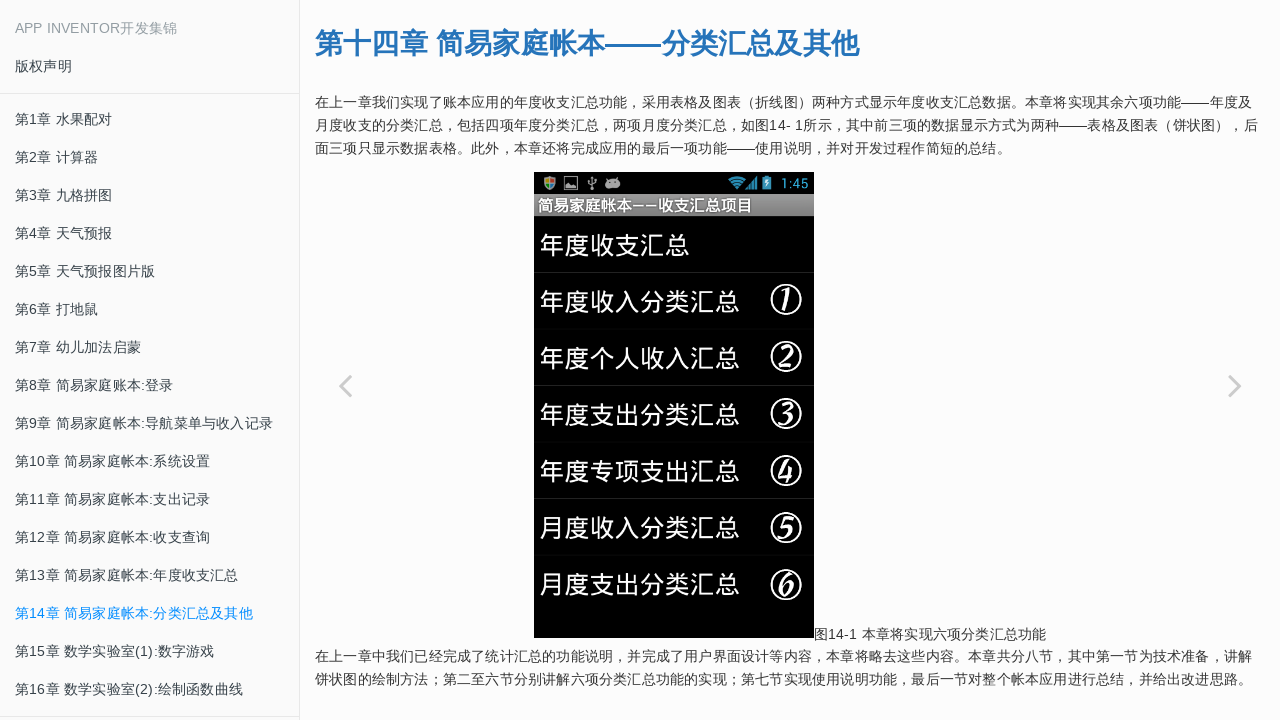

--- FILE ---
content_type: text/html; charset=utf-8
request_url: https://book2.17coding.net/chapter14
body_size: 21836
content:

<!DOCTYPE HTML>
<html lang="zh-CN" >
    <head>
        <meta charset="UTF-8">
        <meta content="text/html; charset=utf-8" http-equiv="Content-Type">
        <title>第14章 简易家庭帐本:分类汇总及其他 · App Inventor开发集锦</title>
        <meta http-equiv="X-UA-Compatible" content="IE=edge" />
        <meta name="description" content="">
        <meta name="generator" content="GitBook 3.2.2">
        <meta name="author" content="金从军">
        
        
    
    <link rel="stylesheet" href="gitbook/style.css">

    
            
                
                <link rel="stylesheet" href="gitbook/gitbook-plugin-maxiang/maxiang.css">
                
            
                
                <link rel="stylesheet" href="gitbook/gitbook-plugin-highlight/website.css">
                
            
                
                <link rel="stylesheet" href="gitbook/gitbook-plugin-fontsettings/website.css">
                
            
        

    

    
        
    
        
    
        
    
        
    
        
    
        
    

        
    <meta http-equiv="Pragma" content="no-cache" />
    <meta http-equiv="Cache-Control" content="no-cache" />
    <meta http-equiv="Expires" content="0" />
    
    
    
    <meta name="HandheldFriendly" content="true"/>
    <meta name="viewport" content="width=device-width, initial-scale=1, user-scalable=no">
    <meta name="apple-mobile-web-app-capable" content="yes">
    <meta name="apple-mobile-web-app-status-bar-style" content="black">
    <link rel="apple-touch-icon-precomposed" sizes="152x152" href="gitbook/images/apple-touch-icon-precomposed-152.png">
    <link rel="shortcut icon" href="gitbook/images/favicon.ico" type="image/x-icon">

    
    <link rel="next" href="chapter15.html" />
    
    
    <link rel="prev" href="chapter13.html" />
    


    </head>
    <body>
        
<div class="book">
    <div class="book-summary">
        
            
            
                <nav role="navigation">
                


<ul class="summary">
    
    

    

    
        
        <li class="header">App Inventor开发集锦</li>
        
        
    
        <li class="chapter " data-level="1.1" data-path="./">
            
                <a href="./">
            
                    
                    版权声明
            
                </a>
            

            
        </li>
    

    
        
        <li class="divider"></li>
        
        
    
        <li class="chapter " data-level="2.1" data-path="chapter1.html">
            
                <a href="chapter1.html">
            
                    
                    第1章 水果配对
            
                </a>
            

            
        </li>
    
        <li class="chapter " data-level="2.2" data-path="chapter2.html">
            
                <a href="chapter2.html">
            
                    
                    第2章 计算器
            
                </a>
            

            
        </li>
    
        <li class="chapter " data-level="2.3" data-path="chapter3.html">
            
                <a href="chapter3.html">
            
                    
                    第3章 九格拼图
            
                </a>
            

            
        </li>
    
        <li class="chapter " data-level="2.4" data-path="chapter4.html">
            
                <a href="chapter4.html">
            
                    
                    第4章 天气预报
            
                </a>
            

            
        </li>
    
        <li class="chapter " data-level="2.5" data-path="chapter5.html">
            
                <a href="chapter5.html">
            
                    
                    第5章 天气预报图片版
            
                </a>
            

            
        </li>
    
        <li class="chapter " data-level="2.6" data-path="chapter6.html">
            
                <a href="chapter6.html">
            
                    
                    第6章 打地鼠
            
                </a>
            

            
        </li>
    
        <li class="chapter " data-level="2.7" data-path="chapter7.html">
            
                <a href="chapter7.html">
            
                    
                    第7章 幼儿加法启蒙
            
                </a>
            

            
        </li>
    
        <li class="chapter " data-level="2.8" data-path="chapter8.html">
            
                <a href="chapter8.html">
            
                    
                    第8章 简易家庭账本:登录
            
                </a>
            

            
        </li>
    
        <li class="chapter " data-level="2.9" data-path="chapter9.html">
            
                <a href="chapter9.html">
            
                    
                    第9章 简易家庭帐本:导航菜单与收入记录
            
                </a>
            

            
        </li>
    
        <li class="chapter " data-level="2.10" data-path="chapter10.html">
            
                <a href="chapter10.html">
            
                    
                    第10章 简易家庭帐本:系统设置
            
                </a>
            

            
        </li>
    
        <li class="chapter " data-level="2.11" data-path="chapter11.html">
            
                <a href="chapter11.html">
            
                    
                    第11章 简易家庭帐本:支出记录
            
                </a>
            

            
        </li>
    
        <li class="chapter " data-level="2.12" data-path="chapter12.html">
            
                <a href="chapter12.html">
            
                    
                    第12章 简易家庭帐本:收支查询
            
                </a>
            

            
        </li>
    
        <li class="chapter " data-level="2.13" data-path="chapter13.html">
            
                <a href="chapter13.html">
            
                    
                    第13章 简易家庭帐本:年度收支汇总
            
                </a>
            

            
        </li>
    
        <li class="chapter active" data-level="2.14" data-path="chapter14.html">
            
                <a href="chapter14.html">
            
                    
                    第14章 简易家庭帐本:分类汇总及其他
            
                </a>
            

            
        </li>
    
        <li class="chapter " data-level="2.15" data-path="chapter15.html">
            
                <a href="chapter15.html">
            
                    
                    第15章 数学实验室(1):数字游戏
            
                </a>
            

            
        </li>
    
        <li class="chapter " data-level="2.16" data-path="chapter16.html">
            
                <a href="chapter16.html">
            
                    
                    第16章 数学实验室(2):绘制函数曲线
            
                </a>
            

            
        </li>
    

    

    <li class="divider"></li>

    <li>
        <a href="https://www.gitbook.com" target="blank" class="gitbook-link">
            本書使用 GitBook 釋出
        </a>
    </li>
</ul>


                </nav>
            
        
    </div>

    <div class="book-body">
        
            <div class="body-inner">
                
                    

<div class="book-header" role="navigation">
    

    <!-- Title -->
    <h1>
        <i class="fa fa-circle-o-notch fa-spin"></i>
        <a href="." >第14章 简易家庭帐本:分类汇总及其他</a>
    </h1>
</div>




                    <div class="page-wrapper" tabindex="-1" role="main">
                        <div class="page-inner">
                            
                                <section class="normal markdown-section">
                                
                                <h1 id="&#x7B2C;&#x5341;&#x56DB;&#x7AE0;-&#x7B80;&#x6613;&#x5BB6;&#x5EAD;&#x5E10;&#x672C;&#x2014;&#x2014;&#x5206;&#x7C7B;&#x6C47;&#x603B;&#x53CA;&#x5176;&#x4ED6;">&#x7B2C;&#x5341;&#x56DB;&#x7AE0; &#x7B80;&#x6613;&#x5BB6;&#x5EAD;&#x5E10;&#x672C;&#x2014;&#x2014;&#x5206;&#x7C7B;&#x6C47;&#x603B;&#x53CA;&#x5176;&#x4ED6;</h1>
<p>&#x5728;&#x4E0A;&#x4E00;&#x7AE0;&#x6211;&#x4EEC;&#x5B9E;&#x73B0;&#x4E86;&#x8D26;&#x672C;&#x5E94;&#x7528;&#x7684;&#x5E74;&#x5EA6;&#x6536;&#x652F;&#x6C47;&#x603B;&#x529F;&#x80FD;&#xFF0C;&#x91C7;&#x7528;&#x8868;&#x683C;&#x53CA;&#x56FE;&#x8868;&#xFF08;&#x6298;&#x7EBF;&#x56FE;&#xFF09;&#x4E24;&#x79CD;&#x65B9;&#x5F0F;&#x663E;&#x793A;&#x5E74;&#x5EA6;&#x6536;&#x652F;&#x6C47;&#x603B;&#x6570;&#x636E;&#x3002;&#x672C;&#x7AE0;&#x5C06;&#x5B9E;&#x73B0;&#x5176;&#x4F59;&#x516D;&#x9879;&#x529F;&#x80FD;&#x2014;&#x2014;&#x5E74;&#x5EA6;&#x53CA;&#x6708;&#x5EA6;&#x6536;&#x652F;&#x7684;&#x5206;&#x7C7B;&#x6C47;&#x603B;&#xFF0C;&#x5305;&#x62EC;&#x56DB;&#x9879;&#x5E74;&#x5EA6;&#x5206;&#x7C7B;&#x6C47;&#x603B;&#xFF0C;&#x4E24;&#x9879;&#x6708;&#x5EA6;&#x5206;&#x7C7B;&#x6C47;&#x603B;&#xFF0C;&#x5982;&#x56FE;14- 1&#x6240;&#x793A;&#xFF0C;&#x5176;&#x4E2D;&#x524D;&#x4E09;&#x9879;&#x7684;&#x6570;&#x636E;&#x663E;&#x793A;&#x65B9;&#x5F0F;&#x4E3A;&#x4E24;&#x79CD;&#x2014;&#x2014;&#x8868;&#x683C;&#x53CA;&#x56FE;&#x8868;&#xFF08;&#x997C;&#x72B6;&#x56FE;&#xFF09;&#xFF0C;&#x540E;&#x9762;&#x4E09;&#x9879;&#x53EA;&#x663E;&#x793A;&#x6570;&#x636E;&#x8868;&#x683C;&#x3002;&#x6B64;&#x5916;&#xFF0C;&#x672C;&#x7AE0;&#x8FD8;&#x5C06;&#x5B8C;&#x6210;&#x5E94;&#x7528;&#x7684;&#x6700;&#x540E;&#x4E00;&#x9879;&#x529F;&#x80FD;&#x2014;&#x2014;&#x4F7F;&#x7528;&#x8BF4;&#x660E;&#xFF0C;&#x5E76;&#x5BF9;&#x5F00;&#x53D1;&#x8FC7;&#x7A0B;&#x4F5C;&#x7B80;&#x77ED;&#x7684;&#x603B;&#x7ED3;&#x3002;</p>
<center><img src="images/14/1.png" width="280">&#x56FE;14-1 &#x672C;&#x7AE0;&#x5C06;&#x5B9E;&#x73B0;&#x516D;&#x9879;&#x5206;&#x7C7B;&#x6C47;&#x603B;&#x529F;&#x80FD;</center>

<p>&#x5728;&#x4E0A;&#x4E00;&#x7AE0;&#x4E2D;&#x6211;&#x4EEC;&#x5DF2;&#x7ECF;&#x5B8C;&#x6210;&#x4E86;&#x7EDF;&#x8BA1;&#x6C47;&#x603B;&#x7684;&#x529F;&#x80FD;&#x8BF4;&#x660E;&#xFF0C;&#x5E76;&#x5B8C;&#x6210;&#x4E86;&#x7528;&#x6237;&#x754C;&#x9762;&#x8BBE;&#x8BA1;&#x7B49;&#x5185;&#x5BB9;&#xFF0C;&#x672C;&#x7AE0;&#x5C06;&#x7565;&#x53BB;&#x8FD9;&#x4E9B;&#x5185;&#x5BB9;&#x3002;&#x672C;&#x7AE0;&#x5171;&#x5206;&#x516B;&#x8282;&#xFF0C;&#x5176;&#x4E2D;&#x7B2C;&#x4E00;&#x8282;&#x4E3A;&#x6280;&#x672F;&#x51C6;&#x5907;&#xFF0C;&#x8BB2;&#x89E3;&#x997C;&#x72B6;&#x56FE;&#x7684;&#x7ED8;&#x5236;&#x65B9;&#x6CD5;&#xFF1B;&#x7B2C;&#x4E8C;&#x81F3;&#x516D;&#x8282;&#x5206;&#x522B;&#x8BB2;&#x89E3;&#x516D;&#x9879;&#x5206;&#x7C7B;&#x6C47;&#x603B;&#x529F;&#x80FD;&#x7684;&#x5B9E;&#x73B0;&#xFF1B;&#x7B2C;&#x4E03;&#x8282;&#x5B9E;&#x73B0;&#x4F7F;&#x7528;&#x8BF4;&#x660E;&#x529F;&#x80FD;&#xFF0C;&#x6700;&#x540E;&#x4E00;&#x8282;&#x5BF9;&#x6574;&#x4E2A;&#x5E10;&#x672C;&#x5E94;&#x7528;&#x8FDB;&#x884C;&#x603B;&#x7ED3;&#xFF0C;&#x5E76;&#x7ED9;&#x51FA;&#x6539;&#x8FDB;&#x601D;&#x8DEF;&#x3002;</p>
<h2 id="&#x7B2C;&#x4E00;&#x8282;-&#x6280;&#x672F;&#x51C6;&#x5907;&#x2014;&#x2014;&#x7ED8;&#x5236;&#x997C;&#x72B6;&#x56FE;">&#x7B2C;&#x4E00;&#x8282; &#x6280;&#x672F;&#x51C6;&#x5907;&#x2014;&#x2014;&#x7ED8;&#x5236;&#x997C;&#x72B6;&#x56FE;</h2>
<p>&#x6211;&#x4EEC;&#x4EE5;&#x201C;&#x4E2A;&#x4EBA;&#x6536;&#x5165;&#x6C47;&#x603B;&#x201D;&#x4E3A;&#x4F8B;&#xFF0C;&#x6765;&#x8BB2;&#x89E3;&#x997C;&#x72B6;&#x56FE;&#x7684;&#x7ED8;&#x5236;&#x65B9;&#x6CD5;&#x3002;</p>
<p><strong>&#x4E00;&#x3001;&#x6570;&#x636E;&#x6A21;&#x578B;</strong></p>
<p><strong>1&#x3001;&#x539F;&#x59CB;&#x6570;&#x636E;</strong></p>
<p>&#x5982;&#x56FE;14- 2&#x6240;&#x793A;&#xFF0C;&#x901A;&#x8FC7;&#x5BF9;&#x6307;&#x5B9A;&#x5E74;&#x4EFD;&#x7684;&#x6536;&#x5165;&#x6570;&#x636E;&#x8FDB;&#x884C;&#x7EDF;&#x8BA1;&#x6C47;&#x603B;&#xFF0C;&#x53EF;&#x4EE5;&#x5F97;&#x51FA;&#x6BCF;&#x4F4D;&#x5BB6;&#x5EAD;&#x6210;&#x5458;&#x67D0;&#x4E00;&#x5E74;&#x5EA6;&#x7684;&#x6536;&#x5165;&#x5408;&#x8BA1;&#xFF0C;&#x6211;&#x4EEC;&#x5C06;&#x5229;&#x7528;&#x56FE;&#x4E2D;&#x7684;&#x6837;&#x4F8B;&#x6570;&#x636E;&#x8BB2;&#x89E3;&#x4E0E;&#x7ED8;&#x56FE;&#x6709;&#x5173;&#x7684;&#x6570;&#x636E;&#x6A21;&#x578B;&#x3002;</p>
<center><img src="images/14/2.png">&#x56FE;14- 2&#x7ED8;&#x5236;&#x997C;&#x72B6;&#x56FE;&#xFF08;&#x5E74;&#x5EA6;&#x4E2A;&#x4EBA;&#x6536;&#x5165;&#x6C47;&#x603B;&#xFF09;&#x7684;&#x539F;&#x59CB;&#x6570;&#x636E;&#xFF08;&#x6837;&#x4F8B;&#x6570;&#x636E;&#xFF09;</center> 

<p><strong>2&#x3001;&#x7ED8;&#x56FE;&#x6570;&#x636E;</strong></p>
<p>&#x6211;&#x4EEC;&#x8981;&#x7ED8;&#x5236;&#x7684;&#x997C;&#x72B6;&#x56FE;&#x5982;&#x56FE;14- 3&#x6240;&#x793A;&#xFF0C;&#x5176;&#x4E2D;&#x5305;&#x542B;&#x4E86;&#x4E0B;&#x5217;&#x6570;&#x636E;&#x8981;&#x7D20;&#xFF1A;
(1) &#x603B;&#x91CF;&#xFF1A;&#x5168;&#x4F53;&#x6210;&#x5458;&#x7684;&#x6536;&#x5165;&#x603B;&#x548C;&#xFF0C;&#x7528;&#x4E8E;&#x8BA1;&#x7B97;&#x4E2A;&#x4EBA;&#x6536;&#x5165;&#x7684;&#x767E;&#x5206;&#x6BD4;&#xFF1B;
(2) &#x5206;&#x91CF;&#xFF1A;&#x6BCF;&#x4E2A;&#x6536;&#x5165;&#x8005;&#x7684;&#x5E74;&#x5EA6;&#x6536;&#x5165;&#x5408;&#x8BA1;&#x5360;&#x603B;&#x91CF;&#x7684;&#x767E;&#x5206;&#x6BD4;&#xFF0C;&#x7528;Pi&#x8868;&#x793A;&#xFF0C;i&#x4E3A;&#x81EA;&#x7136;&#x6570;&#xFF0C;&#x6700;&#x5C0F;&#x503C;&#x4E3A;1&#xFF0C;&#x6700;&#x5927;&#x503C;&#x4E3A;&#x5BB6;&#x5EAD;&#x6210;&#x5458;&#x7684;&#x4EBA;&#x6570;&#xFF0C;&#x4E0B;&#x540C;&#xFF1B;
(3) &#x6536;&#x5165;&#x8005;&#xFF1A;&#x5BB6;&#x5EAD;&#x6210;&#x5458;&#x7684;&#x59D3;&#x540D;&#x3002;</p>
<center><img src="images/14/3.png" width="240">&#x56FE;14-3 &#x997C;&#x72B6;&#x56FE;&#x7684;&#x7ED8;&#x5236;&#x6548;&#x679C;</center>

<p>&#x4ECE;&#x4EE5;&#x4E0A;&#x6570;&#x636E;&#x8981;&#x7D20;&#x63A8;&#x7B97;&#x51FA;&#x7ED8;&#x56FE;&#x8981;&#x7D20;&#xFF0C;&#x5305;&#x542B;&#x4E0B;&#x5217;&#x5185;&#x5BB9;&#xFF1A;</p>
<ol>
<li>&#x7ED8;&#x56FE;&#x8D77;&#x70B9;&#xFF1A;&#x4EE5;3&#x70B9;&#x949F;&#x65B9;&#x5411;&#xFF08;&#x628A;&#x997C;&#x56FE;&#x60F3;&#x8C61;&#x6210;&#x949F;&#x8868;&#x8868;&#x76D8;&#xFF09;&#x4E3A;0&#x5EA6;&#xFF0C;&#x987A;&#x65F6;&#x9488;&#x4E3A;&#x6B63;&#xFF08;&#x89D2;&#x5EA6;&#x589E;&#x52A0;&#xFF09;&#xFF1B;</li>
<li>&#x6247;&#x5F62;&#x534A;&#x5F84;&#xFF1A;&#x91C7;&#x7528;&#x56FA;&#x5B9A;&#x503C;&#x4F5C;&#x4E3A;&#x6247;&#x5F62;&#x534A;&#x5F84;&#xFF0C;&#x7528;R&#x8868;&#x793A;&#xFF0C;&#x8FD9;&#x91CC;&#x8BBE;R=100&#x50CF;&#x7D20;&#xFF1B;</li>
<li>&#x6247;&#x5F62;&#x89D2;&#x5EA6;&#xFF1A;&#x7528;Di&#x8868;&#x793A;&#xFF0C;&#x8BA1;&#x7B97;&#x516C;&#x5F0F;&#x4E3A;&#xFF1A;Di = Pi * 360&#xFF0C;&#x5355;&#x4F4D;&#x4E3A;&#x89D2;&#x5EA6;&#xFF1B;</li>
<li>&#x6247;&#x5F62;&#x8D77;&#x59CB;&#x89D2;&#x5EA6;&#xFF1A;&#x7528;Ai&#x8868;&#x793A;&#xFF0C;A1=0&#xFF0C;A2=A1+D1&#xFF0C;&#x2026; Ai=Ai-1+Di-1 ;</li>
<li>&#x6247;&#x5F62;&#x7EC8;&#x6B62;&#x89D2;&#x5EA6;&#xFF1A;&#x5206;&#x522B;&#x4E3A;A2&#x3001;A3&#x3001;&#x2026;&#x3001;A1&#xFF1B;</li>
<li>&#x6807;&#x6CE8;&#x534A;&#x5F84;&#xFF1A;&#x7528;RS&#x8868;&#x793A;&#xFF0C;&#x5148;&#x5047;&#x8BBE;&#x4E3A;R&#x7684;1.25&#x500D;&#xFF0C;&#x5373; RS = 1.25 * R &#xFF1B;</li>
<li>&#x6807;&#x6CE8;&#x89D2;&#x5EA6;&#xFF1A;&#x7528;ASi&#x8868;&#x793A;&#xFF0C;&#x4E3A;&#x6247;&#x5F62;&#x7684;&#x4E2D;&#x592E;&#xFF0C;ASi = =Ai-1+Di / 2;</li>
</ol>
<p>&#x6839;&#x636E;&#x6837;&#x4F8B;&#x6570;&#x636E;&#xFF0C;&#x53EF;&#x4EE5;&#x8BA1;&#x7B97;&#x51FA;&#x4E0A;&#x8FF0;&#x7ED8;&#x56FE;&#x8981;&#x7D20;&#xFF0C;&#x5177;&#x4F53;&#x7684;&#x8BA1;&#x7B97;&#x7ED3;&#x679C;&#x5982;&#x8868;14- 1&#x6240;&#x793A;&#x3002;
&#x8868;14- 1 &#x7ED8;&#x5236;&#x997C;&#x72B6;&#x56FE;&#x7684;&#x6837;&#x4F8B;&#x6570;&#x636E;
<img src="images/14/t1.png"></p>
<p>&#x5C06;&#x4E0A;&#x8868;&#x4E2D;&#x7684;&#x6570;&#x636E;&#x4EE5;&#x5217;&#x8868;&#x7684;&#x65B9;&#x5F0F;&#x7EC4;&#x7EC7;&#x8D77;&#x6765;&#xFF0C;&#x4EE5;&#x4FBF;&#x7A0B;&#x5E8F;&#x8C03;&#x7528;&#xFF0C;&#x5982;&#x56FE;14- 4&#x6240;&#x793A;&#x3002;&#x6CE8;&#x610F;&#x5217;&#x8868;&#x7684;&#x7ED3;&#x6784;&#xFF0C;&#x4E00;&#x7EA7;&#x5217;&#x8868;&#x7684;&#x957F;&#x5EA6;&#x4E0E;&#x5BB6;&#x5EAD;&#x6210;&#x5458;&#x7684;&#x4EBA;&#x6570;&#x5BF9;&#x5E94;&#xFF0C;&#x4E8C;&#x7EA7;&#x5217;&#x8868;&#x4E3A;&#x952E;&#x503C;&#x5BF9;&#x5217;&#x8868;&#xFF0C;&#x5305;&#x542B;5&#x4E2A;&#x952E;&#x503C;&#x5BF9;&#xFF08;&#x5217;&#x8868;&#x957F;&#x5EA6;&#x4E3A;5&#xFF09;&#xFF0C;&#x5BF9;&#x4E8E;&#x4E0D;&#x540C;&#x7684;&#x7EDF;&#x8BA1;&#x6C47;&#x603B;&#x9879;&#x76EE;&#xFF0C;&#x952E;&#x503C;&#x5BF9;&#x4E2D;&#x7684;&#x201C;&#x952E;&#x201D;&#x662F;&#x4E00;&#x81F4;&#x7684;&#x3002;</p>
<center><img src="images/14/4.png">&#x56FE;14-4 &#x7ED8;&#x5236;&#x997C;&#x72B6;&#x56FE;&#x7684;&#x6570;&#x636E;&#x5217;&#x8868;</center>

<p><strong>&#x4E8C;&#x3001;&#x7ED8;&#x56FE;&#x65B9;&#x6CD5;</strong></p>
<p><strong>1&#x3001;&#x753B;&#x7EBF;</strong></p>
<p>App Inventor&#x4E0D;&#x80FD;&#x76F4;&#x63A5;&#x7ED8;&#x5236;&#x6247;&#x5F62;&#xFF0C;&#x6211;&#x4EEC;&#x5229;&#x7528;&#x753B;&#x5E03;&#x7EC4;&#x4EF6;&#x7684;&#x753B;&#x7EBF;&#x529F;&#x80FD;&#xFF0C;&#x81EA;&#x5706;&#x5FC3;&#x5411;&#x5706;&#x5468;&#x753B;&#x82E5;&#x5E72;&#x6761;&#x7EBF;&#x6BB5;&#xFF0C;&#x7EBF;&#x6BB5;&#x7684;&#x957F;&#x5EA6;&#x4E3A;&#x534A;&#x5F84;&#xFF0C;&#x7EBF;&#x6BB5;&#x4E4B;&#x95F4;&#x7684;&#x89D2;&#x5EA6;&#x5DEE;&#x4E3A;&#x67D0;&#x4E2A;&#x56FA;&#x5B9A;&#x503C;&#xFF08;&#x5982;0.5&#x6216;1&#x5EA6;&#xFF09;&#x3002;&#x5982;&#x56FE;14- 5&#x6240;&#x793A;&#xFF0C;&#x8BBE;&#x5706;&#x5FC3;&#x5750;&#x6807;&#x4E3A;(x0,y0)&#xFF0C;&#x5706;&#x7684;&#x534A;&#x5F84;&#x4E3A;R&#xFF0C;&#x6211;&#x4EEC;&#x8BD5;&#x56FE;&#x5728;0&#x5230;60&#x5EA6;&#x4E4B;&#x95F4;&#x753B;&#x4E00;&#x4E2A;&#x6247;&#x5F62;&#x3002;&#x5047;&#x8BBE;&#x6BCF;&#x9694;1&#x5EA6;&#x753B;&#x4E00;&#x6761;&#x7EBF;&#xFF0C;&#x5219;&#x4E00;&#x5171;&#x8981;&#x753B;60&#x6761;&#x7EBF;&#xFF0C;&#x6BCF;&#x6761;&#x7EBF;&#x7684;&#x8D77;&#x70B9;&#x4E3A;&#x5706;&#x5FC3;(x0,y0)&#xFF0C;&#x7EC8;&#x70B9;&#x4E3A;&#x5706;&#x5468;&#x4E0A;&#x7684;&#x70B9;(x,y)&#xFF0C;&#x5B83;&#x4EEC;&#x4E4B;&#x95F4;&#x7684;&#x5173;&#x7CFB;&#x53EF;&#x4EE5;&#x7528;&#x4E0B;&#x5217;&#x516C;&#x5F0F;&#x63CF;&#x8FF0;&#xFF1A;
    x = x0 + R<em>cos&#x3B8;
    y = y0 + R</em>sin&#x3B8;
&#x5176;&#x4E2D;&#x3B8;&#x4E3A;&#x89D2;&#x5EA6;&#x503C;&#xFF0C;&#x53D6;&#x503C;&#x8303;&#x56F4;&#xFF1A;0&#x2264;&#x3B8;&#x2264;60&#x3002;</p>
<center><img src="images/14/5.png" width="260">&#x56FE;14-5 &#x753B;&#x7EBF;&#x7684;&#x6570;&#x5B66;&#x4F9D;&#x636E;</center>

<p>&#x5728;App Inventor&#x4E2D;&#xFF0C;&#x5229;&#x7528;&#x4E0A;&#x8FF0;&#x516C;&#x5F0F;&#x7ED8;&#x5236;&#x7EBF;&#x6BB5;&#x7684;&#x4EE3;&#x7801;&#x5982;&#x56FE;14- 6&#x6240;&#x793A;&#xFF0C;&#x5176;&#x4E2D;0&#x2264;&#x89D2;&#x5EA6;&#x2264;60&#x3002;&#x8FD9;&#x6BB5;&#x4EE3;&#x7801;&#x662F;&#x4ECE;&#x4E00;&#x4E2A;&#x5FAA;&#x73AF;&#x8BED;&#x53E5;&#x4E2D;&#x62D6;&#x51FA;&#x6765;&#x7684;&#xFF0C;&#x5176;&#x4E2D;&#x7684;&#x201C;&#x89D2;&#x5EA6;&#x201D;&#x4E3A;&#x5FAA;&#x73AF;&#x8BED;&#x53E5;&#x7684;&#x5360;&#x4F4D;&#x53D8;&#x91CF;&#xFF08;&#x7B80;&#x79F0;&#x5FAA;&#x73AF;&#x53D8;&#x91CF;&#xFF09;&#xFF0C;&#x8FD9;&#x6BB5;&#x5B64;&#x7ACB;&#x7684;&#x4EE3;&#x7801;&#x5DF2;&#x7ECF;&#x8D85;&#x51FA;&#x4E86;&#x5FAA;&#x73AF;&#x53D8;&#x91CF;&#x7684;&#x6709;&#x6548;&#x8303;&#x56F4;&#xFF0C;&#x56E0;&#x6B64;&#x56FE;&#x4E2D;&#x7528;&#x5E26;&#x6709;&#x611F;&#x53F9;&#x53F7;&#x7684;&#x7EA2;&#x8272;&#x4E09;&#x89D2;&#x5F62;&#xFF08;App Inventor&#x8B66;&#x544A;&#x4FE1;&#x606F;&#xFF09;&#x8868;&#x793A;&#x8BE5;&#x4EE3;&#x7801;&#x5757;&#x975E;&#x6CD5;&#x3002;</p>
<center><img src="images/14/6.png">&#x56FE;14-6 &#x753B;&#x7EBF;&#x7684;&#x4EE3;&#x7801;</center>

<p><strong>2&#x3001;&#x753B;&#x6247;&#x5F62;</strong></p>
<p>&#x5229;&#x7528;&#x5FAA;&#x73AF;&#x8BED;&#x53E5;&#xFF0C;&#x8BA9;&#x56FE;14- 6&#x4E2D;&#x7684;&#x4EE3;&#x7801;&#x91CD;&#x590D;&#x6267;&#x884C;&#xFF0C;&#x901A;&#x8FC7;&#x8BBE;&#x7F6E;&#x753B;&#x7B14;&#x7684;&#x7EBF;&#x5BBD;&#x4EE5;&#x53CA;&#x5FAA;&#x73AF;&#x53D8;&#x91CF;&#x201C;&#x89D2;&#x5EA6;&#x201D;&#x7684;&#x589E;&#x91CF;&#xFF0C;&#x6211;&#x4EEC;&#x53EF;&#x4EE5;&#x6539;&#x53D8;&#x7ED8;&#x5236;&#x6247;&#x5F62;&#x7684;&#x6548;&#x679C;&#x3002;&#x8FD9;&#x91CC;&#x6211;&#x4EEC;&#x5206;&#x522B;&#x8BBE;&#x753B;&#x7B14;&#x7EBF;&#x5BBD;&#x4E3A;1&#x3001;2&#x3001;3&#xFF0C;&#x89D2;&#x5EA6;&#x589E;&#x91CF;&#x4E3A;0.5&#x4E0E;1&#xFF0C;&#x5E76;&#x6D4B;&#x8BD5;&#x4E0D;&#x540C;&#x6761;&#x4EF6;&#x4E0B;&#x7684;&#x7ED8;&#x56FE;&#x6548;&#x679C;&#xFF0C;&#x4EE3;&#x7801;&#x5982;&#x56FE;14- 7&#x6240;&#x793A;&#xFF0C;&#x6D4B;&#x8BD5;&#x7ED3;&#x679C;&#x5982;&#x56FE;14- 8&#x6240;&#x793A;&#x3002;</p>
<center><img src="images/14/7.png">&#x56FE;14-7 &#x8FC7;&#x7A0B;&#x2014;&#x2014;&#x753B;&#x6247;&#x5F62;</center>

<p>&#x6211;&#x4EEC;&#x5229;&#x7528;&#x5C4F;&#x5E55;&#x7684;&#x6807;&#x9898;&#x5C5E;&#x6027;&#x6765;&#x663E;&#x793A;&#x753B;&#x7B14;&#x7EBF;&#x5BBD;&#x4EE5;&#x53CA;&#x89D2;&#x5EA6;&#x589E;&#x91CF;&#xFF0C;&#x5BF9;&#x7167;&#x516D;&#x4E2A;&#x6D4B;&#x8BD5;&#x7ED3;&#x679C;&#xFF0C;&#x6211;&#x4EEC;&#x8BA4;&#x5B9A;&#x5F53;&#x753B;&#x7B14;&#x7EBF;&#x5BBD;&#x4E3A;3&#xFF0C;&#x4E14;&#x89D2;&#x5EA6;&#x589E;&#x91CF;&#x4E3A;0.5&#x65F6;&#xFF0C;&#x7ED8;&#x5236;&#x6548;&#x679C;&#x6700;&#x4F73;&#x3002;</p>
<center><img src="images/14/8.png">&#x56FE;14-8 &#x4E0D;&#x540C;&#x6761;&#x4EF6;&#x4E0B;&#x6247;&#x5F62;&#x7684;&#x7ED8;&#x5236;&#x6548;&#x679C;</center>

<p>&#x5F53;&#x7136;&#xFF0C;&#x5982;&#x679C;&#x4EE4;&#x753B;&#x7B14;&#x7EBF;&#x5BBD;&#x4E3A;1&#xFF0C;&#x89D2;&#x5EA6;&#x589E;&#x91CF;&#x4E3A;0.1&#xFF0C;&#x4E5F;&#x53EF;&#x4EE5;&#x5B9E;&#x73B0;&#x5F88;&#x597D;&#x7684;&#x7ED8;&#x56FE;&#x6548;&#x679C;&#xFF0C;&#x4F46;&#x5FAA;&#x73AF;&#x6B21;&#x6570;&#x5C06;&#x589E;&#x52A0;&#x5230;300&#x6B21;&#xFF0C;&#x8FD9;&#x4F1A;&#x5EF6;&#x957F;&#x7A0B;&#x5E8F;&#x7684;&#x8FD0;&#x884C;&#x65F6;&#x95F4;&#xFF0C;&#x4E5F;&#x5C31;&#x662F;&#x589E;&#x52A0;&#x7528;&#x6237;&#x7684;&#x7B49;&#x5F85;&#x65F6;&#x95F4;&#xFF0C;&#x56E0;&#x6B64;&#x6211;&#x4EEC;&#x9700;&#x8981;&#x5728;&#x89C6;&#x89C9;&#x6548;&#x679C;&#x4E0E;&#x8FD0;&#x884C;&#x6548;&#x7387;&#x4E4B;&#x95F4;&#x6C42;&#x5F97;&#x5E73;&#x8861;&#x3002;</p>
<p><strong>3&#x3001;&#x753B;&#x997C;&#x56FE;</strong></p>
<p>&#x9996;&#x5148;&#x6211;&#x4EEC;&#x5BF9;&#x201C;&#x753B;&#x6247;&#x5F62;&#x201D;&#x8FDB;&#x884C;&#x6539;&#x8FDB;&#xFF0C;&#x7F29;&#x5C0F;&#x5408;&#x6210;&#x989C;&#x8272;&#x7684;&#x53D6;&#x503C;&#x8303;&#x56F4;&#xFF08;&#x4E1B;&#x539F;&#x6765;&#x7684;1~200&#x6539;&#x4E3A;50~200&#xFF09;&#xFF0C;&#x4EE5;&#x907F;&#x514D;&#x6247;&#x5F62;&#x7684;&#x989C;&#x8272;&#x8FC7;&#x6DF1;&#x6216;&#x8005;&#x8FC7;&#x6D45;&#xFF1B;&#x53E6;&#x5916;&#xFF0C;&#x8C03;&#x6574;&#x5706;&#x5FC3;&#x7684;&#x4F4D;&#x7F6E;&#x4E3A;(150,150)&#xFF0C;&#x5C06;&#x534A;&#x5F84;&#x6539;&#x4E3A;100&#xFF0C;&#x5E76;&#x53BB;&#x6389;&#x6D4B;&#x8BD5;&#x7528;&#x7684;&#x4EE3;&#x7801;&#xFF0C;&#x4FEE;&#x6539;&#x8FC7;&#x7684;&#x201C;&#x753B;&#x6247;&#x5F62;&#x201D;&#x8FC7;&#x7A0B;&#x5982;&#x56FE;14- 9&#x6240;&#x793A;&#x3002;</p>
<center><img src="images/14/9.png">&#x56FE;14-9 &#x4FEE;&#x6539;&#x8FC7;&#x7684;&#x201C;&#x753B;&#x6247;&#x5F62;&#x201D;&#x8FC7;&#x7A0B;</center>

<p>&#x7136;&#x540E;&#x5B9A;&#x4E49;&#x4E00;&#x4E2A;&#x201C;&#x6570;&#x636E;&#x6807;&#x6CE8;&#x201D;&#x8FC7;&#x7A0B;&#xFF0C;&#x4EE3;&#x7801;&#x5982;&#x56FE;14- 10&#x6240;&#x793A;&#x3002;&#x7528;&#x9ED1;&#x8272;&#x6587;&#x5B57;&#x6807;&#x6CE8;&#x6536;&#x5165;&#x8005;&#x59D3;&#x540D;&#x53CA;&#x6536;&#x5165;&#x767E;&#x5206;&#x6BD4;&#x3002;&#xFF08;&#x4F60;&#x53EF;&#x80FD;&#x597D;&#x5947;&#xFF0C;&#x4E3A;&#x4EC0;&#x4E48;&#x4E0D;&#x80FD;&#x5C06;&#x201C;&#x6587;&#x5B57;&#x201D;&#x3001;&#x201C;\n&#x201D;&#x53CA;&#x201C;&#x6BD4;&#x4F8B;&#x201D;&#x62FC;&#x6210;&#x4E00;&#x4E2A;&#x5B57;&#x4E32;&#xFF0C;&#x8FD9;&#x6837;&#x4EC5;&#x9700;&#x8C03;&#x7528;&#x4E00;&#x6B21;&#x753B;&#x5E03;&#x7684;&#x201C;&#x5199;&#x5B57;&#x201D;&#x8FC7;&#x7A0B;&#xFF0C;&#x800C;&#x4E14;&#x201C;&#x6BD4;&#x4F8B;&#x201D;&#x7684;y&#x5750;&#x6807;&#x589E;&#x52A0;&#x4E0D;&#x53D7;&#x5B57;&#x53F7;&#x5927;&#x5C0F;&#x7684;&#x9650;&#x5236;&#x3002;&#x6211;&#x5C1D;&#x8BD5;&#x8FC7;&#xFF0C;&#x4E0D;&#x6210;&#x529F;&#x3002;&#xFF09;</p>
<center><img src="images/14/10.png">&#x56FE;14-10 &#x8FC7;&#x7A0B;&#x2014;&#x2014;&#x6570;&#x636E;&#x6807;&#x6CE8;</center>

<p>&#x63A5;&#x4E0B;&#x6765;&#x5B9A;&#x4E49;&#x201C;&#x753B;&#x997C;&#x56FE;&#x201D;&#x8FC7;&#x7A0B;&#xFF0C;&#x5229;&#x7528;&#x5FAA;&#x73AF;&#x8BED;&#x53E5;&#x5BF9;&#x56FE;14- 4&#x4E2D;&#x7684;&#x5217;&#x8868;&#x6570;&#x636E;&#x8FDB;&#x884C;&#x904D;&#x5386;&#xFF0C;&#x901A;&#x8FC7;&#x8C03;&#x7528;&#x201C;&#x753B;&#x6247;&#x5F62;&#x201D;&#x53CA;&#x201C;&#x6570;&#x636E;&#x6807;&#x6CE8;&#x201D;&#x8FC7;&#x7A0B;&#xFF0C;&#x5B8C;&#x6210;&#x997C;&#x72B6;&#x56FE;&#x7684;&#x7ED8;&#x5236;&#xFF0C;&#x4EE3;&#x7801;&#x5982;&#x56FE;14- 11&#x6240;&#x793A;&#x3002;</p>
<center><img src="images/14/11.png">&#x56FE;14-11 &#x8FC7;&#x7A0B;&#x2014;&#x2014;&#x753B;&#x997C;&#x56FE;</center>

<p>&#x6700;&#x540E;&#x5728;&#x6309;&#x94AE;&#x70B9;&#x51FB;&#x4E8B;&#x4EF6;&#x4E2D;&#x8C03;&#x7528;&#x201C;&#x753B;&#x997C;&#x56FE;&#x201D;&#x8FC7;&#x7A0B;&#xFF0C;&#x4EE3;&#x7801;&#x5982;&#x56FE;14- 12&#x6240;&#x793A;&#xFF0C;&#x6D4B;&#x8BD5;&#x6548;&#x679C;&#x5982;&#x56FE;14- 13&#x6240;&#x793A;&#x3002;</p>
<center><img src="images/14/12.png">&#x56FE;14-12 &#x7ED8;&#x5236;&#x997C;&#x56FE;</center>

<center><img src="images/14/13.png" width="280">&#x56FE;14-13 &#x6D4B;&#x8BD5;&#x997C;&#x72B6;&#x56FE;&#x7684;&#x7ED8;&#x5236;&#x6548;&#x679C;</center>

<p>&#x6211;&#x4EEC;&#x5DF2;&#x7ECF;&#x5229;&#x7528;&#x4E00;&#x7EC4;&#x5047;&#x60F3;&#x7684;&#x6570;&#x636E;&#xFF0C;&#x5B8C;&#x6210;&#x4E86;&#x997C;&#x72B6;&#x56FE;&#x7684;&#x7ED8;&#x5236;&#xFF0C;&#x4E0B;&#x9762;&#x5C06;&#x9488;&#x5BF9;&#x5177;&#x4F53;&#x7684;&#x5206;&#x7C7B;&#x6570;&#x636E;&#x8FDB;&#x884C;&#x6570;&#x636E;&#x7684;&#x6574;&#x7406;&#xFF0C;&#x5E76;&#x7ED8;&#x5236;&#x76F8;&#x5E94;&#x7684;&#x6570;&#x636E;&#x8868;&#x683C;&#x53CA;&#x56FE;&#x8868;&#xFF08;&#x997C;&#x72B6;&#x56FE;&#xFF09;&#x3002;</p>
<h2 id="&#x7B2C;&#x4E8C;&#x8282;-&#x5E74;&#x5EA6;&#x6536;&#x5165;&#x5206;&#x7C7B;&#x6C47;&#x603B;">&#x7B2C;&#x4E8C;&#x8282; &#x5E74;&#x5EA6;&#x6536;&#x5165;&#x5206;&#x7C7B;&#x6C47;&#x603B;</h2>
<p><strong>&#x4E00;&#x3001;&#x6570;&#x636E;&#x6A21;&#x578B;</strong></p>
<p><strong>1&#x3001;&#x539F;&#x59CB;&#x6570;&#x636E;</strong></p>
<p>&#x6536;&#x5165;&#x5206;&#x7C7B;&#x6C47;&#x603B;&#x7684;&#x524D;&#x63D0;&#x662F;&#x4ECE;&#x6570;&#x636E;&#x5E93;&#x4E2D;&#x8BFB;&#x53D6;&#x5168;&#x90E8;&#x7684;&#x6536;&#x5165;&#x6570;&#x636E;&#xFF0C;&#x4ECE;&#x4E2D;&#x7B5B;&#x9009;&#x51FA;&#x6307;&#x5B9A;&#x5E74;&#x4EFD;&#x7684;&#x6536;&#x5165;&#x8BB0;&#x5F55;&#xFF0C;&#x5E76;&#x6309;&#x7167;&#x6536;&#x5165;&#x7C7B;&#x522B;&#x8FDB;&#x884C;&#x5206;&#x7C7B;&#x6C47;&#x603B;&#xFF08;&#x6C42;&#x5408;&#x8BA1;&#x503C;&#xFF09;&#xFF0C;&#x6700;&#x540E;&#x6C42;&#x5F97;&#x7684;&#x7ED3;&#x679C;&#x5E94;&#x8BE5;&#x5982;&#x56FE;14- 14&#x6240;&#x793A;&#x3002;&#x56FE;&#x4E2D;&#x7684;&#x5168;&#x5C40;&#x53D8;&#x91CF;&#x201C;&#x6C47;&#x603B;&#x9879;&#x96C6;&#x5408;&#x201D;&#x662F;&#x6536;&#x5165;&#x7C7B;&#x522B;&#x5217;&#x8868;&#xFF0C;&#x7528;&#x6765;&#x5E2E;&#x52A9;&#x6211;&#x4EEC;&#x7406;&#x89E3;&#x539F;&#x59CB;&#x6570;&#x636E;&#x4E2D;&#x5404;&#x4E2A;&#x6570;&#x636E;&#x9879;&#x7684;&#x542B;&#x4E49;&#x3002;&#x5B9E;&#x9645;&#x4E0A;&#x6211;&#x4EEC;&#x7684;&#x7A0B;&#x5E8F;&#x4E2D;&#x5E76;&#x4E0D;&#x9700;&#x8981;&#x201C;&#x539F;&#x59CB;&#x6570;&#x636E;&#x201D;&#x53CA;&#x201C;&#x6C47;&#x603B;&#x9879;&#x96C6;&#x5408;&#x201D;&#x8FD9;&#x4E24;&#x4E2A;&#x5168;&#x5C40;&#x53D8;&#x91CF;&#xFF0C;&#x6211;&#x4EEC;&#x5C06;&#x521B;&#x5EFA;&#x4E00;&#x4E2A;&#x6709;&#x8FD4;&#x56DE;&#x503C;&#x7684;&#x8FC7;&#x7A0B;&#xFF0C;&#x6765;&#x6C42;&#x51FA;&#x201C;&#x539F;&#x59CB;&#x6570;&#x636E;&#x201D;&#x5217;&#x8868;&#xFF0C;&#x8FD9;&#x91CC;&#x53EA;&#x662F;&#x5229;&#x7528;&#x5168;&#x5C40;&#x53D8;&#x91CF;&#x7684;&#x540D;&#x79F0;&#xFF0C;&#x6765;&#x8868;&#x660E;&#x6570;&#x636E;&#x7684;&#x5185;&#x5BB9;&#x3002;</p>
<center><img src="images/14/14.png">&#x56FE;14-14 &#x7528;&#x4E8E;&#x4FDD;&#x5B58;&#x6570;&#x636E;&#x6C47;&#x603B;&#x7ED3;&#x679C;&#x7684;&#x5217;&#x8868;&#x53D8;&#x91CF;</center>

<p><strong>2&#x3001;&#x5236;&#x8868;&#x6570;&#x636E;</strong></p>
<p>&#x201C;&#x5236;&#x8868;&#x6570;&#x636E;&#x201D;&#x6765;&#x6E90;&#x4E8E;&#x201C;&#x6C47;&#x603B;&#x9879;&#x96C6;&#x5408;&#x201D;&#x53CA;&#x201C;&#x539F;&#x59CB;&#x6570;&#x636E;&#x201D;&#x4E24;&#x4E2A;&#x5217;&#x8868;&#xFF0C;&#x5C06;&#x6C47;&#x603B;&#x9879;&#x96C6;&#x5408;&#x4E0E;&#x539F;&#x59CB;&#x6570;&#x636E;&#x4E2D;&#x7684;&#x5217;&#x8868;&#x9879;&#x4E24;&#x4E24;&#x914D;&#x5BF9;&#xFF0C;&#x6BCF;&#x4E24;&#x5BF9;&#x5408;&#x5E76;&#x4E3A;&#x201C;&#x5236;&#x8868;&#x6570;&#x636E;&#x201D;&#x5217;&#x8868;&#x4E2D;&#x7684;&#x4E00;&#x4E2A;&#x5217;&#x8868;&#x9879;&#xFF0C;&#x5E76;&#x6DFB;&#x52A0;&#x8868;&#x5934;&#x53CA;&#x8868;&#x811A;&#xFF0C;&#x5236;&#x8868;&#x6570;&#x636E;&#x7684;&#x683C;&#x5F0F;&#x5982;&#x56FE;14- 15&#x6240;&#x793A;&#x3002;&#x4ECE;&#x56FE;&#x4E2D;&#x53EF;&#x4EE5;&#x770B;&#x51FA;&#xFF0C;&#x6570;&#x636E;&#x8868;&#x683C;&#x5305;&#x542B;4&#x5217;&#xFF0C;&#x5171;&#x6709;4&#x4E2A;&#x6570;&#x636E;&#x884C;&#xFF0C;&#x5916;&#x52A0;&#x8868;&#x5934;&#x3001;&#x8868;&#x811A;&#x5404;&#x4E00;&#x884C;&#x3002;&#x4E0E;&#x201C;&#x539F;&#x59CB;&#x6570;&#x636E;&#x201D;&#x4E00;&#x6837;&#xFF0C;&#x6211;&#x4EEC;&#x7684;&#x7A0B;&#x5E8F;&#x4E2D;&#x5E76;&#x4E0D;&#x9700;&#x8981;&#x5168;&#x5C40;&#x53D8;&#x91CF;&#x201C;&#x5236;&#x8868;&#x6570;&#x636E;&#x201D;&#xFF0C;&#x6211;&#x4EEC;&#x5C06;&#x521B;&#x5EFA;&#x4E00;&#x4E2A;&#x6709;&#x8FD4;&#x56DE;&#x503C;&#x7684;&#x8FC7;&#x7A0B;&#x6765;&#x6C42;&#x5F97;&#x201C;&#x5236;&#x8868;&#x6570;&#x636E;&#x201D;&#xFF0C;&#x8FD9;&#x91CC;&#x53EA;&#x662F;&#x5229;&#x7528;&#x5168;&#x5C40;&#x53D8;&#x91CF;&#x201C;&#x5236;&#x8868;&#x6570;&#x636E;&#x201D;&#x7684;&#x540D;&#x79F0;&#xFF0C;&#x6765;&#x8BF4;&#x660E;&#x6570;&#x636E;&#x7684;&#x5185;&#x5BB9;&#x3002;</p>
<center><img src="images/14/15.png">&#x56FE;14-15 &#x5236;&#x8868;&#x6570;&#x636E;&#x5217;&#x8868;&#x7684;&#x7ED3;&#x6784;</center>

<p><strong>3&#x3001;&#x7ED8;&#x56FE;&#xFF08;&#x997C;&#x72B6;&#x56FE;&#xFF09;&#x6570;&#x636E;</strong></p>
<p>&#x7ED8;&#x56FE;&#x6570;&#x636E;&#x7684;&#x683C;&#x5F0F;&#x5982;&#x56FE;14- 4&#x6240;&#x793A;&#xFF0C;&#x4E0D;&#x540C;&#x7684;&#x6C47;&#x603B;&#x9879;&#x5176;&#x7ED8;&#x56FE;&#x6570;&#x636E;&#x5217;&#x8868;&#x7684;&#x7ED3;&#x6784;&#x76F8;&#x540C;&#xFF0C;&#x53EA;&#x662F;&#x5217;&#x8868;&#x957F;&#x5EA6;&#x4EE5;&#x53CA;&#x5217;&#x8868;&#x9879;&#x7684;&#x5177;&#x4F53;&#x5185;&#x5BB9;&#x4E0D;&#x540C;&#x3002;&#x6211;&#x4EEC;&#x5C06;&#x521B;&#x5EFA;&#x4E00;&#x4E2A;&#x6709;&#x8FD4;&#x56DE;&#x503C;&#x7684;&#x8FC7;&#x7A0B;&#x201C;&#x7ED8;&#x56FE;&#x6570;&#x636E;&#x201D;&#xFF0C;&#x6765;&#x6C42;&#x5F97;&#x7ED8;&#x56FE;&#x6570;&#x636E;&#x5217;&#x8868;&#x3002;</p>
<p><strong>&#x4E8C;&#x3001;&#x9875;&#x9762;&#x903B;&#x8F91;</strong></p>
<ol>
<li>&#x5F53;&#x7528;&#x6237;&#x5728;&#x201C;&#x6C47;&#x603B;&#x9879;&#x76EE;&#x9009;&#x6846;&#x201D;&#x4E2D;&#x9009;&#x62E9;&#x4E86;&#x201C;&#x5E74;&#x5EA6;&#x6536;&#x5165;&#x5206;&#x7C7B;&#x6C47;&#x603B;&#x201D;&#x65F6;&#xFF0C;&#x9690;&#x85CF;&#x6708;&#x4EFD;&#x9009;&#x6846;&#xFF0C;&#x6C47;&#x603B;&#x6309;&#x94AE;&#x7684;&#x663E;&#x793A;&#x6587;&#x672C;&#x4E3A;&#x201C;&#x6C47;&#x603B;&#x201D;&#xFF0C;&#x6B64;&#x65F6;&#x7528;&#x6237;&#x53EF;&#x4EE5;&#x5728;&#x5E74;&#x4EFD;&#x9009;&#x6846;&#x4E2D;&#x9009;&#x62E9;&#x6C47;&#x603B;&#x5E74;&#x4EFD;&#xFF0C;&#x5E76;&#x70B9;&#x51FB;&#x6C47;&#x603B;&#x6309;&#x94AE;&#xFF1B;</li>
<li>&#x5F53;&#x7528;&#x6237;&#x70B9;&#x51FB;&#x4E86;&#x201C;&#x6C47;&#x603B;&#x201D;&#x6309;&#x94AE;&#x540E;&#xFF0C;&#x9ED8;&#x8BA4;&#x663E;&#x793A;4&#x5217;&#x5E26;&#x6709;&#x8868;&#x5934;&#x53CA;&#x8868;&#x811A;&#x7684;&#x6570;&#x636E;&#x8868;&#x683C;&#xFF0C;&#x6C47;&#x603B;&#x6309;&#x94AE;&#x663E;&#x793A;&#x6587;&#x672C;&#x6539;&#x4E3A;&#x201C;&#x663E;&#x793A;&#x56FE;&#x8868;&#x201D;&#xFF0C;&#x6B64;&#x65F6;&#x7528;&#x6237;&#x53EF;&#x4EE5;&#x70B9;&#x51FB;&#x201C;&#x663E;&#x793A;&#x56FE;&#x8868;&#x201D;&#x6309;&#x94AE;&#xFF0C;&#x67E5;&#x770B;&#x6570;&#x636E;&#x6240;&#x5BF9;&#x5E94;&#x7684;&#x997C;&#x72B6;&#x56FE;&#xFF1B;</li>
<li>&#x5F53;&#x7528;&#x6237;&#x70B9;&#x51FB;&#x4E86;&#x201C;&#x663E;&#x793A;&#x56FE;&#x8868;&#x201D;&#x540E;&#xFF0C;&#x5C4F;&#x5E55;&#x4E0A;&#x663E;&#x793A;&#x6C47;&#x603B;&#x6570;&#x636E;&#x7684;&#x997C;&#x72B6;&#x56FE;&#xFF0C;&#x6C47;&#x603B;&#x6309;&#x94AE;&#x7684;&#x663E;&#x793A;&#x6587;&#x672C;&#x6539;&#x4E3A;&#x201C;&#x663E;&#x793A;&#x6570;&#x636E;&#x201D;&#xFF0C;&#x6B64;&#x65F6;&#x7528;&#x6237;&#x53EF;&#x4EE5;&#x70B9;&#x51FB;&#x201C;&#x663E;&#x793A;&#x6570;&#x636E;&#x201D;&#xFF0C;&#x67E5;&#x770B;&#x6570;&#x636E;&#x7684;&#x8868;&#x683C;&#x5F62;&#x5F0F;&#x3002;</li>
</ol>
<p><strong>&#x4E09;&#x3001;&#x7F16;&#x5199;&#x4EE3;&#x7801;&#x2014;&#x2014;&#x521B;&#x5EFA;&#x8FC7;&#x7A0B;</strong></p>
<p><strong>1&#x3001;&#x539F;&#x59CB;&#x6570;&#x636E;</strong></p>
<p>&#x8FD9;&#x662F;&#x4E00;&#x4E2A;&#x6709;&#x8FD4;&#x56DE;&#x503C;&#x7684;&#x8FC7;&#x7A0B;&#xFF0C;&#x8FD4;&#x56DE;&#x503C;&#x4E3A;&#x4E00;&#x7EA7;&#x5217;&#x8868;&#xFF0C;&#x6BCF;&#x4E2A;&#x5217;&#x8868;&#x9879;&#x5BF9;&#x5E94;&#x4E8E;&#x6BCF;&#x4E2A;&#x6536;&#x5165;&#x7C7B;&#x522B;&#x7684;&#x5168;&#x5E74;&#x6536;&#x5165;&#x603B;&#x548C;&#x3002;&#x4EE3;&#x7801;&#x5982;&#x56FE;14- 16&#x6240;&#x793A;&#x3002;&#x8BE5;&#x8FC7;&#x7A0B;&#x540C;&#x6837;&#x9002;&#x7528;&#x4E8E;&#x5176;&#x4ED6;&#x7684;&#x5E74;&#x5EA6;&#x5206;&#x7C7B;&#x6C47;&#x603B;&#x529F;&#x80FD;&#x3002;</p>
<center><img src="images/14/16.png">&#x56FE;14-16 &#x8FC7;&#x7A0B;&#x2014;&#x2014;&#x539F;&#x59CB;&#x6570;&#x636E;</center>

<p>&#x4E3A;&#x4E86;&#x66F4;&#x597D;&#x5730;&#x7406;&#x89E3;&#x4E0A;&#x8FF0;&#x8FC7;&#x7A0B;&#xFF0C;&#x8FD9;&#x91CC;&#x5BF9;&#x5404;&#x4E2A;&#x53C2;&#x6570;&#x4EE5;&#x53CA;&#x5C40;&#x90E8;&#x53D8;&#x91CF;&#x7684;&#x542B;&#x4E49;&#x7ED9;&#x51FA;&#x89E3;&#x91CA;&#xFF1A;</p>
<ul>
<li>&#x9009;&#x4E2D;&#x5E74;&#xFF1A;&#x5E74;&#x4EFD;&#x9009;&#x6846;&#x4E2D;&#x7684;&#x9009;&#x4E2D;&#x9879;&#xFF1B;</li>
<li>&#x5168;&#x96C6;&#xFF1A;&#x9488;&#x5BF9;&#x5E74;&#x5EA6;&#x6536;&#x5165;&#x5206;&#x7C7B;&#x6C47;&#x603B;&#x800C;&#x8A00;&#xFF0C;&#x5168;&#x96C6;&#x5373;&#x6536;&#x5165;&#x5168;&#x96C6;&#xFF1B;</li>
<li>&#x6C47;&#x603B;&#x9879;&#x96C6;&#x5408;&#xFF1A;&#x6536;&#x5165;&#x7C7B;&#x522B;&#x5217;&#x8868;&#xFF0C;&#x542B;&#x5DE5;&#x8D44;&#x3001;&#x5956;&#x91D1;&#x7B49;8&#x4E2A;&#x5217;&#x8868;&#x9879;&#xFF1B;</li>
<li>&#x952E;&#xFF1A;&#x5BF9;&#x5E74;&#x5EA6;&#x6536;&#x5165;&#x5206;&#x7C7B;&#x6C47;&#x603B;&#x800C;&#x8A00;&#xFF0C;&#x952E;&#x4E3A;&#x201C;&#x7C7B;&#x522B;&#x201D;&#xFF1B;</li>
<li>&#x539F;&#x59CB;&#x6570;&#x636E;&#xFF1A;&#x5C06;&#x8981;&#x8FD4;&#x56DE;&#x7684;&#x4E00;&#x7EA7;&#x5217;&#x8868;&#xFF0C;&#x5176;&#x4E2D;&#x6BCF;&#x4E2A;&#x5217;&#x8868;&#x9879;&#x4E3A;&#x9009;&#x5B9A;&#x5E74;&#x5EA6;&#x67D0;&#x4E00;&#x7C7B;&#x6536;&#x5165;&#x7684;&#x5408;&#x8BA1;&#x503C;&#xFF1B;</li>
<li>&#x6570;&#x636E;&#x5E74;&#xFF1A;&#x5728;&#x904D;&#x5386;&#x6536;&#x5165;&#x5168;&#x96C6;&#x65F6;&#xFF0C;&#x6BCF;&#x6761;&#x6536;&#x5165;&#x8BB0;&#x5F55;&#xFF08;&#x952E;&#x503C;&#x5BF9;&#x5217;&#x8868;&#xFF09;&#x4E2D;&#x201C;&#x65E5;&#x671F;&#x201D;&#x6240;&#x5728;&#x7684;&#x5E74;&#x4EFD;&#xFF1B;</li>
<li>&#x6570;&#x636E;&#x503C;&#xFF1A;&#x4E0E;&#x53C2;&#x6570;&#x201C;&#x952E;&#x201D;&#x6240;&#x5BF9;&#x5E94;&#x7684;&#x503C;&#xFF0C;&#x5BF9;&#x4E8E;&#x5E74;&#x5EA6;&#x6536;&#x5165;&#x5206;&#x7C7B;&#x6C47;&#x603B;&#x800C;&#x8A00;&#xFF0C;&#x8FD9;&#x4E2A;&#x503C;&#x53EF;&#x80FD;&#x662F;&#x5DE5;&#x8D44;&#x3001;&#x5956;&#x91D1;&#x7B49;8&#x9879;&#x4E2D;&#x7684;&#x4EFB;&#x4F55;&#x4E00;&#x9879;&#xFF1B;</li>
<li>&#x6C47;&#x603B;&#x9879;&#x6570;&#xFF1A;&#x53C2;&#x6570;&#x201C;&#x6C47;&#x603B;&#x9879;&#x96C6;&#x5408;&#x201D;&#x5217;&#x8868;&#x7684;&#x957F;&#x5EA6;&#xFF0C;&#x5BF9;&#x4E8E;&#x5E74;&#x5EA6;&#x6536;&#x5165;&#x5206;&#x7C7B;&#x6C47;&#x603B;&#x800C;&#x8A00;&#xFF0C;&#x8BE5;&#x503C;&#x4E3A;8&#xFF1B;</li>
<li>&#x7B5B;&#x9009;&#x503C;&#xFF1A;&#x53C2;&#x6570;&#x201C;&#x6C47;&#x603B;&#x9879;&#x96C6;&#x5408;&#x201D;&#x5217;&#x8868;&#x4E2D;&#x7684;&#x67D0;&#x4E00;&#x9879;&#xFF1B;</li>
<li>&#x5F53;&#x524D;&#x503C;&#xFF1A;&#x539F;&#x59CB;&#x6570;&#x636E;&#x5217;&#x8868;&#x4E2D;&#x67D0;&#x4E2A;&#x5217;&#x8868;&#x9879;&#x7684;&#x5F53;&#x524D;&#x503C;&#xFF1B;</li>
<li>&#x589E;&#x52A0;&#x503C;&#xFF1A;&#x904D;&#x5386;&#x6536;&#x5165;&#x5168;&#x96C6;&#x65F6;&#xFF0C;&#x67D0;&#x6761;&#x8BB0;&#x5F55;&#x4E2D;&#x7684;&#x91D1;&#x989D;&#x503C;&#x3002;</li>
</ul>
<p>&#x4E3A;&#x4E86;&#x6D4B;&#x8BD5;&#x8BE5;&#x8FC7;&#x7A0B;&#x7684;&#x8FD4;&#x56DE;&#x7ED3;&#x679C;&#xFF0C;&#x6211;&#x4EEC;&#x5728;&#x6C47;&#x603B;&#x6309;&#x94AE;&#x70B9;&#x51FB;&#x7A0B;&#x5E8F;&#x4E2D;&#x6DFB;&#x52A0;&#x4E00;&#x4E2A;&#x6761;&#x4EF6;&#x8BED;&#x53E5;&#xFF0C;&#x6839;&#x636E;&#x201C;&#x6C47;&#x603B;&#x9879;&#x76EE;&#x9009;&#x6846;&#x201D;&#x7684;&#x9009;&#x4E2D;&#x9879;&#x7D22;&#x5F15;&#x503C;&#x6765;&#x51B3;&#x5B9A;&#x6240;&#x8981;&#x6267;&#x884C;&#x7684;&#x7A0B;&#x5E8F;&#xFF0C;&#x4EE3;&#x7801;&#x5982;&#x56FE;14- 17&#x6240;&#x793A;&#x3002;</p>
<center><img src="images/14/17.png">&#x56FE;14-17 &#x6D4B;&#x8BD5;&#x539F;&#x59CB;&#x6570;&#x636E;&#x7684;&#x8FD4;&#x56DE;&#x503C;</center>

<p>&#x4E0A;&#x8FF0;&#x4EE3;&#x7801;&#x4E2D;&#x5229;&#x7528;&#x8FD4;&#x56DE;&#x6309;&#x94AE;&#x7684;&#x663E;&#x793A;&#x6587;&#x672C;&#x5C5E;&#x6027;&#xFF0C;&#x6765;&#x663E;&#x793A;&#x539F;&#x59CB;&#x6570;&#x636E;&#x7684;&#x8FD4;&#x56DE;&#x503C;&#xFF0C;&#x4E3A;&#x4E86;&#x5B8C;&#x6574;&#x5730;&#x663E;&#x793A;&#x5168;&#x90E8;&#x5217;&#x8868;&#x9879;&#xFF0C;&#x6682;&#x65F6;&#x8BBE;&#x7F6E;&#x8FD4;&#x56DE;&#x6309;&#x94AE;&#x7684;&#x9AD8;&#x5EA6;&#x4E3A;60&#x50CF;&#x7D20;&#xFF0C;&#x6D4B;&#x8BD5;&#x7ED3;&#x679C;&#x5982;&#x56FE;14- 18&#x6240;&#x793A;&#x3002;&#x7A0D;&#x540E;&#x8BB0;&#x5F97;&#x5C06;&#x8BBE;&#x7F6E;&#x9AD8;&#x5EA6;&#x7684;&#x4EE3;&#x7801;&#x5220;&#x9664;&#x3002;</p>
<center><img src="images/14/18.png" width="280">&#x56FE;14-18 &#x5BF9;&#x539F;&#x59CB;&#x6570;&#x636E;&#x8FC7;&#x7A0B;&#x8FD4;&#x56DE;&#x503C;&#x7684;&#x6D4B;&#x8BD5;&#x7ED3;&#x679C;</center>

<p><strong>2&#x3001;&#x5236;&#x8868;&#x6570;&#x636E;</strong></p>
<p>&#x5982;&#x56FE;14- 19&#x6240;&#x793A;&#xFF0C;&#x201C;&#x5236;&#x8868;&#x6570;&#x636E;&#x201D;&#x8FC7;&#x7A0B;&#x6709;&#x56DB;&#x4E2A;&#x53C2;&#x6570;&#xFF0C;&#x800C;&#x4E14;&#x4E0E;&#x201C;&#x539F;&#x59CB;&#x6570;&#x636E;&#x201D;&#x8FC7;&#x7A0B;&#x7684;&#x53C2;&#x6570;&#x5B8C;&#x5168;&#x76F8;&#x540C;&#x3002;&#x53C2;&#x7167;&#x56FE;14- 15&#x7684;&#x5217;&#x8868;&#x7ED3;&#x6784;&#xFF0C;&#x9996;&#x5148;&#x4E3A;&#x5C40;&#x90E8;&#x53D8;&#x91CF;&#x201C;&#x5236;&#x8868;&#x6570;&#x636E;&#x201D;&#x6DFB;&#x52A0;&#x8868;&#x5934;&#xFF0C;&#x7136;&#x540E;&#x540C;&#x65F6;&#x5BF9;&#x201C;&#x6C47;&#x603B;&#x9879;&#x96C6;&#x5408;&#x201D;&#x4E0E;&#x201C;&#x539F;&#x59CB;&#x6570;&#x636E;&#x201D;&#x4E24;&#x4E2A;&#x5217;&#x8868;&#x8FDB;&#x884C;&#x904D;&#x5386;&#xFF08;&#x4E24;&#x4E2A;&#x5217;&#x8868;&#x7684;&#x957F;&#x5EA6;&#x76F8;&#x7B49;&#xFF09;&#xFF0C;&#x5E76;&#x5148;&#x540E;&#x5C06;&#x4E24;&#x4E2A;&#x5217;&#x8868;&#x4E2D;&#x76F8;&#x5BF9;&#x5E94;&#x7684;&#x5217;&#x8868;&#x9879;&#x6DFB;&#x52A0;&#x5230;&#x5C40;&#x90E8;&#x53D8;&#x91CF;&#x201C;&#x4E8C;&#x7EA7;&#x5217;&#x8868;&#x201D;&#x4E2D;&#xFF0C;&#x5F53;&#x4E8C;&#x7EA7;&#x5217;&#x8868;&#x7684;&#x957F;&#x5EA6;&#x7B49;&#x4E8E;4&#x65F6;&#xFF0C;&#x5C06;&#x4E8C;&#x7EA7;&#x5217;&#x8868;&#x6DFB;&#x52A0;&#x5230;&#x201C;&#x5236;&#x8868;&#x6570;&#x636E;&#x201D;&#x5217;&#x8868;&#x4E2D;&#xFF0C;&#x5E76;&#x6E05;&#x7A7A;&#x4E8C;&#x7EA7;&#x5217;&#x8868;&#xFF1B;&#x6216;&#x8005;&#xFF0C;&#x867D;&#x7136;&#x4E8C;&#x7EA7;&#x5217;&#x8868;&#x957F;&#x5EA6;&#x4E0D;&#x7B49;&#x4E8E;4&#xFF0C;&#x4F46;&#x662F;&#x5FAA;&#x73AF;&#x8BED;&#x53E5;&#x5DF2;&#x7ECF;&#x904D;&#x5386;&#x5230;&#x4E86;&#x5217;&#x8868;&#x7684;&#x6700;&#x540E;&#x4E00;&#x9879;&#xFF0C;&#x6B64;&#x65F6;&#x4E3A;&#x4E8C;&#x7EA7;&#x5217;&#x8868;&#x6DFB;&#x52A0;&#x4E24;&#x4E2A;&#x7A7A;&#x5B57;&#x7B26;&#x5217;&#x8868;&#x9879;&#xFF0C;&#x7136;&#x540E;&#x518D;&#x5C06;&#x4E8C;&#x7EA7;&#x5217;&#x8868;&#x6DFB;&#x52A0;&#x5230;&#x201C;&#x5236;&#x8868;&#x6570;&#x636E;&#x201D;&#x4E2D;&#xFF1B;&#x5728;&#x904D;&#x5386;&#x5217;&#x8868;&#x8FC7;&#x7A0B;&#x4E2D;&#xFF0C;&#x7D2F;&#x8BA1;&#x201C;&#x539F;&#x59CB;&#x6570;&#x636E;&#x201D;&#x4E2D;&#x6BCF;&#x4E00;&#x9879;&#x7684;&#x503C;&#xFF0C;&#x5E76;&#x4FDD;&#x5B58;&#x5728;&#x5C40;&#x90E8;&#x53D8;&#x91CF;&#x201C;&#x603B;&#x8BA1;&#x201D;&#x4E2D;&#xFF1B;&#x6700;&#x540E;&#xFF0C;&#x4E3A;&#x201C;&#x5236;&#x8868;&#x6570;&#x636E;&#x201D;&#x6DFB;&#x52A0;&#x8868;&#x811A;&#x2014;&#x2014;&#x603B;&#x8BA1;&#x503C;&#x3002;</p>
<center><img src="images/14/19.png">&#x56FE;14-19 &#x8FC7;&#x7A0B;&#x2014;&#x2014;&#x5236;&#x8868;&#x6570;&#x636E;</center>

<p>&#x6211;&#x4EEC;&#x5C06;&#x6C47;&#x603B;&#x6309;&#x94AE;&#x70B9;&#x51FB;&#x7A0B;&#x5E8F;&#x7A0D;&#x52A0;&#x4FEE;&#x6539;&#xFF0C;&#x5C31;&#x53EF;&#x4EE5;&#x6D4B;&#x8BD5;&#x201C;&#x5236;&#x8868;&#x6570;&#x636E;&#x201D;&#x8FC7;&#x7A0B;&#x7684;&#x8FD4;&#x56DE;&#x503C;&#xFF0C;&#x8FD9;&#x4E00;&#x6B21;&#x6211;&#x4EEC;&#x4E0D;&#x5FC5;&#x501F;&#x7528;&#x8FD4;&#x56DE;&#x6309;&#x94AE;&#x7684;&#x663E;&#x793A;&#x6587;&#x672C;&#x5C5E;&#x6027;&#xFF0C;&#x800C;&#x662F;&#x76F4;&#x63A5;&#x8C03;&#x7528;&#x201C;&#x7ED8;&#x5236;&#x8868;&#x683C;&#x201D;&#x8FC7;&#x7A0B;&#xFF0C;&#x5E76;&#x5C06;&#x8BE5;&#x8FC7;&#x7A0B;&#x7684;&#x53C2;&#x6570;&#x8BBE;&#x4E3A;&#x201C;&#x5236;&#x8868;&#x6570;&#x636E;&#x201D;&#x8FC7;&#x7A0B;&#x7684;&#x8FD4;&#x56DE;&#x503C;&#xFF0C;&#x4EE3;&#x7801;&#x5982;&#x56FE;14- 20&#x6240;&#x793A;&#xFF0C;&#x6D4B;&#x8BD5;&#x7ED3;&#x679C;&#x5982;&#x56FE;14- 21&#x6240;&#x793A;&#x3002;</p>
<center><img src="images/14/20.png">&#x56FE;14-20 &#x6D4B;&#x8BD5;&#x5236;&#x8868;&#x6570;&#x636E;&#x8FC7;&#x7A0B;&#x7684;&#x8FD4;&#x56DE;&#x503C;</center>

<center><img src="images/14/21.png" width="280">&#x56FE;14-21 &#x5236;&#x8868;&#x6570;&#x636E;&#x8FC7;&#x7A0B;&#x8FD4;&#x56DE;&#x503C;&#x7684;&#x6D4B;&#x8BD5;&#x7ED3;&#x679C;</center>

<p><strong>3&#x3001;&#x7ED8;&#x56FE;&#x6570;&#x636E;</strong></p>
<p>&#x5982;&#x56FE;14- 4&#x6240;&#x793A;&#xFF0C;&#x7ED8;&#x56FE;&#x6570;&#x636E;&#x7684;&#x7ED3;&#x6784;&#x4E3A;&#x4E09;&#x7EA7;&#x5217;&#x8868;&#xFF0C;&#x4E00;&#x7EA7;&#x5217;&#x8868;&#x7684;&#x957F;&#x5EA6;&#x7B49;&#x4E8E;&#x201C;&#x6C47;&#x603B;&#x9879;&#x96C6;&#x5408;&#x201D;&#x5217;&#x8868;&#x7684;&#x957F;&#x5EA6;&#xFF1B;&#x4E8C;&#x7EA7;&#x5217;&#x8868;&#x4E3A;&#x952E;&#x503C;&#x5BF9;&#x5217;&#x8868;&#xFF0C;&#x5982;&#x56FE;14- 22&#x6240;&#x793A;&#x3002;</p>
<center><img src="images/14/22.png">&#x56FE;14-22 &#x7ED8;&#x56FE;&#x6570;&#x636E;&#x5217;&#x8868;&#x4E2D;&#x7684;&#x5217;&#x8868;&#x9879;&#x2014;&#x2014;&#x5305;&#x542B;5&#x4E2A;&#x952E;&#x503C;&#x5BF9;&#x7684;&#x952E;&#x503C;&#x5BF9;&#x5217;&#x8868;</center>

<p>&#x56FE;&#x4E2D;&#x7684;&#x952E;&#x503C;&#x5BF9;&#x5217;&#x8868;&#x5305;&#x542B;5&#x4E2A;&#x952E;&#x503C;&#x5BF9;&#xFF0C;&#x5176;&#x4E2D;&#x7684;&#x201C;&#x952E;&#x201D;&#x662F;&#x56FA;&#x5B9A;&#x4E0D;&#x53D8;&#x7684;&#xFF0C;&#x503C;&#x5206;&#x522B;&#x6765;&#x6E90;&#x4E8E;&#x201C;&#x6C47;&#x603B;&#x9879;&#x96C6;&#x5408;&#x201D;&#x4EE5;&#x53CA;&#x5BF9;&#x539F;&#x59CB;&#x6570;&#x636E;&#x7684;&#x8BA1;&#x7B97;&#xFF0C;&#x201C;&#x7ED8;&#x56FE;&#x6570;&#x636E;&#x201D;&#x8FC7;&#x7A0B;&#x7684;&#x4EE3;&#x7801;&#x5982;&#x56FE;14- 23&#x6240;&#x793A;&#x3002;&#x4EE3;&#x7801;&#x4E2D;&#x5305;&#x542B;&#x4E24;&#x4E2A;&#x72EC;&#x7ACB;&#x7684;&#x5FAA;&#x73AF;&#x8BED;&#x53E5;&#xFF0C;&#x7B2C;&#x4E00;&#x4E2A;&#x5FAA;&#x73AF;&#x8BED;&#x53E5;&#x662F;&#x9488;&#x5BF9;&#x201C;&#x539F;&#x59CB;&#x6570;&#x636E;&#x201D;&#x5217;&#x8868;&#x7684;&#x5FAA;&#x73AF;&#xFF0C;&#x7528;&#x6765;&#x8BA1;&#x7B97;&#x6536;&#x5165;&#x603B;&#x8BA1;&#xFF1B;&#x7B2C;&#x4E8C;&#x4E2A;&#x5FAA;&#x73AF;&#x8BED;&#x53E5;&#x540C;&#x65F6;&#x904D;&#x5386;&#x201C;&#x6C47;&#x603B;&#x9879;&#x96C6;&#x5408;&#x201D;&#x4E0E;&#x201C;&#x539F;&#x59CB;&#x6570;&#x636E;&#x201D;&#x4E24;&#x4E2A;&#x5217;&#x8868;&#xFF0C;&#x4E3A;&#x7ED8;&#x56FE;&#x6570;&#x636E;&#x8BBE;&#x5B9A;&#x6807;&#x6CE8;&#x6587;&#x5B57;&#xFF0C;&#x5229;&#x7528;&#x524D;&#x9762;&#x6240;&#x5F97;&#x7684;&#x603B;&#x8BA1;&#x503C;&#x6765;&#x6C42;&#x5F97;&#x5404;&#x9879;&#x7ED8;&#x56FE;&#x6570;&#x636E;&#x2014;&#x2014;&#x6807;&#x6CE8;&#x6BD4;&#x4F8B;&#x3001;&#x8D77;&#x59CB;&#x89D2;&#x5EA6;&#x3001;&#x7EC8;&#x6B62;&#x89D2;&#x5EA6;&#x4EE5;&#x53CA;&#x6807;&#x6CE8;&#x89D2;&#x5EA6;&#xFF1B;&#x5C06;&#x6240;&#x5F97;&#x7684;&#x5404;&#x9879;&#x6570;&#x636E;&#x7EC4;&#x7EC7;&#x6210;&#x952E;&#x503C;&#x5BF9;&#x5217;&#x8868;&#xFF0C;&#x5E76;&#x6DFB;&#x52A0;&#x5230;&#x5C40;&#x90E8;&#x53D8;&#x91CF;&#x201C;&#x7ED8;&#x56FE;&#x6570;&#x636E;&#x201D;&#x4E2D;&#x3002;&#x6CE8;&#x610F;&#x5BF9;&#x201C;&#x8D77;&#x59CB;&#x89D2;&#x5EA6;&#x201D;&#x7684;&#x8BBE;&#x7F6E;&#x2014;&#x2014;&#x653E;&#x5728;&#x7B2C;&#x4E8C;&#x4E2A;&#x5FAA;&#x73AF;&#x8BED;&#x53E5;&#x7684;&#x6700;&#x540E;&#x4E00;&#x884C;&#x3002;</p>
<center><img src="images/14/23.png">&#x56FE;14-23 &#x8FC7;&#x7A0B;&#x2014;&#x2014;&#x7ED8;&#x56FE;&#x6570;&#x636E;</center>

<p>&#x4E3A;&#x4E86;&#x6D4B;&#x8BD5;&#x201C;&#x7ED8;&#x56FE;&#x6570;&#x636E;&#x201D;&#x8FC7;&#x7A0B;&#x7684;&#x8FD4;&#x56DE;&#x503C;&#xFF0C;&#x6211;&#x4EEC;&#x9700;&#x8981;&#x5C06;&#x201C;&#x753B;&#x997C;&#x56FE;&#x201D;&#x9879;&#x76EE;&#x4E2D;&#x7684;&#x4EE3;&#x7801;&#x590D;&#x5236;&#x5230;&#x5E10;&#x672C;&#x9879;&#x76EE;&#x4E2D;&#xFF0C;&#x5229;&#x7528;App Inventor&#x65B0;&#x589E;&#x7684;&#x4EE3;&#x7801;&#x80CC;&#x5305;&#x529F;&#x80FD;&#xFF0C;&#x5C06;&#x201C;&#x753B;&#x997C;&#x56FE;&#x201D;&#x9879;&#x76EE;&#x4E2D;&#x7684;&#x4E09;&#x4E2A;&#x5168;&#x5C40;&#x53D8;&#x91CF;R&#x3001;X0&#x3001;Y0&#x4EE5;&#x53CA;&#x4E09;&#x4E2A;&#x8FC7;&#x7A0B;&#x201C;&#x753B;&#x6247;&#x5F62;&#x201D;&#x3001;&#x201C;&#x6570;&#x636E;&#x6807;&#x6CE8;&#x201D;&#x3001;&#x201C;&#x753B;&#x997C;&#x56FE;&#x201D;&#x653E;&#x7F6E;&#x5230;&#x4EE3;&#x7801;&#x80CC;&#x5305;&#x4E2D;&#xFF0C;&#x5E76;&#x5728;&#x5E10;&#x672C;&#x9879;&#x76EE;&#x4E2D;&#x5C06;&#x5B83;&#x4EEC;&#x63D0;&#x53D6;&#x51FA;&#x6765;&#x3002;&#x590D;&#x5236;&#x8FC7;&#x6765;&#x7684;&#x4EE3;&#x7801;&#x4E2D;&#x4E0E;&#x7EC4;&#x4EF6;&#x540D;&#x79F0;&#x201C;&#x753B;&#x5E03;1&#x201D;&#x76F8;&#x5173;&#x7684;&#x8BED;&#x53E5;&#x4E0A;&#x6709;&#x8B66;&#x544A;&#x6807;&#x8BB0;&#xFF0C;&#x5C06;&#x201C;&#x753B;&#x5E03;1&#x201D;&#x4FEE;&#x6539;&#x4E3A;&#x201C;&#x753B;&#x5E03;&#x201D;&#xFF0C;&#x8FD9;&#x4E9B;&#x8B66;&#x544A;&#x6807;&#x8BB0;&#x5C31;&#x6D88;&#x5931;&#x4E86;&#x3002;&#x6211;&#x4EEC;&#x9700;&#x8981;&#x5BF9;&#x201C;&#x753B;&#x997C;&#x56FE;&#x201D;&#x8FC7;&#x7A0B;&#x52A0;&#x4EE5;&#x6539;&#x9020;&#xFF0C;&#x9996;&#x5148;&#xFF0C;&#x4E3A;&#x8FC7;&#x7A0B;&#x6DFB;&#x52A0;&#x56DB;&#x4E2A;&#x53C2;&#x6570;&#x2014;&#x2014;&#x9009;&#x4E2D;&#x5E74;&#x3001;&#x5168;&#x96C6;&#x3001;&#x6C47;&#x603B;&#x9879;&#x96C6;&#x5408;&#x53CA;&#x952E;&#xFF1B;&#x5176;&#x6B21;&#xFF0C;&#x6DFB;&#x52A0;&#x6E05;&#x9664;&#x753B;&#x5E03;&#x8BED;&#x53E5;&#xFF0C;&#x5E76;&#x8BBE;&#x753B;&#x5E03;&#x7684;&#x753B;&#x7B14;&#x7EBF;&#x5BBD;&#x4E3A;3&#xFF1B;&#x7136;&#x540E;&#x6DFB;&#x52A0;&#x5C40;&#x90E8;&#x53D8;&#x91CF;&#x201C;&#x7ED8;&#x56FE;&#x6570;&#x636E;&#x201D;&#xFF0C;&#x5E76;&#x8BBE;&#x7F6E;&#x5176;&#x503C;&#x4E3A;&#x201C;&#x7ED8;&#x56FE;&#x6570;&#x636E;&#x201D;&#x8FC7;&#x7A0B;&#x7684;&#x8FD4;&#x56DE;&#x503C;&#xFF1B;&#x6700;&#x540E;&#xFF0C;&#x5C06;&#x5FAA;&#x73AF;&#x8BED;&#x53E5;&#x4E2D;&#x5BF9;&#x5168;&#x5C40;&#x53D8;&#x91CF;&#x201C;&#x7ED8;&#x56FE;&#x6570;&#x636E;&#x201D;&#x7684;&#x904D;&#x5386;&#x4FEE;&#x6539;&#x4E3A;&#x5BF9;&#x5C40;&#x90E8;&#x53D8;&#x91CF;&#x201C;&#x7ED8;&#x56FE;&#x6570;&#x636E;&#x201D;&#x7684;&#x904D;&#x5386;&#xFF0C;&#x4EE3;&#x7801;&#x5982;&#x56FE;14- 24&#x6240;&#x793A;&#x3002;</p>
<center><img src="images/14/24.png">&#x56FE;14-24 &#x4FEE;&#x6539;&#x4E4B;&#x540E;&#x7684;&#x8FC7;&#x7A0B;&#x2014;&#x2014;&#x753B;&#x997C;&#x56FE;</center>

<p>&#x4F9D;&#x7136;&#x5229;&#x7528;&#x6C47;&#x603B;&#x6309;&#x94AE;&#x7684;&#x70B9;&#x51FB;&#x7A0B;&#x5E8F;&#x6765;&#x6D4B;&#x8BD5;&#x201C;&#x7ED8;&#x56FE;&#x6570;&#x636E;&#x201D;&#x8FC7;&#x7A0B;&#x7684;&#x8FD4;&#x56DE;&#x503C;&#xFF0C;&#x4EE3;&#x7801;&#x5982;&#x56FE;14- 25&#x6240;&#x793A;&#x3002;</p>
<center><img src="images/14/25.png">&#x56FE;14-25 &#x5229;&#x7528;&#x6C47;&#x603B;&#x6309;&#x94AE;&#x7684;&#x70B9;&#x51FB;&#x7A0B;&#x5E8F;&#x6D4B;&#x8BD5;&#x201C;&#x7ED8;&#x56FE;&#x6570;&#x636E;&#x201D;&#x8FC7;&#x7A0B;&#x7684;&#x53CD;&#x6094;&#x503C;</center>
&#x4E0A;&#x8FF0;&#x4EE3;&#x7801;&#x7684;&#x6D4B;&#x8BD5;&#x7ED3;&#x679C;&#x5982;&#x56FE;14- 26&#x6240;&#x793A;&#x3002;

<center><img src="images/14/26.png" width="560">&#x56FE;14-26 &#x7ED8;&#x56FE;&#x6570;&#x636E;&#x8FC7;&#x7A0B;&#x8FD4;&#x56DE;&#x503C;&#x7684;&#x6D4B;&#x8BD5;&#x7ED3;&#x679C;</center>

<p>&#x6D4B;&#x8BD5;&#x8FC7;&#x7A0B;&#x4E2D;&#x53D1;&#x73B0;&#xFF0C;&#x5F53;&#x6C47;&#x603B;&#x6309;&#x94AE;&#x663E;&#x793A;&#x201C;&#x663E;&#x793A;&#x6570;&#x636E;&#x201D;&#x65F6;&#xFF0C;&#x70B9;&#x51FB;&#x6C47;&#x603B;&#x6309;&#x94AE;&#x540E;&#xFF0C;&#x753B;&#x5E03;&#x4E0A;&#x9664;&#x4E86;&#x663E;&#x793A;&#x6570;&#x636E;&#x8868;&#x683C;&#x5916;&#xFF0C;&#x8FD8;&#x6709;&#x90E8;&#x5206;&#x997C;&#x72B6;&#x56FE;&#x6B8B;&#x7559;&#x5728;&#x753B;&#x5E03;&#x4E0A;&#xFF0C;&#x4E3A;&#x6B64;&#xFF0C;&#x6211;&#x4EEC;&#x9700;&#x8981;&#x5728;&#x4E0A;&#x4E00;&#x7AE0;&#x5DF2;&#x7ECF;&#x5B8C;&#x6210;&#x7684;&#x201C;&#x7ED8;&#x5236;&#x8868;&#x683C;&#x201D;&#x8FC7;&#x7A0B;&#x4E2D;&#x6DFB;&#x52A0;&#x4E00;&#x884C;&#x4EE3;&#x7801;&#x2014;&#x2014;&#x6E05;&#x9664;&#x753B;&#x5E03;&#xFF0C;&#x4EE3;&#x7801;&#x5982;&#x56FE;14- 27&#x6240;&#x793A;&#x3002;</p>
<center><img src="images/14/27.png">&#x56FE;14-27 &#x4E3A;&#x7ED8;&#x5236;&#x8868;&#x683C;&#x8FC7;&#x7A0B;&#x6DFB;&#x52A0;&#x4E00;&#x884C;&#x4EE3;&#x7801;&#x2014;&#x2014;&#x6E05;&#x9664;&#x753B;&#x5E03;</center>

<p><strong>&#x56DB;&#x3001;&#x7F16;&#x5199;&#x4EE3;&#x7801;&#x2014;&#x2014;&#x4E8B;&#x4EF6;&#x5904;&#x7406;&#x7A0B;&#x5E8F;</strong></p>
<p>&#x6211;&#x4EEC;&#x5DF2;&#x7ECF;&#x5728;&#x6D4B;&#x8BD5;&#x4E0A;&#x8FF0;&#x8FC7;&#x7A0B;&#x7684;&#x8FD4;&#x56DE;&#x503C;&#x65F6;&#xFF0C;&#x6539;&#x5199;&#x4E86;&#x6C47;&#x603B;&#x6309;&#x94AE;&#x7684;&#x70B9;&#x51FB;&#x7A0B;&#x5E8F;&#xFF0C;&#x8FD9;&#x91CC;&#x5BF9;&#x8BE5;&#x7A0B;&#x5E8F;&#x8FDB;&#x884C;&#x4E00;&#x70B9;&#x6539;&#x8FDB;&#xFF0C;&#x4EE5;&#x4FBF;&#x4EE3;&#x7801;&#x5177;&#x6709;&#x66F4;&#x597D;&#x7684;&#x9002;&#x5E94;&#x6027;&#xFF0C;&#x4EE3;&#x7801;&#x5982;&#x56FE;14- 28&#x6240;&#x793A;&#x3002;</p>
<center><img src="images/14/28.png">&#x56FE;14-28 &#x4F18;&#x5316;&#x540E;&#x7684;&#x6C47;&#x603B;&#x6309;&#x94AE;&#x70B9;&#x51FB;&#x7A0B;&#x5E8F;</center>

<p>&#x4E0A;&#x8FF0;&#x7A0B;&#x5E8F;&#x5728;&#x8C03;&#x7528;&#x201C;&#x753B;&#x997C;&#x56FE;&#x201D;&#x53CA;&#x201C;&#x7ED8;&#x5236;&#x8868;&#x683C;&#x201D;&#x8FC7;&#x7A0B;&#x65F6;&#xFF0C;&#x90FD;&#x9700;&#x8981;&#x63D0;&#x4F9B;&#x201C;&#x9009;&#x4E2D;&#x5E74;&#x201D;&#x53C2;&#x6570;&#xFF0C;&#x8FD9;&#x91CC;&#x5C06;&#x539F;&#x6765;&#x7684;&#x201C;2016&#x201D;&#x4FEE;&#x6539;&#x4E3A;&#x5E74;&#x4EFD;&#x9009;&#x6846;&#x7684;&#x9009;&#x4E2D;&#x9879;&#x3002;&#x6C47;&#x603B;&#x6309;&#x94AE;&#x70B9;&#x51FB;&#x7A0B;&#x5E8F;&#x8FD8;&#x5B58;&#x5728;&#x8FDB;&#x4E00;&#x6B65;&#x6539;&#x8FDB;&#x7684;&#x7A7A;&#x95F4;&#xFF0C;&#x8BFB;&#x8005;&#x4E0D;&#x59A8;&#x968F;&#x7740;&#x6211;&#x4EEC;&#x7684;&#x8FDB;&#x5EA6;&#xFF0C;&#x601D;&#x8003;&#x5982;&#x4F55;&#x4FEE;&#x6539;&#x624D;&#x80FD;&#x63D0;&#x9AD8;&#x4EE3;&#x7801;&#x7684;&#x590D;&#x7528;&#x6027;&#xFF0C;&#x5E76;&#x6539;&#x5584;&#x7A0B;&#x5E8F;&#x7684;&#x7ED3;&#x6784;&#x3002;</p>
<p>&#x5728;&#x6D4B;&#x8BD5;&#x8FC7;&#x7A0B;&#x4E2D;&#x5B58;&#x5728;&#x4E24;&#x4E2A;&#x95EE;&#x9898;&#xFF0C;&#x4E00;&#x662F;&#x7ED8;&#x5236;&#x997C;&#x56FE;&#x65F6;&#x9700;&#x8981;&#x7B49;&#x5F85;&#x7684;&#x65F6;&#x95F4;&#x8F83;&#x957F;&#xFF0C;&#x4E8C;&#x662F;&#x997C;&#x56FE;&#x4E2D;&#x5404;&#x4E2A;&#x6247;&#x5F62;&#x7684;&#x5706;&#x5FC3;&#x5E76;&#x6CA1;&#x6709;&#x6C47;&#x805A;&#x5728;&#x540C;&#x4E00;&#x4E2A;&#x70B9;&#x3002;&#x524D;&#x8005;&#x7684;&#x539F;&#x56E0;&#x662F;&#x7ED8;&#x56FE;&#x8FC7;&#x7A0B;&#x6D89;&#x53CA;&#x5230;&#x5927;&#x91CF;&#x8FD0;&#x7B97;&#xFF0C;&#x4EE5;&#x53CA;&#x5904;&#x7406;&#x5668;&#x4E0E;&#x663E;&#x793A;&#x8BBE;&#x5907;&#x4E4B;&#x95F4;&#x7684;&#x6570;&#x636E;&#x901A;&#x4FE1;&#xFF1B;&#x540E;&#x8005;&#x7684;&#x539F;&#x56E0;&#x5728;&#x4E8E;&#x753B;&#x7B14;&#x7684;&#x7EBF;&#x5BBD;&#xFF0C;&#x5982;&#x679C;&#x753B;&#x7B14;&#x7EBF;&#x5BBD;&#x4E3A;1&#xFF0C;&#x5219;&#x5404;&#x4E2A;&#x6247;&#x5F62;&#x7684;&#x5706;&#x5FC3;&#x5C06;&#x91CD;&#x5408;&#x5728;&#x540C;&#x4E00;&#x4E2A;&#x70B9;&#x3002;</p>
<h2 id="&#x7B2C;&#x4E09;&#x8282;-&#x5E74;&#x5EA6;&#x4E2A;&#x4EBA;&#x6536;&#x5165;&#x6C47;&#x603B;">&#x7B2C;&#x4E09;&#x8282; &#x5E74;&#x5EA6;&#x4E2A;&#x4EBA;&#x6536;&#x5165;&#x6C47;&#x603B;</h2>
<p>&#x4E0A;&#x4E00;&#x8282;&#x4E2D;&#x7684;&#x4E09;&#x4E2A;&#x8FC7;&#x7A0B;&#x2014;&#x2014;&#x539F;&#x59CB;&#x6570;&#x636E;&#x3001;&#x5236;&#x8868;&#x6570;&#x636E;&#x4EE5;&#x53CA;&#x7ED8;&#x56FE;&#x6570;&#x636E;&#xFF0C;&#x540C;&#x6837;&#x9002;&#x7528;&#x4E8E;&#x672C;&#x8282;&#x7684;&#x529F;&#x80FD;&#xFF0C;&#x53EA;&#x662F;&#x5728;&#x8C03;&#x7528;&#x8FC7;&#x7A0B;&#x65F6;&#x63D0;&#x4F9B;&#x7684;&#x53C2;&#x6570;&#x6709;&#x6240;&#x4E0D;&#x540C;&#xFF0C;&#x56E0;&#x6B64;&#x6211;&#x4EEC;&#x53EA;&#x9700;&#x4FEE;&#x6539;&#x6C47;&#x603B;&#x6309;&#x94AE;&#x70B9;&#x51FB;&#x7A0B;&#x5E8F;&#xFF0C;&#x5373;&#x53EF;&#x5B9E;&#x73B0;&#x672C;&#x8282;&#x529F;&#x80FD;&#xFF0C;&#x4EE3;&#x7801;&#x5982;&#x56FE;14- 29&#x6240;&#x793A;&#xFF0C;&#x4EE3;&#x7801;&#x7684;&#x6D4B;&#x8BD5;&#x7ED3;&#x679C;&#x5982;&#x56FE;14- 30&#x6240;&#x793A;&#x3002;</p>
<center><img src="images/14/29.png">&#x56FE;14-29 &#x5B9E;&#x73B0;&#x5E74;&#x5EA6;&#x4E2A;&#x4EBA;&#x6536;&#x5165;&#x6C47;&#x603B;&#x529F;&#x80FD;</center>

<center><img src="images/14/30.png" width="560">&#x56FE;14-30 &#x5E74;&#x5EA6;&#x4E2A;&#x4EBA;&#x6536;&#x5165;&#x6C47;&#x603B;&#x7684;&#x6D4B;&#x8BD5;&#x7ED3;&#x679C;</center>

<p>&#x6D4B;&#x8BD5;&#x53D1;&#x73B0;&#x997C;&#x72B6;&#x56FE;&#x5B58;&#x5728;&#x4E00;&#x4E2A;1%&#x7684;&#x7A7A;&#x767D;&#xFF0C;&#x56E0;&#x4E3A;&#x4E09;&#x4E2A;&#x5BB6;&#x5EAD;&#x6210;&#x5458;&#x6536;&#x5165;&#x6BD4;&#x4F8B;&#x7684;&#x603B;&#x5408;&#x4E3A;99%&#x3002;&#x7A76;&#x5176;&#x539F;&#x56E0;&#xFF0C;&#x53EF;&#x80FD;&#x662F;&#x8BA1;&#x7B97;&#x6BD4;&#x4F8B;&#x65F6;&#x56DB;&#x820D;&#x4E94;&#x5165;&#x8FD0;&#x7B97;&#x7684;&#x7ED3;&#x679C;&#xFF0C;&#x5F53;&#x4E24;&#x4E2A;&#x767E;&#x5206;&#x6BD4;&#x7684;&#x5C0F;&#x6570;&#x4F4D;&#x5747;&#x5C0F;&#x4E8E;0.5&#xFF0C;&#x4F46;&#x5176;&#x5C0F;&#x6570;&#x4F4D;&#x4E4B;&#x548C;&#x5927;&#x4E8E;0.5&#x65F6;&#xFF0C;&#x5C31;&#x4F1A;&#x5BFC;&#x81F4;&#x6700;&#x7EC8;&#x7684;&#x767E;&#x5206;&#x6BD4;&#x4E4B;&#x548C;&#x4E0D;&#x8DB3;100%&#x3002;&#x89E3;&#x51B3;&#x95EE;&#x9898;&#x7684;&#x601D;&#x8DEF;&#x6709;&#x4E24;&#x79CD;&#xFF0C;&#x5982;&#x679C;&#x8F6F;&#x4EF6;&#x672C;&#x8EAB;&#x6CE8;&#x91CD;&#x6570;&#x636E;&#x7684;&#x7CBE;&#x786E;&#x6027;&#xFF0C;&#x5219;&#x53EF;&#x4EE5;&#x4FDD;&#x7559;1&#x4F4D;&#x5C0F;&#x6570;&#xFF0C;&#x4E0D;&#x8FC7;&#x5373;&#x4F7F;&#x8FD9;&#x6837;&#xFF0C;&#x6700;&#x7EC8;&#x8FD8;&#x662F;&#x6709;&#x53EF;&#x80FD;&#x6BD4;&#x4F8B;&#x4E4B;&#x548C;&#x4E0D;&#x8DB3;100%&#xFF08;&#x53EF;&#x80FD;&#x662F;99.9%&#xFF09;&#xFF0C;&#x56E0;&#x6B64;&#xFF0C;&#x8FD8;&#x6709;&#x53E6;&#x5916;&#x4E00;&#x4E2A;&#x601D;&#x8DEF;&#xFF0C;&#x5373;&#xFF0C;&#x8BA9;&#x6700;&#x540E;&#x4E00;&#x9879;&#x767E;&#x5206;&#x6BD4;&#x7B49;&#x4E8E;100%&#x51CF;&#x53BB;&#x6B64;&#x524D;&#x5404;&#x9879;&#x767E;&#x5206;&#x6BD4;&#x4E4B;&#x548C;&#xFF0C;&#x8FD9;&#x6837;&#x53EF;&#x4EE5;&#x786E;&#x4FDD;&#x767E;&#x5206;&#x6BD4;&#x7684;&#x603B;&#x548C;&#x4E3A;100%&#xFF0C;&#x5728;&#x8FD9;&#x6837;&#x7684;&#x524D;&#x63D0;&#x4E0B;&#xFF0C;&#x518D;&#x8003;&#x8651;&#x6570;&#x636E;&#x7684;&#x7CBE;&#x786E;&#x6027;&#xFF0C;&#x6765;&#x786E;&#x5B9A;&#x4FDD;&#x7559;&#x5C0F;&#x6570;&#x7684;&#x4F4D;&#x6570;&#x3002;</p>
<p>&#x6211;&#x4EEC;&#x6765;&#x4FEE;&#x6539;&#x7ED8;&#x56FE;&#x6570;&#x636E;&#x8FC7;&#x7A0B;&#xFF0C;&#x6DFB;&#x52A0;&#x4E00;&#x4E2A;&#x5C40;&#x90E8;&#x53D8;&#x91CF;&#x2014;&#x2014;&#x6BD4;&#x4F8B;&#x4E4B;&#x548C;&#xFF0C;&#x8BA9;&#x6700;&#x540E;&#x4E00;&#x9879;&#x767E;&#x5206;&#x6BD4;&#x7B49;&#x4E8E;100&#x4E0E;&#x524D;&#x9762;&#x5404;&#x9879;&#x767E;&#x5206;&#x6BD4;&#x4E4B;&#x548C;&#xFF0C;&#x4EE3;&#x7801;&#x5982;&#x56FE;14- 31&#x6240;&#x793A;&#xFF0C;&#x6D4B;&#x8BD5;&#x7ED3;&#x679C;&#x5982;&#x56FE;14- 32&#x6240;&#x793A;&#x3002;</p>
<center><img src="images/14/31.png">&#x56FE;14-31 &#x6539;&#x8FDB;&#x7ED8;&#x56FE;&#x6570;&#x636E;&#x8FC7;&#x7A0B;</center>

 <center><img src="images/14/32.png" width="280">&#x56FE;14-32 &#x6D4B;&#x8BD5;&#x7ED3;&#x679C;&#x2014;&#x2014;&#x6539;&#x8FDB;&#x540E;&#x7684;&#x5E74;&#x5EA6;&#x4E2A;&#x4EBA;&#x6536;&#x5165;&#x6C47;&#x603B;</center>

<h2 id="&#x7B2C;&#x56DB;&#x8282;-&#x5E74;&#x5EA6;&#x652F;&#x51FA;&#x5206;&#x7C7B;&#x6C47;&#x603B;">&#x7B2C;&#x56DB;&#x8282; &#x5E74;&#x5EA6;&#x652F;&#x51FA;&#x5206;&#x7C7B;&#x6C47;&#x603B;</h2>
<p>&#x4F60;&#x53EF;&#x80FD;&#x5DF2;&#x7ECF;&#x53D1;&#x73B0;&#xFF0C;&#x8981;&#x5B9E;&#x73B0;&#x5404;&#x4E2A;&#x5E74;&#x5EA6;&#x5206;&#x7C7B;&#x6C47;&#x603B;&#x529F;&#x80FD;&#xFF0C;&#x53EA;&#x8981;&#x5728;&#x6C47;&#x603B;&#x6309;&#x94AE;&#x70B9;&#x51FB;&#x7A0B;&#x5E8F;&#x4E2D;&#x6DFB;&#x52A0;&#x65B0;&#x7684;&#x5206;&#x652F;&#x5C31;&#x53EF;&#x4EE5;&#x4E86;&#xFF0C;&#x5E76;&#x4E0D;&#x9700;&#x8981;&#x4FEE;&#x6539;&#x6B64;&#x7A0B;&#x5E8F;&#x4E4B;&#x5916;&#x7684;&#x4EFB;&#x4F55;&#x4EE3;&#x7801;&#x3002;&#x4E0D;&#x8FC7;&#xFF0C;&#x968F;&#x7740;&#x6C47;&#x603B;&#x9879;&#x76EE;&#x7684;&#x589E;&#x591A;&#xFF0C;&#x6C47;&#x603B;&#x6309;&#x94AE;&#x70B9;&#x51FB;&#x7A0B;&#x5E8F;&#x4E2D;&#x7684;&#x5206;&#x652F;&#x8D8A;&#x6765;&#x8D8A;&#x591A;&#xFF0C;&#x7A0B;&#x5E8F;&#x663E;&#x5F97;&#x5197;&#x957F;&#x800C;&#x6DF7;&#x4E71;&#xFF0C;&#x4E3A;&#x4E86;&#x8BA9;&#x7A0B;&#x5E8F;&#x7B80;&#x6D01;&#x6E05;&#x6670;&#xFF0C;&#x6211;&#x4EEC;&#x9700;&#x8981;&#x5BF9;&#x7A0B;&#x5E8F;&#x8FDB;&#x884C;&#x6539;&#x9020;&#x3002;&#x9996;&#x5148;&#x6539;&#x9020;&#x201C;&#x6C47;&#x603B;&#x9879;&#x76EE;&#x9009;&#x6846;&#x201D;&#x7684;&#x5B8C;&#x6210;&#x9009;&#x62E9;&#x7A0B;&#x5E8F;&#xFF0C;&#x5982;&#x56FE;14- 33&#x6240;&#x793A;&#xFF0C;&#x5C06;&#x201C;&#x8BBE;global&#x5E74;&#x5EA6;&#x6536;&#x652F;&#x6C47;&#x603B;&#x201D;&#x7684;&#x8BED;&#x53E5;&#x4ECE;&#x6C47;&#x603B;&#x6309;&#x94AE;&#x70B9;&#x51FB;&#x7A0B;&#x5E8F;&#x4E2D;&#x8F6C;&#x79FB;&#x5230;&#x5B8C;&#x6210;&#x9009;&#x62E9;&#x7A0B;&#x5E8F;&#x4E2D;&#x3002;&#x56FE;&#x4E2D;&#x7EA2;&#x8272;&#x65B9;&#x6846;&#x5185;&#x7684;&#x4EE3;&#x7801;&#x4E3A;&#x65B0;&#x589E;&#x90E8;&#x5206;&#x3002;</p>
<center><img src="images/14/33.png">&#x56FE;14-33 &#x4FEE;&#x6539;&#x6C47;&#x603B;&#x9879;&#x76EE;&#x9009;&#x6846;&#x7684;&#x5B8C;&#x6210;&#x9009;&#x62E9;&#x7A0B;&#x5E8F;</center>

<p>&#x7136;&#x540E;&#x6DFB;&#x52A0;&#x4E24;&#x4E2A;&#x8FC7;&#x7A0B;&#x2014;&#x2014;&#x201C;&#x663E;&#x793A;&#x5206;&#x7C7B;&#x6C47;&#x603B;&#x6570;&#x636E;&#x201D;&#x4E0E;&#x201C;&#x663E;&#x793A;&#x5206;&#x7C7B;&#x6C47;&#x603B;&#x56FE;&#x8868;&#x201D;&#xFF0C;&#x628A;&#x6C47;&#x603B;&#x6309;&#x94AE;&#x70B9;&#x51FB;&#x7A0B;&#x5E8F;&#x4E2D;&#x7684;&#x90E8;&#x5206;&#x4EE3;&#x7801;&#x8F6C;&#x79FB;&#x5230;&#x8FD9;&#x4E24;&#x4E2A;&#x8FC7;&#x7A0B;&#x4E2D;&#xFF0C;&#x5E76;&#x8BBE;&#x7F6E;&#x4E09;&#x4E2A;&#x53C2;&#x6570;&#x2014;&#x2014;&#x201C;&#x5168;&#x96C6;&#x201D;&#x3001;&#x201C;&#x6C47;&#x603B;&#x9879;&#x201D;&#x4EE5;&#x53CA;&#x201C;&#x952E;&#x201D;&#xFF0C;&#x66FF;&#x6362;&#x539F;&#x6709;&#x4EE3;&#x7801;&#x4E2D;&#x7684;&#x5177;&#x4F53;&#x503C;&#xFF0C;&#x8FC7;&#x7A0B;&#x4EE3;&#x7801;&#x5982;&#x56FE;14- 34&#x6240;&#x793A;&#x3002;</p>
<center><img src="images/14/34.png">&#x56FE;14-34 &#x8FC7;&#x7A0B;&#x2014;&#x2014;&#x663E;&#x793A;&#x5206;&#x7C7B;&#x6C47;&#x603B;&#x6570;&#x636E;&#x53CA;&#x7ED8;&#x5236;&#x5206;&#x7C7B;&#x6C47;&#x603B;&#x56FE;&#x8868;</center>

<p>&#x7136;&#x540E;&#x518D;&#x521B;&#x5EFA;&#x4E24;&#x4E2A;&#x8FC7;&#x7A0B;&#x2014;&#x2014;&#x201C;&#x663E;&#x793A;&#x6570;&#x636E;&#x201D;&#x4E0E;&#x201C;&#x663E;&#x793A;&#x56FE;&#x8868;&#x201D;&#xFF0C;&#x6765;&#x8C03;&#x7528;&#x4E0A;&#x9762;&#x4E24;&#x4E2A;&#x8FC7;&#x7A0B;&#xFF0C;&#x4EE3;&#x7801;&#x5982;&#x56FE;14- 35&#x53CA;&#x56FE;14- 36&#x6240;&#x793A;&#x3002;</p>
<center><img src="images/14/35.png">&#x56FE;14-35 &#x8FC7;&#x7A0B;&#x2014;&#x2014;&#x663E;&#x793A;&#x6570;&#x636E;</center>


<center><img src="images/14/36.png">&#x56FE;14-36 &#x8FC7;&#x7A0B;&#x2014;&#x2014;&#x663E;&#x793A;&#x56FE;&#x8868;</center>

<p>&#x6700;&#x540E;&#x6539;&#x9020;&#x6C47;&#x603B;&#x6309;&#x94AE;&#x70B9;&#x51FB;&#x7A0B;&#x5E8F;&#xFF0C;&#x5916;&#x5C42;&#x6761;&#x4EF6;&#x8BED;&#x53E5;&#x4E2D;&#x5305;&#x542B;&#x4E24;&#x4E2A;&#x5206;&#x652F;&#x2014;&#x2014;&#x663E;&#x793A;&#x6570;&#x636E;&#x5206;&#x652F;&#x4E0E;&#x663E;&#x793A;&#x56FE;&#x8868;&#x5206;&#x652F;&#xFF1A;&#x5728;&#x663E;&#x793A;&#x6570;&#x636E;&#x5206;&#x652F;&#x4E2D;&#xFF08;&#x5F53;&#x6C47;&#x603B;&#x6309;&#x94AE;&#x7684;&#x663E;&#x793A;&#x6587;&#x672C;&#x4E0D;&#x7B49;&#x4E8E;&#x201C;&#x663E;&#x793A;&#x56FE;&#x8868;&#x201D;&#x65F6;&#xFF09;&#xFF0C;&#x8C03;&#x7528;&#x663E;&#x793A;&#x6570;&#x636E;&#x8FC7;&#x7A0B;&#xFF0C;&#x5B9E;&#x73B0;&#x4E86;&#x524D;&#x56DB;&#x4E2A;&#x6C47;&#x603B;&#x9879;&#x76EE;&#x7684;&#x8868;&#x683C;&#x7ED8;&#x5236;&#x529F;&#x80FD;&#xFF1B;&#x5728;&#x663E;&#x793A;&#x56FE;&#x8868;&#x5206;&#x652F;&#x4E2D;&#xFF0C;&#x8C03;&#x7528;&#x663E;&#x793A;&#x56FE;&#x8868;&#x8FC7;&#x7A0B;&#xFF0C;&#x5B9E;&#x73B0;&#x4E86;&#x524D;&#x56DB;&#x4E2A;&#x6C47;&#x603B;&#x9879;&#x76EE;&#x7684;&#x56FE;&#x8868;&#x7ED8;&#x5236;&#x529F;&#x80FD;&#x3002;&#x6539;&#x9020;&#x540E;&#x7684;&#x6C47;&#x603B;&#x6309;&#x94AE;&#x70B9;&#x51FB;&#x7A0B;&#x5E8F;&#x5982;&#x56FE;14- 37&#x6240;&#x793A;&#x3002;</p>
<center><img src="images/14/37.png">&#x56FE;14-37 &#x5B9E;&#x73B0;&#x4E86;&#x5E74;&#x5EA6;&#x6536;&#x652F;&#x6C47;&#x603B;&#x53CA;&#x5E74;&#x5EA6;&#x5206;&#x7C7B;&#x6C47;&#x603B;&#x529F;&#x80FD;&#x7684;&#x6C47;&#x603B;&#x6309;&#x94AE;&#x70B9;&#x51FB;&#x7A0B;&#x5E8F;</center>

<p>&#x6CE8;&#x610F;&#xFF1A;&#x5728;&#x663E;&#x793A;&#x6570;&#x636E;&#x5206;&#x652F;&#x4E2D;&#x5305;&#x542B;&#x4E86;&#x4E00;&#x4E2A;&#x6761;&#x4EF6;&#x8BED;&#x53E5;&#xFF1A;&#x4EC5;&#x5F53;&#x9009;&#x4E2D;&#x524D;&#x56DB;&#x4E2A;&#x6C47;&#x603B;&#x9879;&#x65F6;&#xFF0C;&#x5E94;&#x7528;&#x624D;&#x5177;&#x6709;&#x7ED8;&#x5236;&#x56FE;&#x8868;&#x529F;&#x80FD;&#x3002;&#x4E0A;&#x8FF0;&#x4EE3;&#x7801;&#x7684;&#x6D4B;&#x8BD5;&#x7ED3;&#x679C;&#x5982;&#x56FE;14- 38&#x6240;&#x793A;&#x3002;</p>
<center><img src="images/14/38.png" width="560">&#x56FE;14-38 &#x5E74;&#x5EA6;&#x652F;&#x51FA;&#x5206;&#x7C7B;&#x6C47;&#x603B;&#x7684;&#x6D4B;&#x8BD5;&#x7ED3;&#x679C;</center>

<p>&#x4E0A;&#x56FE;&#x4E2D;&#x8868;&#x683C;&#x6570;&#x636E;&#x7684;&#x7ED8;&#x5236;&#x7ED3;&#x679C;&#x8FD8;&#x7B97;&#x4EE4;&#x4EBA;&#x6EE1;&#x610F;&#xFF0C;&#x4F46;&#x997C;&#x72B6;&#x56FE;&#x7684;&#x6548;&#x679C;&#x6709;&#x70B9;&#x5DEE;&#x5F3A;&#x4EBA;&#x610F;&#xFF0C;&#x95EE;&#x9898;&#x51FA;&#x5728;&#x90A3;&#x4E9B;&#x6BD4;&#x4F8B;&#x4E3A;0&#x6216;&#x63A5;&#x8FD1;&#x4E8E;0&#x7684;&#x6210;&#x5206;&#x4E0A;&#xFF0C;&#x8FD9;&#x4E9B;&#x6210;&#x5206;&#x7684;&#x6807;&#x6CE8;&#x6587;&#x5B57;&#x6324;&#x4F5C;&#x4E00;&#x56E2;&#xFF0C;&#x96BE;&#x4E8E;&#x5206;&#x8FA8;&#x3002;&#x89E3;&#x51B3;&#x8FD9;&#x4E00;&#x95EE;&#x9898;&#x7684;&#x601D;&#x8DEF;&#x662F;&#xFF0C;&#x5BF9;&#x201C;&#x6807;&#x6CE8;&#x6BD4;&#x4F8B;&#x201D;&#x8FDB;&#x884C;&#x7B5B;&#x9009;&#xFF0C;&#x5BF9;&#x6BD4;&#x4F8B;&#x4E3A;0&#x7684;&#x6210;&#x5206;&#x4E0D;&#x4E88;&#x6807;&#x6CE8;&#xFF0C;&#x5F53;&#x6BD4;&#x4F8B;&#x5C0F;&#x4E8E;3%&#x65F6;&#xFF0C;&#x53EA;&#x6807;&#x6CE8;&#x6587;&#x5B57;&#xFF0C;&#x4E0D;&#x6807;&#x6CE8;&#x6BD4;&#x4F8B;&#x3002;&#x5728;&#x201C;&#x7ED8;&#x56FE;&#x6570;&#x636E;&#x201D;&#x8FC7;&#x7A0B;&#x4E2D;&#x5B9E;&#x73B0;&#x6211;&#x4EEC;&#x7684;&#x6539;&#x8FDB;&#xFF0C;&#x4EE3;&#x7801;&#x5982;&#x56FE;14- 39&#x6240;&#x793A;&#xFF0C;&#x6D4B;&#x8BD5;&#x7ED3;&#x679C;&#x5982;&#x56FE;14- 40&#x6240;&#x793A;&#x3002;</p>
<center><img src="images/14/39.png">&#x56FE;14-39 &#x5728;&#x7ED8;&#x56FE;&#x6570;&#x636E;&#x8FC7;&#x7A0B;&#x4E2D;&#xFF0C;&#x6DFB;&#x52A0;&#x5BF9;&#x6807;&#x6CE8;&#x6BD4;&#x4F8B;&#x7684;&#x5224;&#x65AD;</center>

<center><img src="images/14/40.png" width="280">&#x56FE;14-40 &#x6539;&#x8FDB;&#x540E;&#x7684;&#x6D4B;&#x8BD5;&#x7ED3;&#x679C;&#x2014;&#x2014;&#x53BB;&#x9664;&#x4E86;&#x6807;&#x6CE8;&#x6BD4;&#x4F8B;&#x4E3A;0&#x7684;&#x6210;&#x5206;</center>

<h2 id="&#x7B2C;&#x4E94;&#x8282;-&#x5E74;&#x5EA6;&#x4E13;&#x9879;&#x652F;&#x51FA;&#x6C47;&#x603B;">&#x7B2C;&#x4E94;&#x8282; &#x5E74;&#x5EA6;&#x4E13;&#x9879;&#x652F;&#x51FA;&#x6C47;&#x603B;</h2>
<p>&#x4E13;&#x9879;&#x652F;&#x51FA;&#x6C47;&#x603B;&#x529F;&#x80FD;&#x4E0E;&#x524D;&#x9762;&#x51E0;&#x9879;&#x5206;&#x7C7B;&#x6C47;&#x603B;&#x529F;&#x80FD;&#x7565;&#x6709;&#x5DEE;&#x5F02;&#xFF0C;&#x9996;&#x5148;&#xFF0C;&#x8BE5;&#x529F;&#x80FD;&#x4E0D;&#x9700;&#x8981;&#x7ED8;&#x5236;&#x997C;&#x72B6;&#x56FE;&#xFF0C;&#x56E0;&#x4E3A;&#x5404;&#x4E2A;&#x4E13;&#x9879;&#x7684;&#x652F;&#x51FA;&#x5408;&#x8BA1;&#x4E0E;&#x4E13;&#x9879;&#x652F;&#x51FA;&#x603B;&#x548C;&#x4E4B;&#x95F4;&#x4E0D;&#x5B58;&#x5728;&#x53EF;&#x4F9B;&#x53C2;&#x8003;&#x7684;&#x603B;&#x91CF;&#x4E0E;&#x5206;&#x91CF;&#x4E4B;&#x95F4;&#x7684;&#x6BD4;&#x4F8B;&#x5173;&#x7CFB;&#xFF1B;&#x5176;&#x6B21;&#xFF0C;&#x4E13;&#x9879;&#x652F;&#x51FA;&#x4E2D;&#x4E0E;&#x53C2;&#x6570;&#x201C;&#x6C47;&#x603B;&#x9879;&#x96C6;&#x5408;&#x201D;&#x76F8;&#x5BF9;&#x5E94;&#x7684;&#x6570;&#x636E;&#xFF08;&#x8BFB;&#x53D6;&#x81EA;&#x6570;&#x636E;&#x5E93;&#xFF09;&#x4E0D;&#x662F;&#x7B80;&#x5355;&#x7684;&#x4E00;&#x7EA7;&#x5217;&#x8868;&#xFF0C;&#x800C;&#x662F;&#x4E00;&#x4E2A;&#x952E;&#x503C;&#x5BF9;&#x5217;&#x8868;&#xFF0C;&#x56E0;&#x6B64;&#x9700;&#x8981;&#x4ECE;&#x952E;&#x503C;&#x5BF9;&#x5217;&#x8868;&#x4E2D;&#x63D0;&#x53D6;&#x4E13;&#x9879;&#x540D;&#x79F0;&#x5217;&#x8868;&#xFF0C;&#x4F5C;&#x4E3A;&#x201C;&#x6C47;&#x603B;&#x9879;&#x96C6;&#x5408;&#x201D;&#x53C2;&#x6570;&#x7684;&#x503C;&#x3002;&#x4E3A;&#x6B64;&#x6211;&#x4EEC;&#x9700;&#x8981;&#x4E00;&#x4E2A;&#x6709;&#x8FD4;&#x56DE;&#x503C;&#x7684;&#x201C;&#x4E13;&#x9879;&#x540D;&#x79F0;&#x5217;&#x8868;&#x201D;&#x8FC7;&#x7A0B;&#xFF0C;&#x4EE3;&#x7801;&#x5982;&#x56FE;14- 41&#x6240;&#x793A;&#xFF0C;&#x6211;&#x4EEC;&#x5229;&#x7528;&#x4EE3;&#x7801;&#x80CC;&#x5305;&#x5C06;&#x8BE5;&#x8FC7;&#x7A0B;&#x4ECE;QUERY&#x5C4F;&#x5E55;&#x590D;&#x5236;&#x5230;SUMMARY&#x5C4F;&#x5E55;&#x4E2D;&#x3002;</p>
<center><img src="images/14/41.png">&#x56FE;14-41 &#x4ECE;QUERY&#x5C4F;&#x5E55;&#x590D;&#x5236;&#x8FC7;&#x6765;&#x7684;&#x4E13;&#x9879;&#x540D;&#x79F0;&#x5217;&#x8868;&#x8FC7;&#x7A0B;</center>

<p>&#x4E0B;&#x9762;&#x4FEE;&#x6539;&#x201C;&#x663E;&#x793A;&#x5206;&#x7C7B;&#x6C47;&#x603B;&#x6570;&#x636E;&#x201D;&#x8FC7;&#x7A0B;&#xFF0C;&#x4E3A;&#x53C2;&#x6570;&#x201C;&#x6C47;&#x603B;&#x9879;&#x96C6;&#x5408;&#x201D;&#x6DFB;&#x52A0;&#x4E00;&#x4E2A;&#x201C;&#x5982;&#x679C;&#x2026;&#x5219;&#x2026;&#x5426;&#x5219;&#x201D;&#x8BED;&#x53E5;&#xFF0C;&#x4EE3;&#x7801;&#x5982;&#x56FE;14- 42&#x6240;&#x793A;&#x3002;</p>
<center><img src="images/14/42.png">&#x56FE;14-42 &#x4E3A;&#x53C2;&#x6570;&#x201C;&#x6C47;&#x603B;&#x9879;&#x96C6;&#x5408;&#x201D;&#x8BBE;&#x7F6E;&#x4E0D;&#x540C;&#x7684;&#x503C;</center>

<p>&#x6700;&#x540E;&#xFF0C;&#x4FEE;&#x6539;&#x201C;&#x663E;&#x793A;&#x6570;&#x636E;&#x201D;&#x8FC7;&#x7A0B;&#xFF0C;&#x589E;&#x52A0;&#x4E00;&#x4E2A;&#x201C;&#x5426;&#x5219;&#x2026;&#x5982;&#x679C;&#x201D;&#x5206;&#x652F;&#xFF0C;&#x4EE3;&#x7801;&#x5982;&#x56FE;14- 43&#x6240;&#x793A;&#xFF0C;&#x4E0A;&#x8FF0;&#x4EE3;&#x7801;&#x7684;&#x6D4B;&#x8BD5;&#x7ED3;&#x679C;&#x5982;&#x56FE;&#x6240;&#x793A;&#x3002;</p>
<center><img src="images/14/43.png">&#x56FE;14-43 &#x5728;&#x663E;&#x793A;&#x6570;&#x636E;&#x8FC7;&#x7A0B;&#x91CC;&#x6DFB;&#x52A0;&#x4E00;&#x4E2A;&#x201C;&#x5426;&#x5219;&#xFF0C;&#x5982;&#x679C;&#x201D;&#x5206;&#x652F;&#xFF0C;&#x5B9E;&#x73B0;&#x4E13;&#x9879;&#x6C47;&#x603B;&#x529F;&#x80FD;</center>

<center><img src="images/14/44.png" width="280">&#x56FE;14-44 &#x5E74;&#x5EA6;&#x4E13;&#x9879;&#x652F;&#x51FA;&#x6C47;&#x603B;&#x529F;&#x80FD;&#x7684;&#x6D4B;&#x8BD5;&#x7ED3;&#x679C;</center>

<p>&#x6CE8;&#x610F;&#x6D4B;&#x8BD5;&#x7ED3;&#x679C;&#x4E2D;&#x6C47;&#x603B;&#x6309;&#x94AE;&#x7684;&#x663E;&#x793A;&#x6587;&#x672C;&#x6CA1;&#x6709;&#x6539;&#x53D8;&#xFF0C;&#x518D;&#x6B21;&#x70B9;&#x51FB;&#x8BE5;&#x6309;&#x94AE;&#x65F6;&#xFF0C;&#x4F9D;&#x7136;&#x6267;&#x884C;&#x663E;&#x793A;&#x6570;&#x636E;&#x529F;&#x80FD;&#x3002;</p>
<h2 id="&#x7B2C;&#x516D;&#x8282;-&#x6708;&#x5EA6;&#x6536;&#x5165;&#x3001;&#x652F;&#x51FA;&#x5206;&#x7C7B;&#x6C47;&#x603B;">&#x7B2C;&#x516D;&#x8282; &#x6708;&#x5EA6;&#x6536;&#x5165;&#x3001;&#x652F;&#x51FA;&#x5206;&#x7C7B;&#x6C47;&#x603B;</h2>
<p>&#x5BF9;&#x6708;&#x5EA6;&#x6570;&#x636E;&#x7684;&#x5206;&#x7C7B;&#x6C47;&#x603B;&#x53EA;&#x6D89;&#x53CA;&#x7ED8;&#x5236;&#x8868;&#x683C;&#xFF0C;&#x4E0D;&#x9700;&#x8981;&#x7ED8;&#x5236;&#x56FE;&#x8868;&#x3002;&#x6211;&#x4EEC;&#x6765;&#x56DE;&#x987E;&#x4E00;&#x4E0B;&#x5E74;&#x5EA6;&#x6536;&#x5165;&#x3001;&#x652F;&#x51FA;&#x5206;&#x7C7B;&#x6C47;&#x603B;&#x7684;&#x76F8;&#x5173;&#x4EE3;&#x7801;&#xFF0C;&#x770B;&#x770B;&#x54EA;&#x4E9B;&#x4EE3;&#x7801;&#x662F;&#x4E0E;&#x5E74;&#x4EFD;&#x76F8;&#x5173;&#x7684;&#xFF0C;&#x5E76;&#x5BF9;&#x8FD9;&#x90E8;&#x5206;&#x4EE3;&#x7801;&#x8FDB;&#x884C;&#x6539;&#x9020;&#xFF0C;&#x4EE5;&#x9002;&#x5E94;&#x5BF9;&#x6708;&#x4EFD;&#x7684;&#x6C47;&#x603B;&#x9700;&#x6C42;&#x3002;&#x4ECE;&#x6C47;&#x603B;&#x6309;&#x94AE;&#x70B9;&#x51FB;&#x7A0B;&#x5E8F;&#x5F00;&#x59CB;&#xFF0C;&#x5982;&#x56FE;14- 45&#x6240;&#x793A;&#xFF0C;&#x6211;&#x4EEC;&#x53EA;&#x5173;&#x5FC3;&#x4E0E;&#x663E;&#x793A;&#x6570;&#x636E;&#x76F8;&#x5173;&#x7684;&#x4EE3;&#x7801;&#x3002;</p>
<center><img src="images/14/45.png">&#x56FE;14-45 &#x7A0B;&#x5E8F;&#x4E4B;&#x95F4;&#x7684;&#x8C03;&#x7528;&#x5173;&#x7CFB;</center>

<p>&#x4E0A;&#x56FE;&#x4E2D;&#x7A0B;&#x5E8F;&#x8C03;&#x7528;&#x7684;&#x7EC8;&#x70B9;&#x662F;&#x201C;&#x539F;&#x59CB;&#x6570;&#x636E;&#x201D;&#x8FC7;&#x7A0B;&#xFF0C;&#x5982;&#x56FE;14- 16&#x6240;&#x793A;&#xFF0C;&#x5B83;&#x5B8C;&#x6210;&#x4E86;&#x5BF9;&#x6570;&#x636E;&#x7684;&#x6C47;&#x603B;&#x8FD0;&#x7B97;&#xFF0C;&#x5E76;&#x8FD4;&#x56DE;&#x4E00;&#x4E2A;&#x4E00;&#x7EA7;&#x5217;&#x8868;&#x3002;&#x539F;&#x59CB;&#x6570;&#x636E;&#x7684;&#x683C;&#x5F0F;&#x5982;&#x56FE;14- 2&#x6240;&#x793A;&#xFF0C;&#x5B83;&#x662F;&#x6211;&#x4EEC;&#x540E;&#x7EED;&#x7ED8;&#x5236;&#x8868;&#x683C;&#x53CA;&#x56FE;&#x8868;&#x7684;&#x4F9D;&#x636E;&#x3002;&#x6211;&#x4EEC;&#x5BF9;&#x539F;&#x59CB;&#x6570;&#x636E;&#x8FC7;&#x7A0B;&#x8FDB;&#x884C;&#x4FEE;&#x6539;&#xFF0C;&#x901A;&#x8FC7;&#x5224;&#x65AD;&#x201C;&#x6708;&#x4EFD;&#x9009;&#x6846;&#x201D;&#x662F;&#x5426;&#x53EF;&#x89C1;&#xFF0C;&#x6765;&#x51B3;&#x5B9A;&#x662F;&#x5426;&#x5BF9;&#x6570;&#x636E;&#x8FDB;&#x884C;&#x6708;&#x4EFD;&#x7684;&#x7B5B;&#x9009;&#x3002;&#x4FEE;&#x6539;&#x8FC7;&#x7684;&#x4EE3;&#x7801;&#x5982;&#x56FE;14- 46&#x6240;&#x793A;&#x3002;</p>
<center><img src="images/14/46.png">&#x56FE;14-46 &#x5728;&#x539F;&#x59CB;&#x6570;&#x636E;&#x8FC7;&#x7A0B;&#x91CC;&#x589E;&#x52A0;&#x5BF9;&#x6708;&#x4EFD;&#x7684;&#x7B5B;&#x9009;</center>

<p>&#x4E0A;&#x56FE;&#x4E2D;&#x5171;&#x6709;&#x4E09;&#x5904;&#x4FEE;&#x6539;&#xFF1A;</p>
<ol>
<li>&#x6DFB;&#x52A0;&#x5C40;&#x90E8;&#x53D8;&#x91CF;&#x201C;&#x6570;&#x636E;&#x6708;&#x201D;&#xFF0C;&#x5E76;&#x8BBE;&#x7F6E;&#x5176;&#x521D;&#x59CB;&#x503C;&#x4E3A;0&#xFF1B;</li>
<li>&#x5728;&#x201C;&#x8BBE;&#x6570;&#x636E;&#x5E74;&#x201D;&#x4E4B;&#x540E;&#xFF0C;&#x6DFB;&#x52A0;&#x6761;&#x4EF6;&#x8BED;&#x53E5;&#xFF0C;&#x5982;&#x679C;&#x6708;&#x4EFD;&#x9009;&#x6846;&#x53EF;&#x89C1;&#xFF0C;&#x5219;&#x6C42;&#x201C;&#x6570;&#x636E;&#x6708;&#x201D;&#x7684;&#x503C;&#xFF1B;</li>
<li>&#x5C06;&#x539F;&#x6709;&#x5BF9;&#x5E74;&#x4EFD;&#x7684;&#x7B5B;&#x9009;&#x6269;&#x5C55;&#x5230;&#x5BF9;&#x6708;&#x4EFD;&#x7684;&#x7B5B;&#x9009;&#xFF1A;&#x5F53;&#x6708;&#x4EFD;&#x9009;&#x6846;&#x53EF;&#x89C1;&#x65F6;&#xFF0C;&#x540C;&#x65F6;&#x5BF9;&#x5E74;&#x4EFD;&#x53CA;&#x6708;&#x4EFD;&#x8FDB;&#x884C;&#x7B5B;&#x9009;&#x3002;</li>
</ol>
<p>&#x4E0B;&#x9762;&#x4FEE;&#x6539;&#x201C;&#x663E;&#x793A;&#x6570;&#x636E;&#x201D;&#x8FC7;&#x7A0B;&#xFF0C;&#x4EE5;&#x5B9E;&#x73B0;&#x6708;&#x5EA6;&#x6536;&#x652F;&#x5206;&#x7C7B;&#x6C47;&#x603B;&#x529F;&#x80FD;&#xFF0C;&#x4EE3;&#x7801;&#x5982;&#x56FE;14- 47&#x6240;&#x793A;&#x3002;</p>
<center><img src="images/14/47.png">&#x56FE;14-47 &#x6700;&#x7EC8;&#x7684;&#x663E;&#x793A;&#x6570;&#x636E;&#x8FC7;&#x7A0B;</center>

<p>&#x4ECE;&#x4E0A;&#x56FE;&#x4E2D;&#x53EF;&#x89C1;&#xFF0C;&#x6211;&#x4EEC;&#x5E76;&#x6CA1;&#x6709;&#x589E;&#x52A0;&#x65B0;&#x7684;&#x6761;&#x4EF6;&#x5206;&#x652F;&#xFF0C;&#x53EA;&#x662F;&#x5728;&#x7D22;&#x5F15;&#x503C;=2&#xFF08;&#x5E74;&#x5EA6;&#x6536;&#x5165;&#x5206;&#x7C7B;&#x6C47;&#x603B;&#xFF09;&#x53CA;&#x7D22;&#x5F15;&#x503C;=4&#xFF08;&#x5E74;&#x5EA6;&#x652F;&#x51FA;&#x5206;&#x7C7B;&#x6C47;&#x603B;&#xFF09;&#x7684;&#x5206;&#x652F;&#x4E2D;&#xFF0C;&#x589E;&#x52A0;&#x4E86;&#x4E00;&#x4E2A;&#x201C;&#x6216;&#x8005;&#x201D;&#x5757;&#xFF0C;&#x5C06;&#x5206;&#x652F;&#x6761;&#x4EF6;&#x5206;&#x522B;&#x6269;&#x5C55;&#x5230;&#x7D22;&#x5F15;&#x503C;=5&#xFF08;&#x6708;&#x5EA6;&#x6536;&#x5165;&#x5206;&#x7C7B;&#x6C47;&#x603B;&#xFF09;&#x53CA;&#x7D22;&#x5F15;&#x503C;=7&#xFF08;&#x6708;&#x5EA6;&#x652F;&#x51FA;&#x5206;&#x7C7B;&#x6C47;&#x603B;&#xFF09;&#x3002;&#x4E0A;&#x8FF0;&#x4EE3;&#x7801;&#x7684;&#x6D4B;&#x8BD5;&#x7ED3;&#x679C;&#x5982;&#x56FE;14- 48&#x6240;&#x793A;&#x3002;</p>
<center><img src="images/14/48.png">&#x56FE;14-48 &#x6708;&#x5EA6;&#x6536;&#x5165;&#x5206;&#x7C7B;&#x6C47;&#x603B;&#x7684;&#x6D4B;&#x8BD5;&#x7ED3;&#x679C;</center>

<p>&#x4EE5;&#x4E0A;&#x6211;&#x4EEC;&#x5B8C;&#x6210;&#x4E86;&#x5168;&#x90E8;&#x7684;&#x7EDF;&#x8BA1;&#x6C47;&#x603B;&#x529F;&#x80FD;&#xFF0C;&#x8FD9;&#x4E2A;&#x90E8;&#x5206;&#x5360;&#x7528;&#x4E86;&#x4E24;&#x7AE0;&#x7684;&#x7BC7;&#x5E45;&#xFF0C;&#x96BE;&#x70B9;&#x5728;&#x4E8E;&#x5229;&#x7528;&#x753B;&#x5E03;&#x7EC4;&#x4EF6;&#x7ED8;&#x5236;&#x6570;&#x636E;&#x56FE;&#x8868;&#xFF0C;&#x4E0D;&#x8FC7;&#x8FD9;&#x4E5F;&#x662F;&#x6574;&#x4E2A;&#x5E94;&#x7528;&#x4E2D;&#x6700;&#x6709;&#x8DA3;&#x7684;&#x90E8;&#x5206;&#x3002;&#x73B0;&#x5728;&#x8DDD;&#x79BB;&#x6574;&#x4E2A;&#x5E94;&#x7528;&#x7684;&#x5B8C;&#x6210;&#x8FD8;&#x5DEE;&#x4E00;&#x6B65;&#x2014;&#x2014;&#x5B9E;&#x73B0;&#x4F7F;&#x7528;&#x8BF4;&#x660E;&#x529F;&#x80FD;&#x3002;</p>
<h2 id="&#x7B2C;&#x4E03;&#x8282;-&#x4F7F;&#x7528;&#x624B;&#x518C;">&#x7B2C;&#x4E03;&#x8282; &#x4F7F;&#x7528;&#x624B;&#x518C;</h2>
<p>&#x53EF;&#x4EE5;&#x8BF4;&#x5230;&#x76EE;&#x524D;&#x4E3A;&#x6B62;&#xFF0C;&#x6211;&#x4EEC;&#x5DF2;&#x7ECF;&#x5B9E;&#x73B0;&#x4E86;&#x5BB6;&#x5EAD;&#x5E10;&#x672C;&#x7684;&#x5168;&#x90E8;&#x529F;&#x80FD;&#xFF1A;&#x767B;&#x5F55;&#x3001;&#x5BFC;&#x822A;&#x3001;&#x6536;&#x652F;&#x5F55;&#x5165;&#x3001;&#x67E5;&#x8BE2;&#x3001;&#x6C47;&#x603B;&#x4EE5;&#x53CA;&#x7CFB;&#x7EDF;&#x8BBE;&#x7F6E;&#x7B49;&#x7B49;&#xFF0C;&#x6709;&#x4E86;&#x8FD9;&#x4E9B;&#x529F;&#x80FD;&#xFF0C;&#x7528;&#x6237;&#x53EF;&#x4EE5;&#x5B9E;&#x73B0;&#x5BF9;&#x6536;&#x652F;&#x4FE1;&#x606F;&#x7684;&#x7BA1;&#x7406;&#xFF0C;&#x6211;&#x4EEC;&#x7684;&#x76EE;&#x6807;&#x5DF2;&#x7ECF;&#x5B9E;&#x73B0;&#x4E86;&#x3002;&#x4F46;&#x662F;&#xFF0C;&#x4F5C;&#x4E3A;&#x4E00;&#x6B3E;&#x5C06;&#x8981;&#x6B63;&#x5F0F;&#x53D1;&#x5E03;&#x7684;&#x8F6F;&#x4EF6;&#x4EA7;&#x54C1;&#x6765;&#x8BF4;&#xFF0C;&#x8FD8;&#x9700;&#x8981;&#x63D0;&#x4F9B;&#x4E00;&#x4EFD;&#x8BE6;&#x7EC6;&#x7684;&#x7528;&#x6237;&#x624B;&#x518C;&#xFF0C;&#x4E5F;&#x5C31;&#x662F;&#x6211;&#x4EEC;&#x5BFC;&#x822A;&#x83DC;&#x5355;&#x4E2D;&#x7684;&#x201C;&#x4F7F;&#x7528;&#x8BF4;&#x660E;&#x201D;&#xFF0C;&#x6765;&#x6307;&#x5BFC;&#x7528;&#x6237;&#x5145;&#x5206;&#x5730;&#x5229;&#x7528;&#x8F6F;&#x4EF6;&#x7684;&#x5404;&#x9879;&#x529F;&#x80FD;&#xFF0C;&#x51CF;&#x5C11;&#x4F7F;&#x7528;&#x8FC7;&#x7A0B;&#x4E2D;&#x7684;&#x8BEF;&#x64CD;&#x4F5C;&#xFF0C;&#x5982;&#x679C;&#x53EF;&#x80FD;&#xFF0C;&#x8FD8;&#x8981;&#x7ED9;&#x51FA;&#x8F6F;&#x4EF6;&#x51FA;&#x73B0;&#x6545;&#x969C;&#x65F6;&#x7684;&#x5904;&#x7406;&#x65B9;&#x6CD5;&#x3002;</p>
<p>&#x4F7F;&#x7528;&#x8BF4;&#x660E;&#x7684;&#x5185;&#x5BB9;&#x5168;&#x90E8;&#x662F;&#x6587;&#x5B57;&#xFF0C;&#x5728;App Inventor&#x4E2D;&#xFF0C;&#x7528;&#x4E8E;&#x663E;&#x793A;&#x6587;&#x5B57;&#x7684;&#x7EC4;&#x4EF6;&#x6709;&#x6807;&#x7B7E;&#x3001;&#x6587;&#x672C;&#x8F93;&#x5165;&#x6846;&#x7B49;&#xFF0C;&#x4F46;&#x8FD9;&#x4E9B;&#x7EC4;&#x4EF6;&#x7528;&#x4E8E;&#x663E;&#x793A;&#x6709;&#x7ED3;&#x6784;&#x7684;&#x6587;&#x672C;&#xFF08;&#x591A;&#x7EA7;&#x6807;&#x9898;&#xFF09;&#x65F6;&#xFF0C;&#x5B58;&#x5728;&#x8BB8;&#x591A;&#x95EE;&#x9898;&#x3002;&#x9996;&#x5148;&#xFF0C;&#x5728;&#x4E00;&#x4E2A;&#x7EC4;&#x4EF6;&#x4E2D;&#xFF0C;&#x65E0;&#x6CD5;&#x8BBE;&#x7F6E;&#x4E0D;&#x540C;&#x7C7B;&#x578B;&#x6587;&#x672C;&#x7684;&#x5C5E;&#x6027;&#xFF0C;&#x4E3E;&#x4F8B;&#x6765;&#x8BF4;&#xFF0C;&#x6211;&#x4EEC;&#x5E0C;&#x671B;&#x6587;&#x672C;&#x4E2D;&#x6807;&#x9898;&#x91C7;&#x7528;&#x5927;&#x5B57;&#x53F7;&#x7684;&#x7C97;&#x4F53;&#x5B57;&#xFF0C;&#x800C;&#x5185;&#x5BB9;&#x91C7;&#x7528;&#x666E;&#x901A;&#x6587;&#x5B57;&#xFF0C;&#x8FD9;&#x6837;&#x7684;&#x9700;&#x6C42;&#x65E0;&#x6CD5;&#x5728;&#x4E00;&#x4E2A;&#x6807;&#x7B7E;&#x4E2D;&#x5B9E;&#x73B0;&#x3002;&#x5176;&#x6B21;&#xFF0C;&#x4F7F;&#x7528;&#x8BF4;&#x660E;&#x4E2D;&#x5185;&#x5BB9;&#x7BC7;&#x5E45;&#x8F83;&#x957F;&#xFF0C;&#x5982;&#x679C;&#x5BF9;&#x5185;&#x5BB9;&#x4E0D;&#x52A0;&#x4EE5;&#x5206;&#x5272;&#xFF0C;&#x52BF;&#x5FC5;&#x7ED9;&#x7528;&#x6237;&#x7684;&#x9605;&#x8BFB;&#x9020;&#x6210;&#x4E0D;&#x4FBF;&#xFF0C;&#x6211;&#x4EEC;&#x5E0C;&#x671B;&#x5728;&#x5C4F;&#x5E55;&#x9876;&#x7AEF;&#x8BBE;&#x7F6E;&#x4E00;&#x4E2A;&#x6587;&#x6863;&#x76EE;&#x5F55;&#xFF0C;&#x70B9;&#x51FB;&#x76EE;&#x5F55;&#x9879;&#x53EF;&#x4EE5;&#x76F4;&#x63A5;&#x5230;&#x8FBE;&#x5177;&#x4F53;&#x5185;&#x5BB9;&#xFF0C;&#x8FD9;&#x6837;&#x7684;&#x529F;&#x80FD;&#x7528;&#x6807;&#x7B7E;&#x6216;&#x8F93;&#x5165;&#x6846;&#x7EC4;&#x4EF6;&#x65E0;&#x6CD5;&#x5B8C;&#x6210;&#x3002;&#x9274;&#x4E8E;&#x4E0A;&#x8FF0;&#x539F;&#x56E0;&#xFF0C;&#x6211;&#x4EEC;&#x51B3;&#x5B9A;&#x7528;web&#x6D4F;&#x89C8;&#x6846;&#x7EC4;&#x4EF6;&#x5B9E;&#x73B0;&#x4F7F;&#x7528;&#x8BF4;&#x660E;&#x529F;&#x80FD;&#x3002;</p>
<p><strong>&#x4E00;&#x3001;&#x7528;&#x6237;&#x754C;&#x9762;&#x8BBE;&#x8BA1;</strong></p>
<p>&#x6253;&#x5F00;HELP&#x5C4F;&#x5E55;&#xFF0C;&#x8BBE;&#x7F6E;&#x5176;&#x6807;&#x9898;&#x5C5E;&#x6027;&#x4E3A;&#x201C;&#x7B80;&#x6613;&#x5BB6;&#x5EAD;&#x5E10;&#x672C;_&#x4F7F;&#x7528;&#x8BF4;&#x660E;&#x201D;&#xFF1B;&#x5411;&#x7528;&#x6237;&#x754C;&#x9762;&#x4E2D;&#x6DFB;&#x52A0;&#x4E00;&#x4E2A;Web&#x6D4F;&#x89C8;&#x6846;&#x7EC4;&#x4EF6;&#xFF0C;&#x5E76;&#x8BBE;&#x7F6E;&#x5176;&#x9996;&#x9875;&#x5730;&#x5740;&#x5C5E;&#x6027;&#x4E3A;&#x201C;file:///mnt/sdcard/AppInventor/Assets/helpPage.html&#x201D; &#xFF08;&#x7A0D;&#x5019;&#x89E3;&#x91CA;&#x8FD9;&#x9879;&#x8BBE;&#x7F6E;&#xFF09;&#xFF0C;&#x5BBD;&#x5EA6;&#x3001;&#x9AD8;&#x5EA6;&#x5C5E;&#x6027;&#x4E3A;&#x5145;&#x6EE1;&#xFF0C;&#x53EA;&#x52FE;&#x9009;&#x201C;&#x5141;&#x8BB8;&#x663E;&#x793A;&#x201D;&#x5C5E;&#x6027;&#xFF0C;&#x5982;&#x56FE;14- 49&#x6240;&#x793A;&#x3002;</p>
<center><img src="images/14/49.png">&#x56FE;14-49 &#x4F7F;&#x7528;&#x8BF4;&#x660E;&#x529F;&#x80FD;&#x7684;&#x7528;&#x6237;&#x754C;&#x9762;</center>

<p><strong>&#x4E8C;&#x3001;&#x7F16;&#x8F91;&#x5E76;&#x4E0A;&#x4F20;HTML&#x6587;&#x6863;</strong></p>
<p>&#x5269;&#x4E0B;&#x7684;&#x4E8B;&#x60C5;&#x5C31;&#x662F;&#x7F16;&#x8F91;&#x4E00;&#x4E2A;&#x6587;&#x6863;&#xFF0C;&#x5373;web&#x6D4F;&#x89C8;&#x6846;&#x7EC4;&#x4EF6;&#x9996;&#x9875;&#x5730;&#x5740;&#x5C5E;&#x6027;&#x6240;&#x5BF9;&#x5E94;&#x7684;&#x6587;&#x6863;&#x3002;&#x6587;&#x6863;&#x7684;&#x683C;&#x5F0F;&#x5982;&#x56FE;14- 51&#x6240;&#x793A;&#x3002;&#x8FD9;&#x662F;&#x4E00;&#x4E2A;HTML&#x6587;&#x6863;&#xFF0C;&#x5173;&#x4E8E;HTML&#x53CA;&#x5176;&#x4E0E;&#x4E4B;&#x76F8;&#x5173;&#x7684;&#x5185;&#x5BB9;&#xFF0C;&#x53EF;&#x4EE5;&#x8BBF;&#x95EE;W3C&#x7684;&#x5B98;&#x65B9;&#x7F51;&#x7AD9;&#xFF08;<a href="http://www.w3school.com.cn/&#xFF09;&#xFF0C;&#x8FDB;&#x884C;&#x66F4;&#x6DF1;&#x5165;&#x7684;&#x5B66;&#x4E60;&#xFF0C;&#x8FD9;&#x91CC;&#x4E0D;&#x4F5C;&#x8BE6;&#x7EC6;&#x4ECB;&#x7ECD;&#x3002;&#x6587;&#x6863;&#x7684;&#x5B8C;&#x6574;&#x5185;&#x5BB9;&#x5C06;&#x4EE5;&#x9644;&#x4EF6;&#x7684;&#x65B9;&#x5F0F;&#x6DFB;&#x52A0;&#x5230;&#x672C;&#x7AE0;&#x7684;&#x7ED3;&#x5C3E;&#x3002;" target="_blank">http://www.w3school.com.cn/&#xFF09;&#xFF0C;&#x8FDB;&#x884C;&#x66F4;&#x6DF1;&#x5165;&#x7684;&#x5B66;&#x4E60;&#xFF0C;&#x8FD9;&#x91CC;&#x4E0D;&#x4F5C;&#x8BE6;&#x7EC6;&#x4ECB;&#x7ECD;&#x3002;&#x6587;&#x6863;&#x7684;&#x5B8C;&#x6574;&#x5185;&#x5BB9;&#x5C06;&#x4EE5;&#x9644;&#x4EF6;&#x7684;&#x65B9;&#x5F0F;&#x6DFB;&#x52A0;&#x5230;&#x672C;&#x7AE0;&#x7684;&#x7ED3;&#x5C3E;&#x3002;</a></p>
<center><img src="images/14/50.png">&#x56FE;14-50 &#x7F16;&#x8F91;&#x4E00;&#x4E2A;HTML&#x6587;&#x6863;&#xFF0C;&#x7528;&#x4E8E;&#x8BBE;&#x7F6E;web&#x6D4F;&#x89C8;&#x6846;&#x7684;&#x9996;&#x9875;&#x5730;&#x5740;&#x5C5E;&#x6027;</center>

<p>&#x5728;App Inventor&#x8BBE;&#x8BA1;&#x89C6;&#x56FE;&#x4E2D;&#xFF0C;&#x4E0A;&#x4F20;&#x8BE5;&#x6587;&#x4EF6;&#xFF0C;&#x5728;&#x56FE;14- 49&#x4E2D;&#x6211;&#x4EEC;&#x5DF2;&#x7ECF;&#x5B8C;&#x6210;&#x4E86;&#x6587;&#x6863;&#x7684;&#x4E0A;&#x4F20;&#x3002;</p>
<p><strong>&#x4E09;&#x3001;&#x6D4B;&#x8BD5;</strong></p>
<p>&#x4F7F;&#x7528;&#x8BF4;&#x660E;&#x529F;&#x80FD;&#x7684;&#x5B9E;&#x73B0;&#xFF0C;&#x4E0D;&#x9700;&#x8981;&#x7F16;&#x5199;&#x4EFB;&#x4F55;&#x4EE3;&#x7801;&#xFF0C;&#x4E3B;&#x8981;&#x5DE5;&#x4F5C;&#x91CF;&#x96C6;&#x4E2D;&#x5728;&#x7F16;&#x5199;html&#x6587;&#x4EF6;&#x4E0A;&#x3002;&#x73B0;&#x5728;&#x6211;&#x4EEC;&#x53EF;&#x4EE5;&#x76F4;&#x63A5;&#x8FDB;&#x5165;&#x6D4B;&#x8BD5;&#x73AF;&#x8282;&#xFF0C;&#x6D4B;&#x8BD5;&#x7ED3;&#x679C;&#x5982;&#x56FE;14- 52&#x6240;&#x793A;&#x3002;</p>
<center><img src="images/14/51.png">&#x56FE;14-51 &#x4F7F;&#x7528;&#x8BF4;&#x660E;&#x529F;&#x80FD;&#x7684;&#x6D4B;&#x8BD5;&#x7ED3;&#x679C;</center>

<p>&#x4E0A;&#x56FE;&#x4E2D;&#x81EA;&#x5DE6;&#x5411;&#x53F3;&#x7684;&#x987A;&#x5E8F;&#xFF0C;&#x4E5F;&#x662F;&#x6211;&#x4EEC;&#x6D4B;&#x8BD5;&#x64CD;&#x4F5C;&#x7684;&#x987A;&#x5E8F;&#xFF0C;&#x5206;&#x522B;&#x4E3A;&#xFF1A;</p>
<ol>
<li>&#x5C4F;&#x5E55;&#x521D;&#x59CB;&#x5316;&#x540E;&#xFF0C;web&#x6D4F;&#x89C8;&#x6846;&#x7EC4;&#x4EF6;&#x663E;&#x793A;&#x4F7F;&#x7528;&#x8BF4;&#x660E;&#x6587;&#x6863;&#x7684;&#x76EE;&#x5F55;&#xFF0C;&#x4EE5;&#x53CA;&#x7B2C;&#x4E00;&#x9879;&#x8BF4;&#x660E;&#xFF08;&#x8BBE;&#x7F6E;&#x5BC6;&#x7801;&#xFF09;&#x7684;&#x6807;&#x9898;&#x53CA;&#x90E8;&#x5206;&#x5185;&#x5BB9;&#xFF0C;&#x6B64;&#x65F6;&#x7528;&#x6237;&#x53EF;&#x4EE5;&#x5411;&#x4E0A;&#x5212;&#x52A8;&#x5C4F;&#x5E55;&#xFF0C;&#x6309;&#x987A;&#x5E8F;&#x6D4F;&#x89C8;&#x76F8;&#x5173;&#x5185;&#x5BB9;&#xFF0C;&#x4E5F;&#x53EF;&#x4EE5;&#x70B9;&#x51FB;&#x76EE;&#x5F55;&#x4E2D;&#x7684;&#x4EFB;&#x4F55;&#x4E00;&#x9879;&#x94FE;&#x63A5;&#xFF0C;&#x76F4;&#x63A5;&#x5230;&#x8FBE;&#x76F8;&#x5173;&#x5185;&#x5BB9;&#xFF1B;</li>
<li>&#x70B9;&#x51FB;&#x76EE;&#x5F55;&#x4E2D;&#x7684;&#x201C;&#x6536;&#x5165;&#x8BB0;&#x5F55;&#x201D;&#x9879;&#xFF0C;&#x76F4;&#x63A5;&#x5230;&#x8FBE;&#x201C;&#x6536;&#x5165;&#x8BB0;&#x5F55;&#x201D;&#x7684;&#x6807;&#x9898;&#xFF1B;</li>
<li>&#x7528;&#x6237;&#x5411;&#x4E0A;&#x5212;&#x52A8;&#x5C4F;&#x5E55;&#xFF0C;&#x53EF;&#x4EE5;&#x6D4F;&#x89C8;&#x201C;&#x6536;&#x5165;&#x8BB0;&#x5F55;&#x201D;&#x7684;&#x5177;&#x4F53;&#x5185;&#x5BB9;&#xFF1B;&#x5728;&#x6536;&#x5165;&#x8BB0;&#x5F55;&#x5185;&#x5BB9;&#x7684;&#x7ED3;&#x5C3E;&#x5904;&#xFF0C;&#x6709;&#x201C;&#x8FD4;&#x56DE;&#x76EE;&#x5F55;&#x201D;&#x94FE;&#x63A5;&#xFF0C;&#x7528;&#x6237;&#x53EF;&#x4EE5;&#x7EE7;&#x7EED;&#x5411;&#x4E0A;&#x6216;&#x5411;&#x4E0B;&#x5212;&#x52A8;&#x5C4F;&#x5E55;&#xFF0C;&#x67E5;&#x770B;&#x5176;&#x5B83;&#x5185;&#x5BB9;&#xFF0C;&#x4E5F;&#x53EF;&#x4EE5;&#x70B9;&#x51FB;&#x201C;&#x8FD4;&#x56DE;&#x76EE;&#x5F55;&#x201D;&#x94FE;&#x63A5;&#xFF0C;&#x8FD4;&#x56DE;&#x5230;&#x76EE;&#x5F55;&#x533A;&#xFF1B;</li>
<li>&#x8FD4;&#x56DE;&#x76EE;&#x5F55;&#x533A;&#x540E;&#xFF0C;&#x53D1;&#x73B0;&#x521A;&#x521A;&#x70B9;&#x51FB;&#x8FC7;&#x7684;&#x201C;&#x6536;&#x5165;&#x8BB0;&#x5F55;&#x201D;&#x6587;&#x5B57;&#x989C;&#x8272;&#x6709;&#x53D8;&#x5316;&#xFF0C;&#x8BF4;&#x660E;&#x5DF2;&#x7ECF;&#x88AB;&#x70B9;&#x51FB;&#x8FC7;&#x4E86;&#x3002;</li>
</ol>
<p>&#x6CE8;&#x610F;&#xFF1A;&#x6211;&#x4EEC;&#x73B0;&#x5728;&#x8BBE;&#x7F6E;&#x7684;web&#x6D4F;&#x89C8;&#x6846;&#x9996;&#x9875;&#x5730;&#x5740;&#x5C5E;&#x6027;&#x53EA;&#x80FD;&#x7528;&#x4E8E;&#x5728;AI&#x4F34;&#x4FA3;&#x4E2D;&#x8FDB;&#x884C;&#x6D4B;&#x8BD5;&#xFF0C;&#x5F53;&#x6574;&#x4E2A;&#x5E94;&#x7528;&#x5F00;&#x53D1;&#x5B8C;&#x6210;&#x4E4B;&#x540E;&#xFF0C;&#x9700;&#x8981;&#x5C06;&#x9879;&#x76EE;&#x7F16;&#x8BD1;&#x6210;apk&#x6587;&#x4EF6;&#xFF0C;&#x5B89;&#x88C5;&#x5230;&#x5B89;&#x5353;&#x8BBE;&#x5907;&#x4E0A;&#xFF0C;&#x5728;&#x5F00;&#x59CB;&#x7F16;&#x8BD1;&#x4E4B;&#x524D;&#xFF0C;&#x9700;&#x8981;&#x5C06;web&#x6D4F;&#x89C8;&#x6846;&#x7684;&#x9996;&#x9875;&#x5730;&#x5740;&#x5C5E;&#x6027;&#x4FEE;&#x6539;&#x4E3A;&#x201C;file:///android_asset/helpPage.html&#x201D;&#xFF0C;&#x5E94;&#x7528;&#x624D;&#x80FD;&#x8BBF;&#x95EE;&#x5230;&#x8BE5;&#x6587;&#x4EF6;&#x3002;</p>
<h2 id="&#x7B2C;&#x516B;&#x8282;-&#x5F00;&#x53D1;&#x5FC3;&#x5F97;&#x53CA;&#x6539;&#x8FDB;&#x601D;&#x8DEF;">&#x7B2C;&#x516B;&#x8282; &#x5F00;&#x53D1;&#x5FC3;&#x5F97;&#x53CA;&#x6539;&#x8FDB;&#x601D;&#x8DEF;</h2>
<p>&#x6211;&#x4EEC;&#x7528;&#x4E03;&#x7AE0;&#x7684;&#x7BC7;&#x5E45;&#x5B8C;&#x6210;&#x4E86;&#x5E10;&#x672C;&#x5E94;&#x7528;&#x7684;&#x5F00;&#x53D1;&#x8FC7;&#x7A0B;&#x8BB2;&#x89E3;&#xFF0C;&#x6B64;&#x65F6;&#x6B64;&#x523B;&#xFF0C;&#x771F;&#x7684;&#x5E0C;&#x671B;&#x5C31;&#x6B64;&#x7F62;&#x624B;&#xFF0C;&#x7ED9;&#x81EA;&#x5DF1;&#x597D;&#x597D;&#x653E;&#x4E2A;&#x5047;&#xFF0C;&#x4E0D;&#x8FC7;&#x4FD7;&#x8BDD;&#x8BF4;&#xFF0C;&#x7F16;&#x7B50;&#x7EC7;&#x7BD3;&#xFF0C;&#x5168;&#x5728;&#x6536;&#x53E3;&#xFF0C;&#x5373;&#x4FBF;&#x662F;&#x5BF9;&#x4E8E;&#x6211;&#x672C;&#x4EBA;&#x6765;&#x8BF4;&#xFF0C;&#x5C06;&#x5F00;&#x53D1;&#x8FC7;&#x7A0B;&#x4E2D;&#x7684;&#x70B9;&#x6EF4;&#x4F53;&#x4F1A;&#x8BB0;&#x5F55;&#x4E0B;&#x6765;&#xFF0C;&#x4E5F;&#x662F;&#x4E00;&#x4EF6;&#x975E;&#x5E38;&#x91CD;&#x8981;&#x7684;&#x4E8B;&#x60C5;&#x3002;</p>
<p><strong>&#x4E00;&#x3001;&#x5F00;&#x53D1;&#x5FC3;&#x5F97;</strong></p>
<p><strong>1&#x3001;&#x5173;&#x4E8E;&#x547D;&#x540D;</strong></p>
<p>&#x5728;&#x5E94;&#x7528;&#x5F00;&#x53D1;&#x8FC7;&#x7A0B;&#x4E2D;&#xFF0C;&#x6211;&#x4EEC;&#x65E0;&#x65F6;&#x65E0;&#x523B;&#x4E0D;&#x5728;&#x4E0E;&#x547D;&#x540D;&#x6253;&#x4EA4;&#x9053;&#x3002;&#x9996;&#x5148;&#x662F;&#x4E3A;&#x5E94;&#x7528;&#x547D;&#x540D;&#xFF0C;&#x201C;&#x5BB6;&#x5EAD;&#x5E10;&#x672C;&#x201D;&#xFF0C;&#x8FD8;&#x662F;&#x201C;&#x7B80;&#x6613;&#x5BB6;&#x5EAD;&#x5E10;&#x672C;&#x201D;&#xFF0C;&#x8FD9;&#x662F;&#x4E00;&#x4E2A;&#x95EE;&#x9898;&#xFF08;&#x542C;&#x8D77;&#x6765;&#x6709;&#x70B9;&#x513F;&#x50CF;&#x662F;&#x838E;&#x58EB;&#x6BD4;&#x4E9A;&#x620F;&#x5267;&#x4E2D;&#x7684;&#x67D0;&#x4E00;&#x6BB5;&#xFF09;&#xFF01;&#x5176;&#x6B21;&#xFF0C;&#x4E3A;&#x5C4F;&#x5E55;&#x547D;&#x540D;&#x2014;&#x2014;&#x90A3;&#x4E9B;&#x81F3;&#x9AD8;&#x65E0;&#x4E0A;&#x7684;&#x4E00;&#x65E6;&#x751F;&#x6210;&#x4FBF;&#x4E0D;&#x53EF;&#x66F4;&#x6539;&#x7684;&#x5927;&#x5199;&#x5B57;&#x6BCD;&#xFF08;&#x7B80;&#x76F4;&#x5C31;&#x662F;&#x5BBF;&#x547D;&#xFF09;&#xFF01;&#x63A5;&#x4E0B;&#x6765;&#x662F;&#x4E3A;&#x7EC4;&#x4EF6;&#x547D;&#x540D;&#xFF0C;&#x5C31;&#x50CF;&#x7ED9;&#x81EA;&#x5DF1;&#x7684;&#x5B69;&#x5B50;&#x8D77;&#x540D;&#x4E00;&#x6837;&#xFF0C;&#x5BF9;&#x5B83;&#x4EEC;&#x7684;&#x672A;&#x6765;&#x5145;&#x6EE1;&#x671F;&#x5F85;&#xFF01;&#x7136;&#x540E;&#x662F;&#x4E3A;&#x53D8;&#x91CF;&#x547D;&#x540D;&#xFF0C;&#x7531;&#x4E8E;&#x6BCF;&#x6B21;&#x5F15;&#x7528;&#x53D8;&#x91CF;&#x90FD;&#x8981;&#x634E;&#x5E26;&#x4E0A;&#x90A3;&#x4E2A;&#x8E69;&#x811A;&#x7684;&#x201C;global&#x201D;&#xFF0C;&#x56E0;&#x6B64;&#x4E0D;&#x5F97;&#x4E0D;&#x5C3D;&#x91CF;&#x7F29;&#x77ED;&#x540D;&#x79F0;&#x7684;&#x957F;&#x5EA6;&#x3002;&#x6700;&#x540E;&#x662F;&#x4E3A;&#x8FC7;&#x7A0B;&#x547D;&#x540D;&#xFF0C;&#x7528;&#x540D;&#x8BCD;&#xFF0C;&#x8FD8;&#x662F;&#x52A8;&#x5BBE;&#x8BCD;&#x7EC4;&#xFF0C;&#x8FD9;&#x53C8;&#x662F;&#x4E00;&#x4E2A;&#x95EE;&#x9898;&#xFF01;&#x81F3;&#x4E8E;&#x5E94;&#x7528;&#x4E2D;&#x52A0;&#x8F7D;&#x7684;&#x90A3;&#x4E9B;&#x6587;&#x4EF6;&#xFF0C;&#x5B83;&#x4EEC;&#x7684;&#x540D;&#x5B57;&#x4E5F;&#x662F;&#x547D;&#x540D;&#xFF0C;&#x4E0D;&#x8FC7;&#x6211;&#x4EEC;&#x6682;&#x4E14;&#x5C06;&#x5B83;&#x4EEC;&#x5FFD;&#x7565;&#x4E0D;&#x8BA1;&#xFF01;</p>
<p>&#x9053;&#x5FB7;&#x7ECF;&#x4E2D;&#x8BF4;&#xFF0C;&#x201C;&#x65E0;&#x540D;&#xFF0C;&#x4E07;&#x7269;&#x4E4B;&#x59CB;&#xFF0C;&#x6709;&#x540D;&#xFF0C;&#x4E07;&#x7269;&#x4E4B;&#x6BCD;&#x3002;&#x201D;&#x540D;&#x5B57;&#x8FD9;&#x4EF6;&#x4E8B;&#x592A;&#x8FC7;&#x53F8;&#x7A7A;&#x89C1;&#x60EF;&#x4E86;&#xFF0C;&#x6211;&#x4EEC;&#x751A;&#x81F3;&#x4ECE;&#x672A;&#x7559;&#x5FC3;&#x8FC7;&#x5B83;&#x4EEC;&#x5B58;&#x5728;&#x7684;&#x610F;&#x4E49;&#xFF0C;&#x7136;&#x800C;&#xFF0C;&#x5F53;&#x4F60;&#x8D70;&#x4E0A;&#x7F16;&#x7A0B;&#x4E4B;&#x8DEF;&#x540E;&#xFF0C;&#x5B83;&#x5F00;&#x59CB;&#x65F6;&#x65F6;&#x56F0;&#x6270;&#x4F60;&#xFF0C;&#x5C24;&#x5176;&#x662F;&#x90A3;&#x4E9B;&#x5B66;&#x4E60;&#x8FC7;&#x4EE3;&#x6570;&#x548C;&#x89E3;&#x6790;&#x51E0;&#x4F55;&#x7684;&#x540C;&#x5B66;&#xFF0C;&#x4E60;&#x60EF;&#x4E86;&#x7528;x&#x3001;y&#x8FDB;&#x884C;&#x601D;&#x7EF4;&#xFF0C;&#x800C;&#x4E14;&#x5BF9;ABC&#x60C5;&#x6709;&#x72EC;&#x949F;&#xFF0C;&#x5F53;&#x4F60;&#x5E26;&#x7740;&#x8FD9;&#x4E9B;&#x504F;&#x597D;&#x5F00;&#x59CB;&#x7F16;&#x5199;&#x7A0B;&#x5E8F;&#x65F6;&#xFF0C;&#x5669;&#x68A6;&#x5C31;&#x5F00;&#x59CB;&#x4E86;&#xFF0C;&#x4F60;&#x7684;&#x6B8B;&#x5B58;&#x7684;&#x4E00;&#x70B9;&#x7CBE;&#x5F69;&#x7684;&#x601D;&#x8DEF;&#x88AB;&#x8FD9;&#x4E9B;&#x6BEB;&#x65E0;&#x610F;&#x4E49;&#x7684;&#x7B26;&#x53F7;&#x6DF9;&#x6CA1;&#x4E86;&#xFF01;</p>
<p>&#x5BF9;&#x4E8E;&#x7F16;&#x7A0B;&#x800C;&#x8A00;&#xFF0C;&#x6211;&#x4EEC;&#x5B66;&#x4E60;&#x548C;&#x4F7F;&#x7528;&#x7684;&#x662F;&#x4E00;&#x79CD;&#x8BED;&#x8A00;&#xFF0C;&#x8BED;&#x8A00;&#x7684;&#x4F5C;&#x7528;&#x662F;&#x8868;&#x8FBE;&#x548C;&#x4EA4;&#x6D41;&#xFF0C;&#x56E0;&#x6B64;&#x5B83;&#x7684;&#x6BCF;&#x4E00;&#x4E2A;&#x8981;&#x7D20;&#x8981;&#x6709;&#x610F;&#x4E49;&#xFF0C;&#x6211;&#x4EEC;&#x8981;&#x7528;&#x6709;&#x610F;&#x4E49;&#x7684;&#x7B26;&#x53F7;&#x6765;&#x663E;&#x5F0F;&#x5730;&#x8868;&#x8FBE;&#x6211;&#x4EEC;&#x601D;&#x60F3;&#x7684;&#x75D5;&#x8FF9;&#xFF0C;&#x8BA9;&#x6211;&#x4EEC;&#x7684;&#x601D;&#x7EF4;&#x5EFA;&#x7ACB;&#x5728;&#x7A33;&#x56FA;&#x7684;&#x3001;&#x6E05;&#x6670;&#x7684;&#x6982;&#x5FF5;&#x4E4B;&#x4E0A;&#xFF0C;&#x800C;&#x547D;&#x540D;&#x6B63;&#x662F;&#x6784;&#x9020;&#x8FD9;&#x4E9B;&#x6982;&#x5FF5;&#x7684;&#x5F00;&#x59CB;&#x3002;&#x5982;&#x679C;&#x6700;&#x7EC8;&#x4F60;&#x7684;&#x4EE3;&#x7801;&#x8BFB;&#x8D77;&#x6765;&#x50CF;&#x8BD7;&#x6B4C;&#xFF0C;&#x6216;&#x8005;&#x50CF;&#x4E00;&#x6BB5;&#x7F1C;&#x5BC6;&#x7684;&#x63A8;&#x7406;&#xFF0C;&#x90A3;&#x4E00;&#x5B9A;&#x662F;&#x4F60;&#x7684;&#x547D;&#x540D;&#x6070;&#x5982;&#x5176;&#x5206;&#xFF01;</p>
<p>&#x5176;&#x5B9E;&#xFF0C;&#x7F16;&#x7A0B;&#x4E2D;&#x7684;&#x547D;&#x540D;&#x8FDC;&#x4E0D;&#x6B62;&#x6211;&#x4EEC;&#x5728;&#x7B2C;&#x4E00;&#x6BB5;&#x4E2D;&#x5217;&#x4E3E;&#x7684;&#x4F8B;&#x5B50;&#xFF0C;&#x5728;&#x6211;&#x4EEC;&#x7684;&#x5E10;&#x672C;&#x5E94;&#x7528;&#x4E2D;&#xFF0C;&#x6709;&#x5F88;&#x591A;&#x952E;&#x503C;&#x5BF9;&#x5217;&#x8868;&#xFF0C;&#x5176;&#x4E2D;&#x7684;&#x201C;&#x952E;&#x201D;&#x662F;&#x4E00;&#x79CD;&#x547D;&#x540D;&#xFF0C;&#x6B64;&#x5916;&#xFF0C;&#x6211;&#x4EEC;&#x5411;&#x6570;&#x636E;&#x5E93;&#x4E2D;&#x4FDD;&#x5B58;&#x6570;&#x636E;&#x65F6;&#xFF0C;&#x90A3;&#x4E9B;&#x201C;&#x6807;&#x8BB0;&#x201D;&#x540C;&#x6837;&#x4E5F;&#x662F;&#x4E00;&#x79CD;&#x547D;&#x540D;&#x3002;</p>
<p>&#x5728;&#x6574;&#x4E2A;&#x5E10;&#x672C;&#x7684;&#x5F00;&#x53D1;&#x8FC7;&#x7A0B;&#x4E2D;&#xFF0C;&#x5B9E;&#x9645;&#x4E0A;&#x5B58;&#x5728;&#x7740;&#x547D;&#x540D;&#x7684;&#x5931;&#x8BEF;&#x3002;&#x4E0D;&#x77E5;&#x4F60;&#x662F;&#x5426;&#x7559;&#x610F;&#x5230;&#xFF0C;&#x5728;&#x6536;&#x5165;&#x8BB0;&#x5F55;&#x4E2D;&#x6709;&#x201C;&#x6536;&#x5165;&#x7C7B;&#x522B;&#x201D;&#x4E00;&#x9879;&#xFF0C;&#x5B83;&#x65E2;&#x662F;&#x9884;&#x8BBE;&#x9879;&#x201C;&#x6536;&#x5165;&#x7C7B;&#x522B;&#x201D;&#x5217;&#x8868;&#x7684;&#x540D;&#x79F0;&#xFF0C;&#x540C;&#x65F6;&#x4E5F;&#x662F;&#x5411;&#x6570;&#x636E;&#x5E93;&#x4FDD;&#x5B58;&#x6216;&#x63D0;&#x53D6;&#x6570;&#x636E;&#x65F6;&#x4F7F;&#x7528;&#x7684;&#x201C;&#x6807;&#x8BB0;&#x201D;&#xFF0C;&#x6B64;&#x5916;&#xFF0C;&#x5B83;&#x8FD8;&#x5E94;&#x8BE5;&#x662F;&#x6536;&#x5165;&#x8BB0;&#x5F55;&#x7684;&#x952E;&#x503C;&#x5BF9;&#x5217;&#x8868;&#x4E2D;&#x7684;&#x201C;&#x952E;&#x201D;&#x3002;&#x7136;&#x800C;&#x4E0D;&#x5E78;&#x7684;&#x662F;&#xFF0C;&#x6211;&#x4EEC;&#x5728;&#x952E;&#x503C;&#x5BF9;&#x5217;&#x8868;&#x4E2D;&#x7684;&#x952E;&#x91C7;&#x7528;&#x7684;&#x662F;&#x5B83;&#x7684;&#x7B80;&#x5316;&#x7248;&#x672C;&#x2014;&#x2014;&#x201C;&#x7C7B;&#x522B;&#x201D;&#x3002;&#x8FD9;&#x6837;&#x7684;&#x7B80;&#x5316;&#x5145;&#x5176;&#x91CF;&#x53EF;&#x4EE5;&#x51CF;&#x5C11;&#x56FE;&#x5F62;&#x5316;&#x4EE3;&#x7801;&#x7684;&#x5BBD;&#x5EA6;&#xFF0C;&#x4EE5;&#x5229;&#x4E8E;&#x63A7;&#x5236;&#x622A;&#x56FE;&#x7684;&#x5927;&#x5C0F;&#xFF0C;&#x6216;&#x8005;&#x4E3A;&#x6BCF;&#x6761;&#x8BB0;&#x5F55;&#x51CF;&#x5C11;2&#x4E2A;&#x5B57;&#x8282;&#x7684;&#x5B58;&#x50A8;&#x7A7A;&#x95F4;&#xFF08;&#x8FD9;&#x4E00;&#x70B9;&#x7A7A;&#x95F4;&#x76F8;&#x5BF9;&#x4E8E;&#x5B58;&#x50A8;&#x8BBE;&#x5907;&#x7684;&#x5BB9;&#x91CF;&#x6765;&#x8BF4;&#xFF0C;&#x5C31;&#x50CF;&#x5927;&#x6D77;&#x4E2D;&#x7684;&#x4E00;&#x6EF4;&#x6C34;&#xFF01;&#xFF09;&#x3002;&#x7136;&#x800C;&#xFF0C;&#x5B83;&#x5E26;&#x6765;&#x7684;&#x9EBB;&#x70E6;&#x5374;&#x662F;&#x663E;&#x800C;&#x6613;&#x89C1;&#x7684;&#x3002;&#x5982;&#x56FE;14- 16&#x4E2D;&#xFF0C;&#x539F;&#x59CB;&#x6570;&#x636E;&#x8FC7;&#x7A0B;&#x6709;&#x56DB;&#x4E2A;&#x53C2;&#x6570;&#xFF0C;&#x5982;&#x679C;&#x6211;&#x4EEC;&#x5F53;&#x521D;&#x5C06;&#x201C;&#x6536;&#x5165;&#x7C7B;&#x522B;&#x201D;&#x4F5C;&#x4E3A;&#x952E;&#x503C;&#x5BF9;&#x5217;&#x8868;&#x7684;&#x201C;&#x952E;&#x201D;&#xFF0C;&#x90A3;&#x4E48;&#x8FD9;&#x91CC;&#x5C31;&#x53EF;&#x4EE5;&#x8282;&#x7701;&#x4E00;&#x4E2A;&#x53C2;&#x6570;&#xFF0C;&#x8BA9;&#x201C;&#x6C47;&#x603B;&#x9879;&#x96C6;&#x5408;&#x201D;&#x4E0E;&#x201C;&#x952E;&#x201D;&#x5408;&#x4E8C;&#x4E3A;&#x4E00;&#x3002;&#xFF08;&#x867D;&#x7136;&#x4E0D;&#x662F;&#x6240;&#x6709;&#x201C;&#x6C47;&#x603B;&#x9879;&#x96C6;&#x5408;&#x201D;&#x90FD;&#x80FD;&#x4E0E;&#x201C;&#x952E;&#x201D;&#x5408;&#x4E8C;&#x4E3A;&#x4E00;&#xFF0C;&#x4F8B;&#x5982;&#x201C;&#x6536;&#x5165;&#x8005;&#x201D;&#x4E0E;&#x201C;&#x5BB6;&#x5EAD;&#x6210;&#x5458;&#x201D;&#xFF0C;&#x4F46;&#x8FD9;&#x662F;&#x552F;&#x4E00;&#x7684;&#x4E00;&#x4E2A;&#x4F8B;&#x5916;&#xFF0C;&#x6211;&#x4EEC;&#x53EF;&#x4EE5;&#x7528;&#x6761;&#x4EF6;&#x8BED;&#x53E5;&#x52A0;&#x4EE5;&#x5904;&#x7406;&#x3002;&#xFF09;</p>
<p>&#x9664;&#x4E86;&#x201C;&#x6536;&#x5165;&#x7C7B;&#x522B;&#x201D;&#xFF0C;&#x8FD8;&#x6709;&#x201C;&#x652F;&#x51FA;&#x4E00;&#x7EA7;&#x5206;&#x7C7B;&#x201D;&#xFF0C;&#x6211;&#x4EEC;&#x4E0D;&#x5F97;&#x4E0D;&#x4E3A;&#x8FD9;&#x6837;&#x7684;&#x547D;&#x540D;&#x4ED8;&#x51FA;&#x4EE3;&#x4EF7;&#x2014;&#x2014;&#x4E3A;&#x7A0B;&#x5E8F;&#x6DFB;&#x52A0;&#x66F4;&#x591A;&#x7684;&#x6761;&#x4EF6;&#x8BED;&#x53E5;&#x3002;</p>
<p>&#x4EE5;&#x4E0A;&#x4F8B;&#x5B50;&#x8BA9;&#x6211;&#x4EEC;&#x6709;&#x6240;&#x9192;&#x609F;&#xFF0C;&#x5373;&#xFF0C;&#x547D;&#x540D;&#x7684;&#x4E00;&#x81F4;&#x6027;&#x662F;&#x547D;&#x540D;&#x7684;&#x4E00;&#x4E2A;&#x91CD;&#x8981;&#x539F;&#x5219;&#xFF0C;&#x540C;&#x4E00;&#x4E2A;&#x4E8B;&#x7269;&#xFF0C;&#x540C;&#x4E00;&#x4E2A;&#x540D;&#x57CE;&#xFF01;&#x8FD9;&#x4E2A;&#x662F;&#x6559;&#x8BAD;&#x3002;</p>
<p><strong>2&#x3001;&#x5173;&#x4E8E;&#x8FC7;&#x7A0B;&#x7684;&#x547D;&#x540D;</strong></p>
<p>&#x6536;&#x652F;&#x6C47;&#x603B;&#x529F;&#x80FD;&#xFF08;SUMMARY&#xFF09;&#x662F;&#x5305;&#x542B;&#x8FC7;&#x7A0B;&#x6700;&#x591A;&#x7684;&#x4E00;&#x4E2A;&#x5C4F;&#x5E55;&#xFF0C;&#x8BA9;&#x6211;&#x4EEC;&#x56DE;&#x987E;&#x4E00;&#x4E2A;&#x56FE;14- 45&#x2014;&#x2014;&#x7A0B;&#x5E8F;&#x4E4B;&#x95F4;&#x7684;&#x8C03;&#x7528;&#x5173;&#x7CFB;&#xFF1A;&#x6C47;&#x603B;&#x6309;&#x94AE;&#x70B9;&#x51FB;&#x7A0B;&#x5E8F;&#xF0E0;&#x2460;&#x663E;&#x793A;&#x6570;&#x636E;&#xF0E0;&#x2461;&#x663E;&#x793A;&#x5206;&#x7C7B;&#x6C47;&#x603B;&#x6570;&#x636E;&#xF0E0;&#x2462;&#x5236;&#x8868;&#x6570;&#x636E;&#xF0E0;&#x2463;&#x539F;&#x59CB;&#x6570;&#x636E;&#xF0E0;&#x2464;&#x5E74;&#x3001;&#x6708;&#xFF0C;&#x8FD9;&#x662F;&#x4E00;&#x6BB5;&#x5178;&#x578B;&#x7684;&#x5305;&#x542B;&#x591A;&#x91CD;&#x8C03;&#x7528;&#x5173;&#x7CFB;&#x7684;&#x4F8B;&#x5B50;&#xFF0C;&#x5171;&#x6709;&#x4E94;&#x5C42;&#x8C03;&#x7528;&#x3002;&#x4ECE;&#x8FC7;&#x7A0B;&#x7684;&#x540D;&#x79F0;&#x4E0A;&#xFF0C;&#x5927;&#x81F4;&#x53EF;&#x4EE5;&#x63A8;&#x65AD;&#x51FA;&#x67D0;&#x4E2A;&#x8FC7;&#x7A0B;&#x662F;&#x5426;&#x6709;&#x8FD4;&#x56DE;&#x503C;&#x3002;&#x8FD9;&#x4E9B;&#x540D;&#x79F0;&#x53EF;&#x4EE5;&#x5206;&#x4E3A;&#x4E24;&#x7C7B;&#x2014;&#x2014;&#x540D;&#x8BCD;&#x53CA;&#x52A8;&#x5BBE;&#x8BCD;&#x7EC4;&#xFF0C;&#x90A3;&#x4E9B;&#x4EE5;&#x540D;&#x8BCD;&#x4E3A;&#x540D;&#x79F0;&#x7684;&#x8FC7;&#x7A0B;&#x662F;&#x6709;&#x8FD4;&#x56DE;&#x503C;&#x7684;&#xFF0C;&#x800C;&#x4EE5;&#x52A8;&#x5BBE;&#x8BCD;&#x7EC4;&#x4E3A;&#x540D;&#x79F0;&#x7684;&#x8FC7;&#x7A0B;&#x662F;&#x6CA1;&#x6709;&#x8FD4;&#x56DE;&#x503C;&#x7684;&#x3002;&#x8BFB;&#x8005;&#x4E0D;&#x59A8;&#x5C06;SUMMARY&#x5C4F;&#x5E55;&#x4E2D;&#x7684;&#x8FC7;&#x7A0B;&#x68C0;&#x67E5;&#x4E00;&#x904D;&#xFF0C;&#x770B;&#x770B;&#x4E0A;&#x8FF0;&#x5F52;&#x7EB3;&#x662F;&#x5426;&#x5B58;&#x5728;&#x4F8B;&#x5916;&#x3002;&#x5982;&#x679C;&#x6709;&#x4F8B;&#x5916;&#xFF0C;&#x90A3;&#x662F;&#x6211;&#x7684;&#x5931;&#x8D25;&#xFF01;</p>
<p>&#x6B64;&#x5916;&#xFF0C;&#x5728;&#x8FD9;&#x4E9B;&#x9010;&#x5C42;&#x8C03;&#x7528;&#x7684;&#x8FC7;&#x7A0B;&#x4E4B;&#x95F4;&#xFF0C;&#x7B2C;&#x2462;&#x5C42;&#x7684;&#x201C;&#x5236;&#x8868;&#x6570;&#x636E;&#x201D;&#x8FC7;&#x7A0B;&#x662F;&#x4E00;&#x4E2A;&#x5206;&#x6C34;&#x5CAD;&#xFF0C;&#x4ECE;&#x8FC7;&#x7A0B;&#x7684;&#x540D;&#x79F0;&#x4E0A;&#x770B;&#xFF0C;&#x5B83;&#x4E4B;&#x524D;&#x7684;&#x4E24;&#x4E2A;&#x8FC7;&#x7A0B;&#xFF0C;&#x4ECE;&#x2460;&#xF0E0;&#x2461;&#x4F53;&#x73B0;&#x4E86;&#x4E00;&#x822C;&#x4E0E;&#x7279;&#x6B8A;&#x7684;&#x5173;&#x7CFB;&#xFF08;&#x62BD;&#x8C61;&#x4E0E;&#x5177;&#x4F53;&#x7684;&#x5173;&#x7CFB;&#xFF09;&#xFF1B;&#x5B83;&#x4E4B;&#x540E;&#x7684;&#x8FC7;&#x7A0B;&#xFF0C;&#x4ECE;&#x2463;&#xF0E0;&#x2462;&#x4F53;&#x73B0;&#x4E86;&#x7C97;&#x4E0E;&#x7CBE;&#x7684;&#x5173;&#x7CFB;&#xFF0C;&#x6216;&#x8005;&#x8BF4;&#x539F;&#x6599;&#x4E0E;&#x6210;&#x54C1;&#x7684;&#x5173;&#x7CFB;&#x3002;</p>
<p>&#x4E8E;&#x662F;&#x6211;&#x4EEC;&#x6597;&#x80C6;&#x7ED9;&#x51FA;&#x4EE5;&#x4E0B;&#x7ED3;&#x8BBA;&#xFF1A;&#x5BF9;&#x591A;&#x91CD;&#x8C03;&#x7528;&#x7684;&#x8FC7;&#x7A0B;&#x6765;&#x8BF4;&#xFF0C;&#x65E0;&#x8FD4;&#x56DE;&#x503C;&#x8FC7;&#x7A0B;&#x95F4;&#x8C03;&#x7528;&#x7684;&#x987A;&#x5E8F;&#xFF0C;&#x662F;&#x62BD;&#x8C61;&#x8FC7;&#x7A0B;&#x8C03;&#x7528;&#x5177;&#x4F53;&#x8FC7;&#x7A0B;&#xFF1B;&#x6709;&#x8FD4;&#x56DE;&#x503C;&#x8FC7;&#x7A0B;&#x95F4;&#x8C03;&#x7528;&#x7684;&#x987A;&#x5E8F;&#xFF0C;&#x662F;&#x5177;&#x4F53;&#x8FC7;&#x7A0B;&#x8C03;&#x7528;&#x62BD;&#x8C61;&#x8FC7;&#x7A0B;&#x3002;&#x8FD9;&#x91CC;&#x7684;&#x5177;&#x4F53;&#x4E0E;&#x62BD;&#x8C61;&#x6307;&#x7684;&#x662F;&#x8FC7;&#x7A0B;&#x540D;&#x79F0;&#x4E4B;&#x95F4;&#x7684;&#x76F8;&#x5BF9;&#x5173;&#x7CFB;&#x3002;</p>
<p>&#x6211;&#x4EEC;&#x4E0D;&#x5FC5;&#x4E3A;&#x81EA;&#x5DF1;&#x7684;&#x4EE5;&#x504F;&#x6982;&#x5168;&#x800C;&#x611F;&#x5230;&#x7F9E;&#x6127;&#xFF0C;&#x8FD9;&#x662F;&#x6211;&#x4EEC;&#x8FDB;&#x6B65;&#x7684;&#x9636;&#x68AF;&#xFF0C;&#x662F;&#x8FC8;&#x5411;&#x771F;&#x77E5;&#x7684;&#x7B2C;&#x4E00;&#x6B65;&#x3002;&#x6709;&#x4E86;&#x8FD9;&#x6837;&#x7684;&#x7ED3;&#x8BBA;&#xFF0C;&#x6211;&#x4EEC;&#x53EF;&#x4EE5;&#x4ECE;&#x4E24;&#x4E2A;&#x65B9;&#x5411;&#x6765;&#x9A8C;&#x8BC1;&#x5B83;&#xFF0C;&#x4E00;&#x662F;&#x5BFB;&#x627E;&#x80AF;&#x5B9A;&#x7684;&#x4F8B;&#x5B50;&#xFF0C;&#x4E8C;&#x662F;&#x5BFB;&#x627E;&#x5426;&#x5B9A;&#x7684;&#x4F8B;&#x5B50;&#xFF0C;&#x800C;&#x6700;&#x6709;&#x6548;&#x7684;&#x9A8C;&#x8BC1;&#x65B9;&#x5F0F;&#x662F;&#x5BFB;&#x627E;&#x53CD;&#x4F8B;&#xFF01;&#x8BA9;&#x6211;&#x4EEC;&#x4EE5;&#x6B64;&#x4E3A;&#x8D77;&#x70B9;&#xFF0C;&#x7559;&#x5FC3;&#x90A3;&#x4E9B;&#x591A;&#x91CD;&#x8C03;&#x7528;&#x7684;&#x4F8B;&#x5B50;&#xFF0C;&#x5E76;&#x4E3A;&#x4E0A;&#x8FF0;&#x7ED3;&#x8BBA;&#x5BFB;&#x627E;&#x53CD;&#x4F8B;&#x3002;</p>
<p>&#x5728;&#x6211;&#x4EEC;&#x53D1;&#x73B0;&#x53CD;&#x4F8B;&#x4E4B;&#x524D;&#xFF0C;&#x4E0D;&#x59A8;&#x4EE5;&#x4E0A;&#x8FF0;&#x7ED3;&#x8BBA;&#x4E3A;&#x6307;&#x5BFC;&#xFF0C;&#x6784;&#x9020;&#x6211;&#x4EEC;&#x7684;&#x590D;&#x6742;&#x7A0B;&#x5E8F;&#xFF0C;&#x65E0;&#x8BBA;&#x662F;&#x4ECE;&#x62BD;&#x8C61;&#x5230;&#x5177;&#x4F53;&#xFF0C;&#x8FD8;&#x662F;&#x4ECE;&#x5177;&#x4F53;&#x5230;&#x62BD;&#x8C61;&#xFF0C;&#x53EA;&#x8981;&#x6211;&#x4EEC;&#x6709;&#x81EA;&#x89C9;&#xFF0C;&#x5C31;&#x4F1A;&#x6709;&#x6536;&#x83B7;&#x3002;</p>
<p>&#x5173;&#x4E8E;&#x8FC7;&#x7A0B;&#x7684;&#x547D;&#x540D;&#x6709;&#x4E24;&#x70B9;&#x5FC3;&#x5F97;&#xFF1A;</p>
<ol>
<li>&#x7528;&#x540D;&#x8BCD;&#x4E3A;&#x6709;&#x8FD4;&#x56DE;&#x503C;&#x7684;&#x8FC7;&#x7A0B;&#x547D;&#x540D;&#xFF0C;&#x7528;&#x52A8;&#x5BBE;&#x8BCD;&#x7EC4;&#x4E3A;&#x65E0;&#x8FD4;&#x56DE;&#x503C;&#x8FC7;&#x7A0B;&#x547D;&#x540D;&#xFF1B;</li>
<li>&#x5728;&#x591A;&#x91CD;&#x8C03;&#x7528;&#x7684;&#x8FC7;&#x7A0B;&#x4E4B;&#x95F4;&#xFF0C;&#x65E0;&#x8FD4;&#x56DE;&#x503C;&#x8FC7;&#x7A0B;&#x95F4;&#x7684;&#x8C03;&#x7528;&#x987A;&#x5E8F;&#x4E3A;&#x4ECE;&#x62BD;&#x8C61;&#x5230;&#x5177;&#x4F53;&#xFF0C;&#x6709;&#x8FD4;&#x56DE;&#x503C;&#x8FC7;&#x7A0B;&#x95F4;&#x7684;&#x8C03;&#x7528;&#x987A;&#x5E8F;&#x4E3A;&#x4ECE;&#x5177;&#x4F53;&#x5230;&#x62BD;&#x8C61;&#x3002;</li>
</ol>
<p><strong>3&#x3001;&#x53D8;&#x91CF;&#xFF0C;&#x8FD8;&#x662F;&#x8FC7;&#x7A0B;</strong></p>
<p>&#x7EC6;&#x5FC3;&#x7684;&#x8BFB;&#x8005;&#x4F1A;&#x53D1;&#x73B0;&#xFF0C;&#x6240;&#x6709;&#x53D8;&#x91CF;&#x7684;&#x540D;&#x79F0;&#x90FD;&#x662F;&#x540D;&#x8BCD;&#xFF0C;&#x6216;&#x540D;&#x8BCD;&#x6027;&#x7684;&#x8BCD;&#x7EC4;&#xFF0C;&#x5982;&#x4E0A;&#x6240;&#x8FF0;&#xFF0C;&#x6709;&#x8FD4;&#x56DE;&#x503C;&#x8FC7;&#x7A0B;&#x7684;&#x540D;&#x79F0;&#x4E5F;&#x662F;&#x5982;&#x6B64;&#xFF0C;&#x90A3;&#x4E48;&#x8FD9;&#x4E24;&#x8005;&#x4E4B;&#x95F4;&#x6709;&#x54EA;&#x4E9B;&#x5171;&#x540C;&#x70B9;&#xFF1F;&#x53C8;&#x6709;&#x54EA;&#x4E9B;&#x5DEE;&#x522B;&#xFF1F;&#x5B83;&#x4EEC;&#x4E4B;&#x95F4;&#x6709;&#x600E;&#x6837;&#x7684;&#x5173;&#x7CFB;&#x5462;&#xFF1F;</p>
<p>&#x5B83;&#x4EEC;&#x7684;&#x5171;&#x540C;&#x4E4B;&#x5904;&#x662F;&#xFF0C;&#x5B83;&#x4EEC;&#x4E4B;&#x4E2D;&#x90FD;&#x5305;&#x542B;&#x4E86;&#x6570;&#x636E;&#xFF0C;&#x6216;&#x8005;&#x8BF4;&#xFF0C;&#x6211;&#x4EEC;&#x53EF;&#x4EE5;&#x4ECE;&#x4E2D;&#x8BFB;&#x53D6;&#x9700;&#x8981;&#x7684;&#x6570;&#x636E;&#x3002;&#x800C;&#x53D8;&#x91CF;&#x540D;&#x79F0;&#x6216;&#x8FC7;&#x7A0B;&#x540D;&#x79F0;&#x5C31;&#x662F;&#x8FD9;&#x4E2A;&#x6570;&#x636E;&#x7684;&#x4EE3;&#x53F7;&#x3002;</p>
<p>&#x5B83;&#x4EEC;&#x4E4B;&#x95F4;&#x7684;&#x5DEE;&#x522B;&#x662F;&#xFF0C;&#x53D8;&#x91CF;&#x7684;&#x503C;&#x4FDD;&#x5B58;&#x5728;&#x8BBE;&#x5907;&#x7684;&#x5185;&#x5B58;&#x4E2D;&#xFF0C;&#x53EF;&#x4F9B;&#x5176;&#x4ED6;&#x7A0B;&#x5E8F;&#x591A;&#x6B21;&#x8C03;&#x7528;&#xFF1B;&#x8FC7;&#x7A0B;&#x7684;&#x8FD4;&#x56DE;&#x503C;&#x662F;&#x5728;&#x8C03;&#x7528;&#x8FC7;&#x7A0B;&#x65F6;&#x624D;&#x751F;&#x6210;&#xFF0C;&#x4F7F;&#x7528;&#x4E00;&#x6B21;&#x540E;&#xFF0C;&#x8FD4;&#x56DE;&#x503C;&#x88AB;&#x9500;&#x6BC1;&#xFF0C;&#x4E0D;&#x5360;&#x636E;&#x5185;&#x5BB9;&#x7A7A;&#x95F4;&#x3002;</p>
<p>&#x4ECE;&#x539F;&#x5219;&#x4E0A;&#x8BB2;&#xFF0C;&#x5B83;&#x4EEC;&#x4E4B;&#x95F4;&#x53EF;&#x4EE5;&#x76F8;&#x4E92;&#x8F6C;&#x5316;&#xFF0C;&#x5B83;&#x4EEC;&#x4E4B;&#x95F4;&#x7684;&#x5173;&#x7CFB;&#x662F;&#xFF1A;</p>
<p>&#x6709;&#x8FD4;&#x56DE;&#x503C;&#x8FC7;&#x7A0B; = &#x5168;&#x5C40;&#x53D8;&#x91CF; + &#x65E0;&#x8FD4;&#x56DE;&#x503C;&#x8FC7;&#x7A0B;</p>
<p>&#x5728;&#x7F16;&#x5199;&#x7A0B;&#x5E8F;&#x8FC7;&#x7A0B;&#x4E2D;&#xFF0C;&#x7A76;&#x7ADF;&#x5E94;&#x8BE5;&#x91C7;&#x7528;&#x54EA;&#x79CD;&#x7B56;&#x7565;&#xFF0C;&#x8981;&#x89C6;&#x5177;&#x4F53;&#x95EE;&#x9898;&#x800C;&#x5B9A;&#x3002;&#x672C;&#x7AE0;&#x4E2D;&#x6709;&#x4E09;&#x4E2A;&#x65B0;&#x521B;&#x5EFA;&#x7684;&#x6709;&#x8FD4;&#x56DE;&#x503C;&#x8FC7;&#x7A0B;&#x2014;&#x2014;&#x539F;&#x59CB;&#x6570;&#x636E;&#xFF08;&#x56FE;14- 16&#xFF09;&#x3001;&#x5236;&#x8868;&#x6570;&#x636E;&#xFF08;&#x56FE;14- 19&#xFF09;&#x53CA;&#x7ED8;&#x56FE;&#x6570;&#x636E;&#xFF08;&#x56FE;14- 23&#xFF09;&#xFF0C;&#x5728;&#x6D89;&#x53CA;&#x7ED8;&#x5236;&#x997C;&#x72B6;&#x56FE;&#x7684;&#x529F;&#x80FD;&#x4E2D;&#xFF08;&#x5E74;&#x5EA6;&#x6536;&#x5165;&#x5206;&#x7C7B;&#x6C47;&#x603B;&#x3001;&#x5E74;&#x5EA6;&#x4E2A;&#x4EBA;&#x6536;&#x5165;&#x6C47;&#x603B;&#x3001;&#x5E74;&#x5EA6;&#x652F;&#x51FA;&#x5206;&#x7C7B;&#x6C47;&#x603B;&#xFF09;&#xFF0C;&#x9700;&#x8981;&#x8C03;&#x7528;&#x8FD9;&#x4E09;&#x4E2A;&#x8FC7;&#x7A0B;&#xFF0C;&#x5B83;&#x4EEC;&#x4E4B;&#x95F4;&#x7684;&#x8C03;&#x7528;&#x5173;&#x7CFB;&#x5982;&#x56FE;14- 52&#x6240;&#x793A;&#xFF0C;&#x5176;&#x4E2D;&#x7684;&#x201C;&#x539F;&#x59CB;&#x6570;&#x636E;&#x201D;&#x8FC7;&#x7A0B;&#x88AB;&#x5176;&#x4ED6;&#x4E24;&#x4E2A;&#x8FC7;&#x7A0B;&#x5404;&#x8C03;&#x7528;&#x4E00;&#x6B21;&#xFF0C;&#x4E5F;&#x5C31;&#x662F;&#x8BF4;&#xFF0C;&#x5728;&#x5B9E;&#x73B0;&#x540C;&#x4E00;&#x4E2A;&#x6C47;&#x603B;&#x529F;&#x80FD;&#x65F6;&#xFF0C;&#x201C;&#x539F;&#x59CB;&#x6570;&#x636E;&#x201D;&#x8FC7;&#x7A0B;&#x88AB;&#x8C03;&#x7528;&#x4E86;&#x4E24;&#x6B21;&#xFF0C;&#x8FD9;&#x4E24;&#x6B21;&#x8C03;&#x7528;&#x7684;&#x8FD4;&#x56DE;&#x503C;&#x662F;&#x5B8C;&#x5168;&#x76F8;&#x540C;&#x7684;&#x3002;</p>
<center><img src="images/14/52.png">&#x56FE;14-52 &#x4E09;&#x4E2A;&#x6709;&#x8FD4;&#x56DE;&#x503C;&#x8FC7;&#x7A0B;&#x4E4B;&#x95F4;&#x7684;&#x8C03;&#x7528;&#x5173;&#x7CFB;</center>

<p>&#x4ECE;&#x7A0B;&#x5E8F;&#x8FD0;&#x884C;&#x6548;&#x7387;&#x7684;&#x89D2;&#x5EA6;&#x8003;&#x8651;&#xFF0C;&#x50CF;&#x201C;&#x539F;&#x59CB;&#x6570;&#x636E;&#x201D;&#x8FD9;&#x6837;&#x7684;&#x6709;&#x8FD4;&#x56DE;&#x503C;&#x8FC7;&#x7A0B;&#xFF0C;&#x5E94;&#x8BE5;&#x91C7;&#x7528;&#x201C;&#x5168;&#x5C40;&#x53D8;&#x91CF;+&#x65E0;&#x8FD4;&#x56DE;&#x503C;&#x8FC7;&#x7A0B;&#x201D;&#x7684;&#x7B56;&#x7565;&#xFF0C;&#x8FD9;&#x6837;&#x53EA;&#x9700;&#x6267;&#x884C;&#x4E00;&#x6B21;&#x201C;&#x539F;&#x59CB;&#x6570;&#x636E;&#x201D;&#x8FC7;&#x7A0B;&#xFF0C;&#x8282;&#x7701;&#x4E86;&#x7A0B;&#x5E8F;&#x8FD0;&#x884C;&#x65F6;&#x95F4;&#x3002;&#x6BD4;&#x8F83;&#x8FD9;&#x4E24;&#x79CD;&#x7B56;&#x7565;&#x7684;&#x4F18;&#x52A3;&#xFF1A;
&#x6709;&#x8FD4;&#x56DE;&#x503C;&#x8FC7;&#x7A0B;&#xFF1A;&#x4E0D;&#x5360;&#x7528;&#x5185;&#x5B58;&#xFF0C;&#x4F46;&#x8BA1;&#x7B97;&#x6B21;&#x6570;&#x591A;&#xFF08;&#x65F6;&#x95F4;&#x6362;&#x7A7A;&#x95F4;&#xFF09;&#xFF1B;
&#x5168;&#x5C40;&#x53D8;&#x91CF;+&#x65E0;&#x8FD4;&#x56DE;&#x503C;&#x8FC7;&#x7A0B;&#xFF1A;&#x5360;&#x7528;&#x5185;&#x5B58;&#xFF0C;&#x4F46;&#x8BA1;&#x7B97;&#x6B21;&#x6570;&#x5C11;&#xFF08;&#x7A7A;&#x95F4;&#x6362;&#x65F6;&#x95F4;&#xFF09;&#x3002;</p>
<p>&#x7A76;&#x7ADF;&#x5982;&#x4F55;&#x53D6;&#x820D;&#xFF0C;&#x662F;&#x8282;&#x7701;&#x5185;&#x5B58;&#x66F4;&#x91CD;&#x8981;&#xFF0C;&#x8FD8;&#x662F;&#x8BA1;&#x7B97;&#x6548;&#x7387;&#x66F4;&#x91CD;&#x8981;&#xFF0C;&#x8FD9;&#x540C;&#x6837;&#x662F;&#x4E00;&#x4E2A;&#x838E;&#x7FC1;&#x95EE;&#x9898;&#x3002;&#x4E0D;&#x8FC7;&#xFF0C;&#x5C31;&#x4E00;&#x822C;&#x7684;&#x7B80;&#x5355;&#x5E94;&#x7528;&#x800C;&#x8A00;&#xFF0C;&#x4E5F;&#x8BB8;&#x4E24;&#x8005;&#x90FD;&#x4E0D;&#x91CD;&#x8981;&#x3002;&#x5927;&#x4F53;&#x7684;&#x539F;&#x5219;&#x662F;&#xFF0C;&#x5F53;&#x4E00;&#x4E2A;&#x8FD0;&#x7B97;&#x7ED3;&#x679C;&#x9700;&#x8981;&#x88AB;&#x591A;&#x6B21;&#x8C03;&#x7528;&#x65F6;&#xFF0C;&#x5EFA;&#x8BAE;&#x4F7F;&#x7528;&#x5168;&#x5C40;&#x53D8;&#x91CF;&#x7B56;&#x7565;&#xFF0C;&#x8FD9;&#x6837;&#x6709;&#x5229;&#x4E8E;&#x8282;&#x7701;&#x8BA1;&#x7B97;&#x8D44;&#x6E90;&#xFF08;&#x51CF;&#x5C11;CPU&#x7684;&#x5904;&#x7406;&#x91CF;&#xFF09;&#xFF1B;&#x76F8;&#x53CD;&#xFF0C;&#x5982;&#x679C;&#x4E00;&#x4E2A;&#x8BA1;&#x7B97;&#x7ED3;&#x679C;&#x4EC5;&#x9700;&#x8981;&#x5728;&#x4E00;&#x5904;&#x8C03;&#x7528;&#xFF0C;&#x5219;&#x5EFA;&#x8BAE;&#x4F7F;&#x7528;&#x6709;&#x8FD4;&#x56DE;&#x503C;&#x8FC7;&#x7A0B;&#xFF0C;&#x8FD9;&#x6837;&#x4E0D;&#x4EC5;&#x53EF;&#x4EE5;&#x8282;&#x7701;&#x5185;&#x5B58;&#x8D44;&#x6E90;&#xFF0C;&#x4E5F;&#x53EF;&#x4EE5;&#x4F7F;&#x5F97;&#x4EE3;&#x7801;&#x66F4;&#x52A0;&#x7B80;&#x6D01;&#x3002;</p>
<p><strong>&#x4E8C;&#x3001;&#x6539;&#x8FDB;&#x65B9;&#x6CD5;&#x53CA;&#x601D;&#x8DEF;</strong></p>
<p><strong>1&#x3001;&#x7528;&#x201C;&#x5168;&#x5C40;&#x53D8;&#x91CF;+&#x65E0;&#x8FD4;&#x56DE;&#x503C;&#x8FC7;&#x7A0B;&#x201D;&#x66FF;&#x4EE3;&#x201C;&#x6709;&#x8FD4;&#x56DE;&#x503C;&#x8FC7;&#x7A0B;&#x201D;</strong></p>
<p>&#x5982;&#x4E0A;&#x6240;&#x8FF0;&#xFF0C;&#x201C;&#x539F;&#x59CB;&#x6570;&#x636E;&#x201D;&#x8FC7;&#x7A0B;&#x66F4;&#x9002;&#x5408;&#x4E8E;&#x91C7;&#x7528;&#x201C;&#x5168;&#x5C40;&#x53D8;&#x91CF;+&#x65E0;&#x8FD4;&#x56DE;&#x503C;&#x8FC7;&#x7A0B;&#x201D;&#x7B56;&#x7565;&#xFF0C;&#x8FD9;&#x4E00;&#x6539;&#x8FDB;&#x9700;&#x8981;&#x4EE5;&#x4E0B;&#x4E94;&#x4E2A;&#x6B65;&#x9AA4;&#xFF1A;</p>
<p>(1) &#x58F0;&#x660E;&#x4E00;&#x4E2A;&#x5168;&#x5C40;&#x53D8;&#x91CF;&#x201C;&#x539F;&#x59CB;&#x6570;&#x636E;&#x201D;&#xFF0C;&#x5C06;&#x539F;&#x6765;&#x7684;&#x6709;&#x8FD4;&#x56DE;&#x503C;&#x8FC7;&#x7A0B;&#x6539;&#x9020;&#x6210;&#x65E0;&#x8FD4;&#x56DE;&#x503C;&#x8FC7;&#x7A0B;&#xFF0C;&#x4FEE;&#x6539;&#x540E;&#x7684;&#x4EE3;&#x7801;&#x5982;&#x56FE;14- 52&#x6240;&#x793A;&#x3002;&#x6CE8;&#x610F;&#x8FC7;&#x7A0B;&#x7684;&#x540D;&#x79F0;&#x7531;&#x540D;&#x8BCD;&#x53D8;&#x4E3A;&#x52A8;&#x5BBE;&#x8BCD;&#x7EC4;&#x3002;</p>
<center><img src="images/14/53.png">&#x56FE;14-53 &#x7528;&#x5168;&#x5C40;&#x53D8;&#x91CF;&#x201C;&#x539F;&#x59CB;&#x6570;&#x636E;&#x201D;+&#x65E0;&#x8FD4;&#x56DE;&#x503C;&#x8FC7;&#x7A0B;&#x201C;&#x6C42;&#x5168;&#x5C40;&#x53D8;&#x91CF;&#x201D;&#x66FF;&#x4EE3;&#x6709;&#x8FD4;&#x56DE;&#x503C;&#x8FC7;&#x7A0B;&#x201C;&#x5168;&#x5C40;&#x53D8;&#x91CF;&#x201D;</center>

<p>(2) &#x6539;&#x9020;&#x201C;&#x6C47;&#x603B;&#x9879;&#x76EE;&#x9009;&#x6846;&#x201D;&#x7684;&#x5B8C;&#x6210;&#x9009;&#x62E9;&#x7A0B;&#x5E8F;</p>
<p>&#x4EE3;&#x7801;&#x5982;&#x56FE;14- 54&#x6240;&#x793A;&#xFF0C;&#x5C06;&#x90E8;&#x5206;&#x4EE3;&#x7801;&#x8F6C;&#x79FB;&#x5230;&#x6C47;&#x603B;&#x6309;&#x94AE;&#x70B9;&#x51FB;&#x7A0B;&#x5E8F;&#x4E2D;&#x3002;</p>
<center><img src="images/14/54.png">&#x56FE;14-54 &#x6539;&#x9020;&#x6C47;&#x603B;&#x9879;&#x76EE;&#x9009;&#x6846;&#x7684;&#x5B8C;&#x6210;&#x9009;&#x62E9;&#x7A0B;&#x5E8F;</center>

<p>(3) &#x6539;&#x9020;&#x6C47;&#x603B;&#x6309;&#x94AE;&#x70B9;&#x51FB;&#x7A0B;&#x5E8F;</p>
<p>&#x4E00;&#x65E6;&#x7528;&#x6237;&#x70B9;&#x51FB;&#x4E86;&#x6C47;&#x603B;&#x6309;&#x94AE;&#xFF0C;&#x5219;&#x8C03;&#x7528;&#x201C;&#x6C42;&#x539F;&#x59CB;&#x6570;&#x636E;&#x201D;&#x8FC7;&#x7A0B;&#xFF0C;&#x4EE5;&#x4FBF;&#x8BBE;&#x7F6E;&#x5168;&#x5C40;&#x53D8;&#x91CF;&#x201C;&#x539F;&#x59CB;&#x6570;&#x636E;&#x201D;&#x7684;&#x503C;&#x3002;&#x4EE3;&#x7801;&#x5982;&#x56FE;14- 55&#x6240;&#x793A;&#x3002;</p>
<center><img src="images/14/55.png">&#x56FE;14-55 &#x6539;&#x9020;&#x4E4B;&#x540E;&#x7684;&#x6C47;&#x603B;&#x6309;&#x94AE;&#x70B9;&#x51FB;&#x7A0B;&#x5E8F;&#x2014;&#x2014;&#x5176;&#x4E2D;&#x8C03;&#x7528;&#x4E86;&#x6C42;&#x539F;&#x59CB;&#x6570;&#x636E;&#x8FC7;&#x7A0B;</center>

<p>(4) &#x6539;&#x9020;&#x201C;&#x5236;&#x8868;&#x6570;&#x636E;&#x201D;&#x8FC7;&#x7A0B;</p>
<p>&#x5982;&#x56FE;14- 56&#x6240;&#x793A;&#xFF0C;&#x5220;&#x9664;&#x539F;&#x6709;&#x7684;&#x5C40;&#x90E8;&#x53D8;&#x91CF;&#x201C;&#x539F;&#x59CB;&#x6570;&#x636E;&#x201D;&#xFF0C;&#x5E76;&#x7528;&#x5168;&#x5C40;&#x53D8;&#x91CF;&#x201C;global&#x539F;&#x59CB;&#x6570;&#x636E;&#x201D;&#x66FF;&#x4EE3;&#x539F;&#x6765;&#x7684;&#x5C40;&#x90E8;&#x53D8;&#x91CF;&#x3002;</p>
<center><img src="images/14/56.png">&#x56FE;14-56 &#x6539;&#x9020;&#x201C;&#x5236;&#x8868;&#x6570;&#x636E;&#x201D;&#x8FC7;&#x7A0B;</center>

<p>(5) &#x6539;&#x9020;&#x201C;&#x7ED8;&#x56FE;&#x6570;&#x636E;&#x201D;&#x8FC7;&#x7A0B;</p>
<p>&#x5982;&#x56FE;14- 57&#x6240;&#x793A;&#xFF0C;&#x5220;&#x9664;&#x539F;&#x6709;&#x7684;&#x5C40;&#x90E8;&#x53D8;&#x91CF;&#x201C;&#x539F;&#x59CB;&#x6570;&#x636E;&#x201D;&#xFF0C;&#x5E76;&#x7528;&#x5168;&#x5C40;&#x53D8;&#x91CF;&#x201C;global&#x539F;&#x59CB;&#x6570;&#x636E;&#x201D;&#x66FF;&#x4EE3;&#x539F;&#x6765;&#x7684;&#x5C40;&#x90E8;&#x53D8;&#x91CF;&#x3002;</p>
<center><img src="images/14/57.png">&#x56FE;14-57 &#x6539;&#x9020;&#x201C;&#x7ED8;&#x56FE;&#x6570;&#x636E;&#x201D;&#x8FC7;&#x7A0B;</center>

<p><strong>2&#x3001;&#x9884;&#x8BBE;&#x9879;&#x4FE1;&#x606F;&#x4E0E;&#x6536;&#x652F;&#x8BB0;&#x5F55;&#x4FE1;&#x606F;&#x4E4B;&#x95F4;&#x7684;&#x5173;&#x8054;</strong></p>
<p>&#x76EE;&#x524D;&#x7684;&#x6536;&#x5165;&#x53CA;&#x652F;&#x51FA;&#x8BB0;&#x5F55;&#x4E2D;&#xFF0C;&#x5BF9;&#x4E8E;&#x9884;&#x8BBE;&#x9879;&#x4FE1;&#x606F;&#x7684;&#x5F15;&#x7528;&#xFF0C;&#x76F4;&#x63A5;&#x4F7F;&#x7528;&#x7684;&#x662F;&#x9884;&#x8BBE;&#x9009;&#x9879;&#x5217;&#x8868;&#x4E2D;&#x7684;&#x503C;&#xFF0C;&#x4F8B;&#x5982;&#xFF0C;&#x6536;&#x5165;&#x8BB0;&#x5F55;&#x4E2D;&#x7684;&#x201C;&#x6536;&#x5165;&#x8005;&#x201D;&#x4FE1;&#x606F;&#x6765;&#x81EA;&#x4E8E;&#x6570;&#x636E;&#x5E93;&#x4E2D;&#x4FDD;&#x5B58;&#x7684;&#x201C;&#x5BB6;&#x5EAD;&#x6210;&#x5458;&#x201D;&#x5217;&#x8868;&#xFF0C;&#x5F53;&#x7528;&#x6237;&#x5728;&#x7CFB;&#x7EDF;&#x8BBE;&#x7F6E;&#x529F;&#x80FD;&#x4E2D;&#x4FEE;&#x6539;&#x4E86;&#x67D0;&#x4E2A;&#x5BB6;&#x5EAD;&#x6210;&#x5458;&#x7684;&#x59D3;&#x540D;&#x65F6;&#xFF0C;&#x5DF2;&#x7ECF;&#x8F93;&#x5165;&#x7684;&#x6536;&#x5165;&#x4FE1;&#x606F;&#x4E2D;&#x201C;&#x6536;&#x5165;&#x8005;&#x201D;&#x4E00;&#x9879;&#x7684;&#x5185;&#x5BB9;&#x5E76;&#x6CA1;&#x6709;&#x6539;&#x53D8;&#xFF0C;&#x8FD9;&#x6837;&#x4F1A;&#x5BFC;&#x81F4;&#x8FD9;&#x90E8;&#x5206;&#x4FE1;&#x606F;&#x6210;&#x4E3A;&#x50F5;&#x5C38;&#x4FE1;&#x606F;&#xFF0C;&#x67E5;&#x8BE2;&#x5168;&#x96C6;&#x4FE1;&#x606F;&#x65F6;&#xFF08;&#x6309;&#x8D77;&#x6B62;&#x65E5;&#x671F;&#x8FDB;&#x884C;&#x7B5B;&#x9009;&#xFF09;&#xFF0C;&#x53EF;&#x4EE5;&#x627E;&#x5230;&#x5B83;&#x4EEC;&#xFF0C;&#x4F46;&#x662F;&#x4EE5;&#x6536;&#x5165;&#x8005;&#x4E3A;&#x7B5B;&#x9009;&#x6761;&#x4EF6;&#x65F6;&#xFF0C;&#x8FD9;&#x4E9B;&#x4FE1;&#x606F;&#x6C38;&#x8FDC;&#x90FD;&#x65E0;&#x6CD5;&#x88AB;&#x67E5;&#x8BE2;&#x51FA;&#x6765;&#xFF0C;&#x800C;&#x4E14;&#x5728;&#x7EDF;&#x8BA1;&#x6C47;&#x603B;&#x529F;&#x80FD;&#x4E2D;&#xFF0C;&#x8FD9;&#x90E8;&#x5206;&#x6536;&#x5165;&#x4FE1;&#x606F;&#x4E5F;&#x88AB;&#x5FFD;&#x7565;&#x6389;&#x3002;</p>
<p>&#x8FD9;&#x6216;&#x8BB8;&#x662F;NoSQL&#x6570;&#x636E;&#x5E93;&#x672C;&#x8EAB;&#x7684;&#x5C40;&#x9650;&#x3002;&#x5728;SQL&#x6570;&#x636E;&#x5E93;&#x4E2D;&#xFF0C;&#x8FD9;&#x4E9B;&#x9884;&#x8BBE;&#x9879;&#x4FE1;&#x606F;&#x4EE5;&#x8868;&#x683C;&#x5F62;&#x5F0F;&#x4FDD;&#x5B58;&#xFF0C;&#x5982;&#x8868;14- 2&#x6240;&#x793A;&#x3002;&#x6570;&#x636E;&#x8868;&#x4E2D;&#x5305;&#x542B;&#x4E24;&#x4E2A;&#x5B57;&#x6BB5;&#xFF0C;&#x4E09;&#x6761;&#x8BB0;&#x5F55;&#x3002;&#x5176;&#x4E2D;&#x7684;&#x5B57;&#x6BB5;ID&#x901A;&#x5E38;&#x662F;&#x81EA;&#x52A8;&#x9012;&#x589E;&#x7684;&#x6574;&#x6570;&#xFF0C;&#x5177;&#x6709;&#x552F;&#x4E00;&#x6027;&#xFF0C;&#x5373;&#x4FBF;&#x67D0;&#x4E00;&#x6761;&#x8BB0;&#x5F55;&#x88AB;&#x5220;&#x9664;&#xFF0C;&#x65B0;&#x589E;&#x7684;&#x8BB0;&#x5F55;&#x4E5F;&#x4E0D;&#x4F1A;&#x8986;&#x76D6;&#x5DF2;&#x7ECF;&#x5220;&#x9664;&#x7684;ID&#x3002;</p>
<p>&#x8868;14-2 &#x5173;&#x7CFB;&#x578B;&#x6570;&#x636E;&#x5E93;&#x4E2D;&#x5BB6;&#x5EAD;&#x6210;&#x5458;&#x4FE1;&#x606F;&#x7684;&#x4FDD;&#x5B58;&#x65B9;&#x5F0F;
<img src="images/14/t2.png" width="260"></p>
<p>&#x53E6;&#x4E00;&#x65B9;&#x9762;&#xFF0C;&#x5728;SQL&#x6570;&#x636E;&#x5E93;&#x4E2D;&#xFF0C;&#x6536;&#x5165;&#x8BB0;&#x5F55;&#x4E2D;&#x201C;&#x6536;&#x5165;&#x8005;&#x201D;&#x4E00;&#x9879;&#x4E2D;&#x4FDD;&#x5B58;&#x7684;&#x6570;&#x636E;&#x662F;&#x5BB6;&#x5EAD;&#x6210;&#x5458;&#x7684;ID&#xFF0C;&#x800C;&#x975E;&#x5177;&#x4F53;&#x7684;&#x6587;&#x5B57;&#xFF08;&#x5BB6;&#x5EAD;&#x6210;&#x5458;&#x7684;&#x59D3;&#x540D;&#xFF09;&#xFF0C;&#x5982;&#x8868;14- 3&#x6240;&#x793A;&#x3002;&#x8868;&#x683C;&#x4E2D;&#x6240;&#x6709;&#x7684;&#x9884;&#x8BBE;&#x9009;&#x9879;&#x5B57;&#x6BB5;&#xFF0C;&#x5F15;&#x7528;&#x7684;&#x90FD;&#x662F;&#x5BF9;&#x5E94;&#x7684;ID&#x503C;&#xFF0C;&#x800C;&#x975E;&#x5177;&#x4F53;&#x540D;&#x79F0;&#xFF0C;&#x8FD9;&#x6837;&#xFF0C;&#x5373;&#x4FBF;&#x7528;&#x6237;&#x4FEE;&#x6539;&#x4E86;&#x5BB6;&#x5EAD;&#x6210;&#x5458;&#x7684;&#x59D3;&#x540D;&#xFF0C;&#x6BD4;&#x5982;&#xFF0C;&#x5C06;&#x201C;&#x5F20;&#x8001;&#x4E09;&#x201D;&#x6539;&#x4E3A;&#x201C;&#x5F20;&#x4E09;&#x201D;&#xFF0C;&#x6536;&#x5165;&#x8BB0;&#x5F55;&#x4E2D;&#x7684;&#x6536;&#x5165;&#x8005;&#x4ECD;&#x7136;&#x6307;&#x5411;&#x540C;&#x4E00;&#x4E2A;&#x4EBA;&#xFF08;ID&#x4E0D;&#x53D8;&#xFF09;&#x3002;</p>
<p>&#x8868;14- 3 &#x5173;&#x7CFB;&#x578B;&#x6570;&#x636E;&#x5E93;&#x4E2D;&#x6536;&#x5165;&#x8BB0;&#x5F55;&#x7684;&#x4FDD;&#x5B58;&#x65B9;&#x5F0F;</p>
<p><img src="images/14/t3.png"></p>
<p>SQL&#x6570;&#x636E;&#x5E93;&#x4E2D;&#x7684;&#x8FD9;&#x79CD;&#x6570;&#x636E;&#x5B58;&#x50A8;&#x65B9;&#x5F0F;&#x7ED9;&#x4E86;&#x6211;&#x4EEC;&#x4E00;&#x4E9B;&#x63D0;&#x793A;&#xFF0C;NoSQL&#x6570;&#x636E;&#x5E93;&#x4E2D;&#x867D;&#x7136;&#x4E0D;&#x80FD;&#x5B9E;&#x73B0;ID&#x7684;&#x81EA;&#x52A8;&#x9012;&#x589E;&#xFF0C;&#x4F46;&#x8FD9;&#x79CD;&#x601D;&#x8DEF;&#x662F;&#x53EF;&#x4EE5;&#x501F;&#x9274;&#x7684;&#x3002;</p>
<p><strong>3&#x3001;&#x7528;&#x6237;&#x53EF;&#x4EE5;&#x4FEE;&#x6539;&#x201C;&#x6536;&#x5165;&#x7C7B;&#x522B;&#x201D;&#x53CA;&#x201C;&#x652F;&#x51FA;&#x4E00;&#x7EA7;&#x5206;&#x7C7B;&#x201D;</strong></p>
<p>&#x5E94;&#x7528;&#x73B0;&#x6709;&#x7684;&#x7CFB;&#x7EDF;&#x8BBE;&#x7F6E;&#x529F;&#x80FD;&#x4E2D;&#xFF0C;&#x5E76;&#x6CA1;&#x6709;&#x8BBE;&#x7F6E;&#x6536;&#x5165;&#x7C7B;&#x522B;&#x53CA;&#x652F;&#x51FA;&#x4E00;&#x7EA7;&#x5206;&#x7C7B;&#x529F;&#x80FD;&#xFF0C;&#x4F46;&#x662F;&#x5BF9;&#x4E8E;&#x7528;&#x6237;&#x800C;&#x8A00;&#xFF0C;&#x4ED6;&#x4EEC;&#x53EF;&#x80FD;&#x5BF9;&#x5206;&#x7C7B;&#x65B9;&#x5F0F;&#x6709;&#x81EA;&#x5DF1;&#x7684;&#x89C1;&#x89E3;&#x6216;&#x504F;&#x597D;&#xFF0C;&#x773C;&#x4E0B;&#x8FD9;&#x79CD;&#x56FA;&#x5B9A;&#x7684;&#x5206;&#x7C7B;&#x5F88;&#x96BE;&#x6EE1;&#x8DB3;&#x7528;&#x6237;&#x4E2A;&#x6027;&#x5316;&#x7684;&#x9700;&#x6C42;&#x3002;&#x4E0D;&#x8FC7;&#x6709;&#x4E00;&#x70B9;&#x9700;&#x8981;&#x63D0;&#x9192;&#x5F00;&#x53D1;&#x8005;&#xFF0C;&#x6B63;&#x5982;&#x6211;&#x4EEC;&#x5728;&#x7B2C;2&#x4E2A;&#x6539;&#x8FDB;&#x601D;&#x8DEF;&#x4E2D;&#x6240;&#x8BF4;&#xFF0C;&#x4FEE;&#x6539;&#x5206;&#x7C7B;&#x4FE1;&#x606F;&#x53EF;&#x80FD;&#x5BFC;&#x81F4;&#x90E8;&#x5206;&#x5DF2;&#x7ECF;&#x8F93;&#x5165;&#x7684;&#x6536;&#x652F;&#x4FE1;&#x606F;&#x6210;&#x4E3A;&#x201C;&#x50F5;&#x5C38;&#x4FE1;&#x606F;&#x201D;&#xFF0C;&#x8FD9;&#x6B63;&#x662F;&#x7B2C;2&#x4E2A;&#x6539;&#x8FDB;&#x601D;&#x8DEF;&#x4E2D;&#x8981;&#x89E3;&#x51B3;&#x7684;&#x95EE;&#x9898;&#x3002;</p>
<p><strong>4&#x3001;&#x7701;&#x53BB;&#x201C;&#x8FD4;&#x56DE;&#x4E3B;&#x83DC;&#x5355;&#x201D;&#x6309;&#x94AE;</strong></p>
<p>&#x5BF9;&#x4E8E;&#x624B;&#x6301;&#x5F0F;&#x8BA1;&#x7B97;&#x8BBE;&#x5907;&#xFF08;&#x624B;&#x673A;&#x3001;Pad&#x7B49;&#xFF09;&#x800C;&#x8A00;&#xFF0C;&#x8BBE;&#x5907;&#x672C;&#x8EAB;&#x5E26;&#x6709;&#x4E00;&#x4E2A;&#x8FD4;&#x56DE;&#x6309;&#x94AE;&#xFF0C;&#x56E0;&#x6B64;&#xFF0C;&#x5E94;&#x7528;&#x4E2D;&#x7684;&#x201C;&#x8FD4;&#x56DE;&#x4E3B;&#x83DC;&#x5355;&#x201D;&#x6309;&#x94AE;&#x6709;&#x4E9B;&#x753B;&#x86C7;&#x6DFB;&#x8DB3;&#x4E4B;&#x5ACC;&#x3002;</p>

                                
                                </section>
                            
                        </div>
                    </div>
                
            </div>

            
                
                <a href="chapter13.html" class="navigation navigation-prev " aria-label="Previous page: 第13章 简易家庭帐本:年度收支汇总">
                    <i class="fa fa-angle-left"></i>
                </a>
                
                
                <a href="chapter15.html" class="navigation navigation-next " aria-label="Next page: 第15章 数学实验室(1):数字游戏">
                    <i class="fa fa-angle-right"></i>
                </a>
                
            
        
    </div>

    <script>
        var gitbook = gitbook || [];
        gitbook.push(function() {
            gitbook.page.hasChanged({"page":{"title":"第14章 简易家庭帐本:分类汇总及其他","level":"2.14","depth":1,"next":{"title":"第15章 数学实验室(1):数字游戏","level":"2.15","depth":1,"path":"chapter15.md","ref":"chapter15.md","articles":[]},"previous":{"title":"第13章 简易家庭帐本:年度收支汇总","level":"2.13","depth":1,"path":"chapter13.md","ref":"chapter13.md","articles":[]},"dir":"ltr"},"config":{"plugins":["maxiang","-search","nocache","-sharing","livereload"],"styles":{"website":"styles/website.css","pdf":"styles/pdf.css","epub":"styles/epub.css","mobi":"styles/mobi.css","ebook":"styles/ebook.css","print":"styles/print.css"},"pluginsConfig":{"sharing":{"weibo":true,"twitter":false,"facebook":false},"maxiang":{},"nocache":{},"livereload":{},"highlight":{},"lunr":{"maxIndexSize":1000000,"ignoreSpecialCharacters":false},"fontsettings":{"theme":"white","family":"sans","size":2},"theme-default":{"styles":{"website":"styles/website.css","pdf":"styles/pdf.css","epub":"styles/epub.css","mobi":"styles/mobi.css","ebook":"styles/ebook.css","print":"styles/print.css"},"showLevel":false}},"theme":"default","author":"金从军","pdf":{"pageNumbers":true,"fontSize":12,"fontFamily":"Arial","paperSize":"a4","chapterMark":"pagebreak","pageBreaksBefore":"/","margin":{"right":62,"left":62,"top":56,"bottom":56}},"structure":{"langs":"LANGS.md","readme":"README.md","glossary":"GLOSSARY.md","summary":"SUMMARY.md"},"variables":{},"title":"App Inventor开发集锦","language":"zh-CN","gitbook":"*","description":"App Inventor开发集锦"},"file":{"path":"chapter14.md","mtime":"2016-11-16T01:54:26.000Z","type":"markdown"},"gitbook":{"version":"3.2.2","time":"2016-11-16T03:15:28.003Z"},"basePath":".","book":{"language":""}});
        });
    </script>
</div>

        
    <script src="gitbook/gitbook.js"></script>
    <script src="gitbook/theme.js"></script>
    
        
        <script src="gitbook/gitbook-plugin-maxiang/maxiang.js"></script>
        
    
        
        <script src="gitbook/gitbook-plugin-livereload/plugin.js"></script>
        
    
        
        <script src="gitbook/gitbook-plugin-lunr/lunr.min.js"></script>
        
    
        
        <script src="gitbook/gitbook-plugin-lunr/search-lunr.js"></script>
        
    
        
        <script src="gitbook/gitbook-plugin-fontsettings/fontsettings.js"></script>
        
    

    </body>
</html>



--- FILE ---
content_type: text/css; charset=utf-8
request_url: https://book2.17coding.net/gitbook/gitbook-plugin-maxiang/maxiang.css
body_size: 2248
content:
section  {
    width:100%;
}
h1 {
  color: #2674BA;
}
h2 {
  color: #0099CC;
}
h3 {
  color: #F77A0B;
}
h4 {
  color: #662D91;
}
h5 {
  color: #444444;
}
h6{

}
th {
  background-color: #2674BA;
  color: white;
}

.page-inner{
	max-width: 1200px !important;
}

.right-nav{
	position: fixed;
	right: 100px;
	top: 95px;
	max-width: 200px;
	min-width: 150px;
}
.right-nav .title{
	position: relative;
	display: block;
	padding: 10px 15px;
	margin-bottom: -1px;
	background-color: #fff;
	border: 1px solid #ddd;
	color: #777;
	background-color: #eee;
	cursor: default;
	text-align: center;
}
.right-nav .title .arrow{
	cursor: pointer;
	color:black;
	font-weight: bolder;
}
.right-nav a{
	position: relative;
	display: block;
	padding: 10px 15px;
	margin-bottom: -1px;
	background-color: #fff;
	border: 1px solid #ddd;
	color: #333;
	overflow: hidden;
	white-space: nowrap;
	text-overflow: ellipsis;
}
.right-nav a:first-child{
	border-top-left-radius: 4px;
	border-top-right-radius: 4px;
}
.right-nav a.select{
	color:#0099CC;
}
.right-nav a:hover{
	color:#0099CC;
}

blockquote{
	margin: 0 0 15px !important;
	padding: 15px 20px !important;
	border-left: 5px solid #ddd !important;
	font-size: 14px !important;
	background-color: rgba(102,128,153,.05) !important;
	color:#333 !important;
}

.book .book-body .page-wrapper{
	background-color: #FCFCFC !important;
}
.book .book-body .page-wrapper .page-inner section{
	background-color: #FCFCFC !important;
}

.book .book-body .page-wrapper .page-inner section.normal code{
	padding: 2px 4px;
	font-size: 90%;
	color: #c7254e;
	background-color: #f9f2f4;
	white-space: nowrap;
	border-radius: 4px;
}



.book .book-body .page-wrapper .page-inner section.normal .highlight pre, .book .book-body .page-wrapper .page-inner section.normal pre{
	background-color: #23241f;
}

.book .book-body .page-wrapper .page-inner section.normal pre code: before,.book .book-body .page-wrapper .page-inner section.normal pre code: after {
	content: normal
}
.book .book-body .page-wrapper .page-inner section.normal .highlight {
	background: #fff
}
.book .book-body .page-wrapper .page-inner section.normal pre .hljs-comment,.book .book-body .page-wrapper .page-inner section.normal code .hljs-comment,.book .book-body .page-wrapper .page-inner section.normal pre .hljs-title,.book .book-body .page-wrapper .page-inner section.normal code .hljs-title {
	color: #8e908c
}
.book .book-body .page-wrapper .page-inner section.normal pre .hljs-variable,.book .book-body .page-wrapper .page-inner section.normal code .hljs-variable,.book .book-body .page-wrapper .page-inner section.normal pre .hljs-attribute,.book .book-body .page-wrapper .page-inner section.normal code .hljs-attribute,.book .book-body .page-wrapper .page-inner section.normal pre .hljs-tag,.book .book-body .page-wrapper .page-inner section.normal code .hljs-tag,.book .book-body .page-wrapper .page-inner section.normal pre .hljs-regexp,.book .book-body .page-wrapper .page-inner section.normal code .hljs-regexp,.book .book-body .page-wrapper .page-inner section.normal pre .ruby .hljs-constant,.book .book-body .page-wrapper .page-inner section.normal code .ruby .hljs-constant,.book .book-body .page-wrapper .page-inner section.normal pre .xml .hljs-tag .hljs-title,.book .book-body .page-wrapper .page-inner section.normal code .xml .hljs-tag .hljs-title,.book .book-body .page-wrapper .page-inner section.normal pre .xml .hljs-pi,.book .book-body .page-wrapper .page-inner section.normal code .xml .hljs-pi,.book .book-body .page-wrapper .page-inner section.normal pre .xml .hljs-doctype,.book .book-body .page-wrapper .page-inner section.normal code .xml .hljs-doctype,.book .book-body .page-wrapper .page-inner section.normal pre .html .hljs-doctype,.book .book-body .page-wrapper .page-inner section.normal code .html .hljs-doctype,.book .book-body .page-wrapper .page-inner section.normal pre .css .hljs-id,.book .book-body .page-wrapper .page-inner section.normal code .css .hljs-id,.book .book-body .page-wrapper .page-inner section.normal pre .css .hljs-class,.book .book-body .page-wrapper .page-inner section.normal code .css .hljs-class,.book .book-body .page-wrapper .page-inner section.normal pre .css .hljs-pseudo,.book .book-body .page-wrapper .page-inner section.normal code .css .hljs-pseudo {
	color: #c82829
}
.book .book-body .page-wrapper .page-inner section.normal pre .hljs-number,.book .book-body .page-wrapper .page-inner section.normal code .hljs-number,.book .book-body .page-wrapper .page-inner section.normal pre .hljs-preprocessor,.book .book-body .page-wrapper .page-inner section.normal code .hljs-preprocessor,.book .book-body .page-wrapper .page-inner section.normal pre .hljs-pragma,.book .book-body .page-wrapper .page-inner section.normal code .hljs-pragma,.book .book-body .page-wrapper .page-inner section.normal pre .hljs-built_in,.book .book-body .page-wrapper .page-inner section.normal code .hljs-built_in,.book .book-body .page-wrapper .page-inner section.normal pre .hljs-literal,.book .book-body .page-wrapper .page-inner section.normal code .hljs-literal,.book .book-body .page-wrapper .page-inner section.normal pre .hljs-params,.book .book-body .page-wrapper .page-inner section.normal code .hljs-params,.book .book-body .page-wrapper .page-inner section.normal pre .hljs-constant,.book .book-body .page-wrapper .page-inner section.normal code .hljs-constant {
	color: #f5871f
}
.book .book-body .page-wrapper .page-inner section.normal pre .ruby .hljs-class .hljs-title,.book .book-body .page-wrapper .page-inner section.normal code .ruby .hljs-class .hljs-title,.book .book-body .page-wrapper .page-inner section.normal pre .css .hljs-rules .hljs-attribute,.book .book-body .page-wrapper .page-inner section.normal code .css .hljs-rules .hljs-attribute {
	color: #eab700
}
.book .book-body .page-wrapper .page-inner section.normal pre .hljs-string,.book .book-body .page-wrapper .page-inner section.normal code .hljs-string,.book .book-body .page-wrapper .page-inner section.normal pre .hljs-value,.book .book-body .page-wrapper .page-inner section.normal code .hljs-value,.book .book-body .page-wrapper .page-inner section.normal pre .hljs-inheritance,.book .book-body .page-wrapper .page-inner section.normal code .hljs-inheritance,.book .book-body .page-wrapper .page-inner section.normal pre .hljs-header,.book .book-body .page-wrapper .page-inner section.normal code .hljs-header,.book .book-body .page-wrapper .page-inner section.normal pre .ruby .hljs-symbol,.book .book-body .page-wrapper .page-inner section.normal code .ruby .hljs-symbol,.book .book-body .page-wrapper .page-inner section.normal pre .xml .hljs-cdata,.book .book-body .page-wrapper .page-inner section.normal code .xml .hljs-cdata {
	color: #718c00
}
.book .book-body .page-wrapper .page-inner section.normal pre .css .hljs-hexcolor,.book .book-body .page-wrapper .page-inner section.normal code .css .hljs-hexcolor {
	color: #3e999f
}
.book .book-body .page-wrapper .page-inner section.normal pre .hljs-function,.book .book-body .page-wrapper .page-inner section.normal code .hljs-function,.book .book-body .page-wrapper .page-inner section.normal pre .python .hljs-decorator,.book .book-body .page-wrapper .page-inner section.normal code .python .hljs-decorator,.book .book-body .page-wrapper .page-inner section.normal pre .python .hljs-title,.book .book-body .page-wrapper .page-inner section.normal code .python .hljs-title,.book .book-body .page-wrapper .page-inner section.normal pre .ruby .hljs-function .hljs-title,.book .book-body .page-wrapper .page-inner section.normal code .ruby .hljs-function .hljs-title,.book .book-body .page-wrapper .page-inner section.normal pre .ruby .hljs-title .hljs-keyword,.book .book-body .page-wrapper .page-inner section.normal code .ruby .hljs-title .hljs-keyword,.book .book-body .page-wrapper .page-inner section.normal pre .perl .hljs-sub,.book .book-body .page-wrapper .page-inner section.normal code .perl .hljs-sub,.book .book-body .page-wrapper .page-inner section.normal pre .javascript .hljs-title,.book .book-body .page-wrapper .page-inner section.normal code .javascript .hljs-title,.book .book-body .page-wrapper .page-inner section.normal pre .coffeescript .hljs-title,.book .book-body .page-wrapper .page-inner section.normal code .coffeescript .hljs-title {
	color: #4271ae
}
.book .book-body .page-wrapper .page-inner section.normal pre .hljs-keyword,.book .book-body .page-wrapper .page-inner section.normal code .hljs-keyword,.book .book-body .page-wrapper .page-inner section.normal pre .javascript .hljs-function,.book .book-body .page-wrapper .page-inner section.normal code .javascript .hljs-function {
	color: #8959a8
}
.book .book-body .page-wrapper .page-inner section.normal pre .hljs,.book .book-body .page-wrapper .page-inner section.normal code .hljs {
	display: block;
	background: white;
	color: #4d4d4c;
	padding: .5em
}
.book .book-body .page-wrapper .page-inner section.normal pre .coffeescript .javascript,.book .book-body .page-wrapper .page-inner section.normal code .coffeescript .javascript,.book .book-body .page-wrapper .page-inner section.normal pre .javascript .xml,.book .book-body .page-wrapper .page-inner section.normal code .javascript .xml,.book .book-body .page-wrapper .page-inner section.normal pre .tex .hljs-formula,.book .book-body .page-wrapper .page-inner section.normal code .tex .hljs-formula,.book .book-body .page-wrapper .page-inner section.normal pre .xml .javascript,.book .book-body .page-wrapper .page-inner section.normal code .xml .javascript,.book .book-body .page-wrapper .page-inner section.normal pre .xml .vbscript,.book .book-body .page-wrapper .page-inner section.normal code .xml .vbscript,.book .book-body .page-wrapper .page-inner section.normal pre .xml .css,.book .book-body .page-wrapper .page-inner section.normal code .xml .css,.book .book-body .page-wrapper .page-inner section.normal pre .xml .hljs-cdata,.book .book-body .page-wrapper .page-inner section.normal code .xml .hljs-cdata {
	opacity: .5
}
.book .book-body .page-wrapper .page-inner section.normal .glossary-term {
	cursor: help;
	text-decoration: underline
}
.book.color-theme-1 .book-body .page-wrapper .page-inner section.normal {
	color: #704214
}
.book.color-theme-1 .book-body .page-wrapper .page-inner section.normal pre,.book.color-theme-1 .book-body .page-wrapper .page-inner section.normal code {
	background: #fdf6e3;
	color: #657b83;
	border-color: #f8df9c
}
.book.color-theme-1 .book-body .page-wrapper .page-inner section.normal pre .hljs,.book.color-theme-1 .book-body .page-wrapper .page-inner section.normal code .hljs {
	display: block;
	padding: .5em;
	background: #fdf6e3;
	color: #657b83
}
.book.color-theme-1 .book-body .page-wrapper .page-inner section.normal pre .hljs-comment,.book.color-theme-1 .book-body .page-wrapper .page-inner section.normal code .hljs-comment,.book.color-theme-1 .book-body .page-wrapper .page-inner section.normal pre .hljs-template_comment,.book.color-theme-1 .book-body .page-wrapper .page-inner section.normal code .hljs-template_comment,.book.color-theme-1 .book-body .page-wrapper .page-inner section.normal pre .diff .hljs-header,.book.color-theme-1 .book-body .page-wrapper .page-inner section.normal code .diff .hljs-header,.book.color-theme-1 .book-body .page-wrapper .page-inner section.normal pre .hljs-doctype,.book.color-theme-1 .book-body .page-wrapper .page-inner section.normal code .hljs-doctype,.book.color-theme-1 .book-body .page-wrapper .page-inner section.normal pre .hljs-pi,.book.color-theme-1 .book-body .page-wrapper .page-inner section.normal code .hljs-pi,.book.color-theme-1 .book-body .page-wrapper .page-inner section.normal pre .lisp .hljs-string,.book.color-theme-1 .book-body .page-wrapper .page-inner section.normal code .lisp .hljs-string,.book.color-theme-1 .book-body .page-wrapper .page-inner section.normal pre .hljs-javadoc,.book.color-theme-1 .book-body .page-wrapper .page-inner section.normal code .hljs-javadoc {
	color: #93a1a1
}
.book.color-theme-1 .book-body .page-wrapper .page-inner section.normal pre .hljs-keyword,.book.color-theme-1 .book-body .page-wrapper .page-inner section.normal code .hljs-keyword,.book.color-theme-1 .book-body .page-wrapper .page-inner section.normal pre .hljs-winutils,.book.color-theme-1 .book-body .page-wrapper .page-inner section.normal code .hljs-winutils,.book.color-theme-1 .book-body .page-wrapper .page-inner section.normal pre .method,.book.color-theme-1 .book-body .page-wrapper .page-inner section.normal code .method,.book.color-theme-1 .book-body .page-wrapper .page-inner section.normal pre .hljs-addition,.book.color-theme-1 .book-body .page-wrapper .page-inner section.normal code .hljs-addition,.book.color-theme-1 .book-body .page-wrapper .page-inner section.normal pre .css .hljs-tag,.book.color-theme-1 .book-body .page-wrapper .page-inner section.normal code .css .hljs-tag,.book.color-theme-1 .book-body .page-wrapper .page-inner section.normal pre .hljs-request,.book.color-theme-1 .book-body .page-wrapper .page-inner section.normal code .hljs-request,.book.color-theme-1 .book-body .page-wrapper .page-inner section.normal pre .hljs-status,.book.color-theme-1 .book-body .page-wrapper .page-inner section.normal code .hljs-status,.book.color-theme-1 .book-body .page-wrapper .page-inner section.normal pre .nginx .hljs-title,.book.color-theme-1 .book-body .page-wrapper .page-inner section.normal code .nginx .hljs-title {
	color: #859900
}
.book.color-theme-1 .book-body .page-wrapper .page-inner section.normal pre .hljs-number,.book.color-theme-1 .book-body .page-wrapper .page-inner section.normal code .hljs-number,.book.color-theme-1 .book-body .page-wrapper .page-inner section.normal pre .hljs-command,.book.color-theme-1 .book-body .page-wrapper .page-inner section.normal code .hljs-command,.book.color-theme-1 .book-body .page-wrapper .page-inner section.normal pre .hljs-string,.book.color-theme-1 .book-body .page-wrapper .page-inner section.normal code .hljs-string,.book.color-theme-1 .book-body .page-wrapper .page-inner section.normal pre .hljs-tag .hljs-value,.book.color-theme-1 .book-body .page-wrapper .page-inner section.normal code .hljs-tag .hljs-value,.book.color-theme-1 .book-body .page-wrapper .page-inner section.normal pre .hljs-rules .hljs-value,.book.color-theme-1 .book-body .page-wrapper .page-inner section.normal code .hljs-rules .hljs-value,.book.color-theme-1 .book-body .page-wrapper .page-inner section.normal pre .hljs-phpdoc,.book.color-theme-1 .book-body .page-wrapper .page-inner section.normal code .hljs-phpdoc,.book.color-theme-1 .book-body .page-wrapper .page-inner section.normal pre .tex .hljs-formula,.book.color-theme-1 .book-body .page-wrapper .page-inner section.normal code .tex .hljs-formula,.book.color-theme-1 .book-body .page-wrapper .page-inner section.normal pre .hljs-regexp,.book.color-theme-1 .book-body .page-wrapper .page-inner section.normal code .hljs-regexp,.book.color-theme-1 .book-body .page-wrapper .page-inner section.normal pre .hljs-hexcolor,.book.color-theme-1 .book-body .page-wrapper .page-inner section.normal code .hljs-hexcolor,.book.color-theme-1 .book-body .page-wrapper .page-inner section.normal pre .hljs-link_url,.book.color-theme-1 .book-body .page-wrapper .page-inner section.normal code .hljs-link_url {
	color: #2aa198
}
.book.color-theme-1 .book-body .page-wrapper .page-inner section.normal pre .hljs-title,.book.color-theme-1 .book-body .page-wrapper .page-inner section.normal code .hljs-title,.book.color-theme-1 .book-body .page-wrapper .page-inner section.normal pre .hljs-localvars,.book.color-theme-1 .book-body .page-wrapper .page-inner section.normal code .hljs-localvars,.book.color-theme-1 .book-body .page-wrapper .page-inner section.normal pre .hljs-chunk,.book.color-theme-1 .book-body .page-wrapper .page-inner section.normal code .hljs-chunk,.book.color-theme-1 .book-body .page-wrapper .page-inner section.normal pre .hljs-decorator,.book.color-theme-1 .book-body .page-wrapper .page-inner section.normal code .hljs-decorator,.book.color-theme-1 .book-body .page-wrapper .page-inner section.normal pre .hljs-built_in,.book.color-theme-1 .book-body .page-wrapper .page-inner section.normal code .hljs-built_in,.book.color-theme-1 .book-body .page-wrapper .page-inner section.normal pre .hljs-identifier,.book.color-theme-1 .book-body .page-wrapper .page-inner section.normal code .hljs-identifier,.book.color-theme-1 .book-body .page-wrapper .page-inner section.normal pre .vhdl .hljs-literal,.book.color-theme-1 .book-body .page-wrapper .page-inner section.normal code .vhdl .hljs-literal,.book.color-theme-1 .book-body .page-wrapper .page-inner section.normal pre .hljs-id,.book.color-theme-1 .book-body .page-wrapper .page-inner section.normal code .hljs-id,.book.color-theme-1 .book-body .page-wrapper .page-inner section.normal pre .css .hljs-function,.book.color-theme-1 .book-body .page-wrapper .page-inner section.normal code .css .hljs-function {
	color: #268bd2
}
.book.color-theme-1 .book-body .page-wrapper .page-inner section.normal pre .hljs-attribute,.book.color-theme-1 .book-body .page-wrapper .page-inner section.normal code .hljs-attribute,.book.color-theme-1 .book-body .page-wrapper .page-inner section.normal pre .hljs-variable,.book.color-theme-1 .book-body .page-wrapper .page-inner section.normal code .hljs-variable,.book.color-theme-1 .book-body .page-wrapper .page-inner section.normal pre .lisp .hljs-body,.book.color-theme-1 .book-body .page-wrapper .page-inner section.normal code .lisp .hljs-body,.book.color-theme-1 .book-body .page-wrapper .page-inner section.normal pre .smalltalk .hljs-number,.book.color-theme-1 .book-body .page-wrapper .page-inner section.normal code .smalltalk .hljs-number,.book.color-theme-1 .book-body .page-wrapper .page-inner section.normal pre .hljs-constant,.book.color-theme-1 .book-body .page-wrapper .page-inner section.normal code .hljs-constant,.book.color-theme-1 .book-body .page-wrapper .page-inner section.normal pre .hljs-class .hljs-title,.book.color-theme-1 .book-body .page-wrapper .page-inner section.normal code .hljs-class .hljs-title,.book.color-theme-1 .book-body .page-wrapper .page-inner section.normal pre .hljs-parent,.book.color-theme-1 .book-body .page-wrapper .page-inner section.normal code .hljs-parent,.book.color-theme-1 .book-body .page-wrapper .page-inner section.normal pre .haskell .hljs-type,.book.color-theme-1 .book-body .page-wrapper .page-inner section.normal code .haskell .hljs-type,.book.color-theme-1 .book-body .page-wrapper .page-inner section.normal pre .hljs-link_reference,.book.color-theme-1 .book-body .page-wrapper .page-inner section.normal code .hljs-link_reference {
	color: #b58900
}
.book.color-theme-1 .book-body .page-wrapper .page-inner section.normal pre .hljs-preprocessor,.book.color-theme-1 .book-body .page-wrapper .page-inner section.normal code .hljs-preprocessor,.book.color-theme-1 .book-body .page-wrapper .page-inner section.normal pre .hljs-preprocessor .hljs-keyword,.book.color-theme-1 .book-body .page-wrapper .page-inner section.normal code .hljs-preprocessor .hljs-keyword,.book.color-theme-1 .book-body .page-wrapper .page-inner section.normal pre .hljs-pragma,.book.color-theme-1 .book-body .page-wrapper .page-inner section.normal code .hljs-pragma,.book.color-theme-1 .book-body .page-wrapper .page-inner section.normal pre .hljs-shebang,.book.color-theme-1 .book-body .page-wrapper .page-inner section.normal code .hljs-shebang,.book.color-theme-1 .book-body .page-wrapper .page-inner section.normal pre .hljs-symbol,.book.color-theme-1 .book-body .page-wrapper .page-inner section.normal code .hljs-symbol,.book.color-theme-1 .book-body .page-wrapper .page-inner section.normal pre .hljs-symbol .hljs-string,.book.color-theme-1 .book-body .page-wrapper .page-inner section.normal code .hljs-symbol .hljs-string,.book.color-theme-1 .book-body .page-wrapper .page-inner section.normal pre .diff .hljs-change,.book.color-theme-1 .book-body .page-wrapper .page-inner section.normal code .diff .hljs-change,.book.color-theme-1 .book-body .page-wrapper .page-inner section.normal pre .hljs-special,.book.color-theme-1 .book-body .page-wrapper .page-inner section.normal code .hljs-special,.book.color-theme-1 .book-body .page-wrapper .page-inner section.normal pre .hljs-attr_selector,.book.color-theme-1 .book-body .page-wrapper .page-inner section.normal code .hljs-attr_selector,.book.color-theme-1 .book-body .page-wrapper .page-inner section.normal pre .hljs-subst,.book.color-theme-1 .book-body .page-wrapper .page-inner section.normal code .hljs-subst,.book.color-theme-1 .book-body .page-wrapper .page-inner section.normal pre .hljs-cdata,.book.color-theme-1 .book-body .page-wrapper .page-inner section.normal code .hljs-cdata,.book.color-theme-1 .book-body .page-wrapper .page-inner section.normal pre .clojure .hljs-title,.book.color-theme-1 .book-body .page-wrapper .page-inner section.normal code .clojure .hljs-title,.book.color-theme-1 .book-body .page-wrapper .page-inner section.normal pre .css .hljs-pseudo,.book.color-theme-1 .book-body .page-wrapper .page-inner section.normal code .css .hljs-pseudo,.book.color-theme-1 .book-body .page-wrapper .page-inner section.normal pre .hljs-header,.book.color-theme-1 .book-body .page-wrapper .page-inner section.normal code .hljs-header {
	color: #cb4b16
}
.book.color-theme-1 .book-body .page-wrapper .page-inner section.normal pre .hljs-deletion,.book.color-theme-1 .book-body .page-wrapper .page-inner section.normal code .hljs-deletion,.book.color-theme-1 .book-body .page-wrapper .page-inner section.normal pre .hljs-important,.book.color-theme-1 .book-body .page-wrapper .page-inner section.normal code .hljs-important {
	color: #dc322f
}
.book.color-theme-1 .book-body .page-wrapper .page-inner section.normal pre .hljs-link_label,.book.color-theme-1 .book-body .page-wrapper .page-inner section.normal code .hljs-link_label {
	color: #6c71c4
}
.book.color-theme-1 .book-body .page-wrapper .page-inner section.normal pre .tex .hljs-formula,.book.color-theme-1 .book-body .page-wrapper .page-inner section.normal code .tex .hljs-formula {
	background: #eee8d5
}


pre code{
	display: block;
	padding: .5em;
	background: #23241f !important;
	color:#f8f8f2 !important;
}
pre .hljs,pre .hljs-tag,pre .css .hljs-rules,pre .css .hljs-value,pre .css .hljs-function .hljs-preprocessor,pre .hljs-pragma {
	color: #f8f8f2 !important;
}
pre .hljs-strongemphasis,pre .hljs-strong,pre .hljs-emphasis {
	color: #a8a8a2 !important;
}
pre .hljs-bullet,pre .hljs-blockquote,pre .hljs-horizontal_rule,pre .hljs-number,pre .hljs-regexp,pre .alias .hljs-keyword,pre .hljs-literal,pre .hljs-hexcolor {
	color: #ae81ff !important;
}
pre .hljs-tag .hljs-value,pre .hljs-code,pre .hljs-title,pre .css .hljs-class,pre .hljs-class .hljs-title:last-child {
	color: #a6e22e !important;
}
pre .hljs-link_url {
	font-size: 80% !important;
}
pre .hljs-strong,pre .hljs-strongemphasis {
	font-weight: 700 !important;
}
pre .hljs-emphasis,pre .hljs-strongemphasis,pre .hljs-class .hljs-title:last-child {
	font-style: italic !important;
}
pre .hljs-keyword,pre .hljs-function,pre .hljs-change,pre .hljs-winutils,pre .hljs-flow,pre .lisp .hljs-title,pre .clojure .hljs-built_in,pre .nginx .hljs-title,pre .tex .hljs-special,pre .hljs-header,pre .hljs-attribute,pre .hljs-symbol,pre .hljs-symbol .hljs-string,pre .hljs-tag .hljs-title,pre .hljs-value,pre .alias .hljs-keyword:first-child,pre .css .hljs-tag,pre .css .unit,pre .css .hljs-important {
	color: #F92672 !important;
}
pre .hljs-function .hljs-keyword,pre .hljs-class .hljs-keyword:first-child,pre .hljs-constant,pre .css .hljs-attribute {
	color: #66d9ef !important
}
pre .hljs-variable,pre .hljs-params,pre .hljs-class .hljs-title {
	color: #f8f8f2 !important;
}
pre .hljs-string,pre .css .hljs-id,pre .hljs-subst,pre .haskell .hljs-type,pre .ruby .hljs-class .hljs-parent,pre .hljs-built_in,pre .django .hljs-template_tag,pre .django .hljs-variable,pre .smalltalk .hljs-class,pre .django .hljs-filter .hljs-argument,pre .smalltalk .hljs-localvars,pre .smalltalk .hljs-array,pre .hljs-attr_selector,pre .hljs-pseudo,pre .hljs-addition,pre .hljs-stream,pre .hljs-envvar,pre .apache .hljs-tag,pre .apache .hljs-cbracket,pre .tex .hljs-command,pre .hljs-prompt,pre .hljs-link_label,pre .hljs-link_url {
	color: #e6db74 !important;
}
pre .hljs-comment,pre .hljs-javadoc,pre .java .hljs-annotation,pre .python .hljs-decorator,pre .hljs-template_comment,pre .hljs-pi,pre .hljs-doctype,pre .hljs-deletion,pre .hljs-shebang,pre .apache .hljs-sqbracket,pre .tex .hljs-formula {
	color: #75715e !important;
}
pre .coffeescript .javascript,pre .javascript .xml,pre .tex .hljs-formula,pre .xml .javascript,pre .xml .vbscript,pre .xml .css,pre .xml .hljs-cdata,pre .xml .php,pre .php .xml {
	opacity: .5 !important;
}

--- FILE ---
content_type: application/javascript
request_url: https://book2.17coding.net/gitbook/gitbook-plugin-maxiang/maxiang.js
body_size: 326
content:
require(["gitbook"], function(gitbook) {
    gitbook.events.bind("page.change", function() {
        // do something
        var h2_list = document.body.querySelectorAll(".page-wrapper h2");

        if(!h2_list.length)return false;

        var html = '<span class="title">\u6587\u7AE0\u5BFC\u822A&nbsp;&nbsp;<label class="arrow">\u25b2</label></span><div id="js_right_nav_list">';

        var scrollList = [];

        for(var i=0;i<h2_list.length;i++){

        	var item = h2_list[i];

        	html += '<a href="javascript:void(0)" class="'+(i==0?'select':'')+'" data-top="'+item.offsetTop+'">'+item.innerHTML+'</a>';

        	scrollList.push(item.offsetTop);
        }

        html += '</div>';

        var nav = document.createElement("div");
        nav.className = "right-nav";
        nav.id = "js_right_nav";
        nav.innerHTML = html;

        document.body.querySelector(".page-wrapper").appendChild(nav);


        var navLinks = document.body.querySelectorAll("#js_right_nav a");

        //绑定事件
        nav.onclick = function(event){

        	if(event.target.tagName == "A"){

        		var top = event.target.getAttribute("data-top");

        		document.querySelector(".body-inner").scrollTop = parseInt(top,10) + 30;;

        		document.body.querySelector(".page-wrapper .select").className = "";

        		event.target.className = "select";
        	}
        }

        document.querySelector("#js_right_nav .title .arrow").onclick = function(){

            var dom = document.getElementById("js_right_nav_list");

            if(dom.style.display != "none"){
                dom.style.display = "none";
            }
            else dom.style.display = "block";
        }

        document.querySelector(".body-inner").onscroll = function(){

        	document.body.querySelector(".page-wrapper .select").className = "";

        	var top = this.scrollTop;

        	for(var i=0;i<scrollList.length;i++){

        		if(top <= scrollList[i])break;
        	}

        	if(i >= 1)i -= 1;

        	navLinks[i].className= "select";
        }

    });

    gitbook.events.bind("exercise.submit", function() {
        // do something
        //onsole.log("exercise.submit");
    });
});